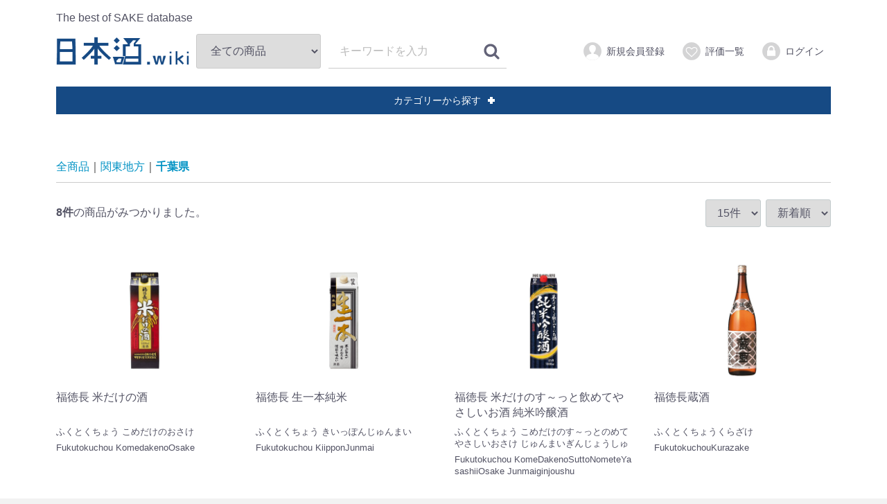

--- FILE ---
content_type: text/html; charset=UTF-8
request_url: https://www.nihonshu.wiki/products/list?pref=12
body_size: 41156
content:
<!doctype html>
<html lang="ja">
<head>
<meta charset="utf-8">
<meta http-equiv="X-UA-Compatible" content="IE=edge">
<title>千葉県 / 日本酒.wiki</title>

<!-- Global site tag (gtag.js) - Google Analytics -->
<script async src="https://www.googletagmanager.com/gtag/js?id=UA-109213098-1"></script>
<script>
  window.dataLayer = window.dataLayer || [];
  function gtag(){dataLayer.push(arguments);}
  gtag('js', new Date());

  gtag('config', 'UA-109213098-1');
</script>

<!-- Google Adsense Authentication Start -->
<script async src="//pagead2.googlesyndication.com/pagead/js/adsbygoogle.js"></script>
<script>
     (adsbygoogle = window.adsbygoogle || []).push({
          google_ad_client: "ca-pub-7678781201435749",
          enable_page_level_ads: true
     });
</script>
<!-- AMP AD -->
<script async custom-element="amp-auto-ads"
        src="https://cdn.ampproject.org/v0/amp-auto-ads-0.1.js">
</script>
<!-- Google Adsense Authentication End -->

    <meta name="author" content="Igreks Inc.">
    <meta name="description" content="全国の銘柄, 商品を細かく条件を指定して検索できます。">
    <meta name="keywords" content="日本酒,データベース,まとめ,DB,一覧,ウィキ,sake,唎酒,利き酒,利酒,マップ">
<meta name="viewport" content="width=device-width, initial-scale=1">
<link rel="icon" href="/html/template/default/img/common/favicon.ico">
<link rel="stylesheet" href="/html/template/default/css/style.css?v=20260119201328">
<link rel="stylesheet" href="/html/template/default/css/slick.css?v=20260119201328">
<link rel="stylesheet" href="/html/template/default/css/default.css?v=20260119201328">
    <link rel="stylesheet" href="/html/template/default/css/japanmap.css?v=20260119201328">
<!-- for original theme CSS -->

<script src="https://ajax.googleapis.com/ajax/libs/jquery/1.11.3/jquery.min.js"></script>
<script>window.jQuery || document.write('<script src="/html/template/default/js/vendor/jquery-1.11.3.min.js?v=3.0.16"><\/script>')</script>


</head>
<body id="page_product_list" class="product_page">
<!-- AMP AD -->
<amp-auto-ads type="adsense"
              data-ad-client="ca-pub-7678781201435749">
</amp-auto-ads>
<!-- AMP AD -->
<div id="wrapper">
    <header id="header">
        <div class="container-fluid inner">
                                                            <!-- ▼ヘッダー -->
                        
<style>
    .header_logo_area {
        display: table;
    }

    .header_logo_area > div {
        display: table-cell;
        vertical-align: middle;
    }

    #header_logo {
        margin-right: 10px;
    }
</style>
<div class="header_logo_area">
    <div>
        <p class="copy">The best of SAKE database</p>
        <h1 class="header_logo"><a href="https://www.nihonshu.wiki/">

                <img id="header_logo" src="/html/user_data/img/logo1.png"
                     alt="日本酒.wiki" height="40">
            </a>
        </h1>
    </div>
</div>

<div id="cart_area">

    <!--
    <p class="clearfix cart-trigger"><a href="#cart">
            <svg class="cb cb-shopping-cart">
                <use xlink:href="#cb-shopping-cart"/>
            </svg>
            <span class="badge">0</span>
            <svg class="cb cb-close">
                <use xlink:href="#cb-close"/>
            </svg>
        </a>
        <span class="cart_price pc">合計 <span class="price">¥ 0</span></span></p>
    -->
    <div id="cart" class="cart">
        <div class="inner">
                                                    <div class="btn_area">
                    <div class="message">
                        <p class="errormsg bg-danger" style="margin-bottom: 20px;">
                            現在カート内に<br>商品はございません。
                        </p>
                    </div>
                </div>
                        -->
        </div>
    </div>
</div>

<div id="google_translate_element"></div>
<script type="text/javascript">
    function googleTranslateElementInit() {
        new google.translate.TranslateElement(
            {
                pageLanguage: 'ja',
                includedLanguages: 'de,el,en,es,fr,hi,id,it,ja,ko,nl,pt,ru,zh-CN,zh-TW',
                layout: google.translate.TranslateElement.InlineLayout.SIMPLE,
                autoDisplay: false,
                gaTrack: true,
                gaId: 'UA-109213098-1'
            },
            'google_translate_element'
        );
    }
</script>
<script type="text/javascript" src="//translate.google.com/translate_a/element.js?cb=googleTranslateElementInit"></script>
<div class="drawer_block pc header_bottom_area">
    <div id="search" class="search">
        <form method="get" id="searchform" action="/products/list">
            <div class="search_inner">
                <select id="category_id" name="category_id" class="form-control"><option value="">全ての商品</option><option value="238">特定名称酒</option><option value="35">　純米系</option><option value="136">　　純米大吟醸酒</option><option value="135">　　純米吟醸酒</option><option value="134">　　特別純米酒</option><option value="133">　　純米酒</option><option value="128">　本醸造系</option><option value="132">　　大吟醸酒</option><option value="131">　　吟醸酒</option><option value="130">　　特別本醸造酒</option><option value="129">　　本醸造酒</option><option value="122">普通酒</option><option value="584">貴醸酒</option><option value="193">酒造好適米(醸造用玄米)</option><option value="554">　愛山</option><option value="515">　赤磐雄町</option><option value="447">　秋田酒こまち</option><option value="583">　秋の精</option><option value="797">　伊勢錦</option><option value="254">　一本〆</option><option value="741">　いにしえの舞</option><option value="820">　揖斐の誉</option><option value="757">　祝</option><option value="649">　羽州誉</option><option value="205">　雄町</option><option value="375">　雄山錦</option><option value="682">　改良雄町</option><option value="514">　改良信交</option><option value="680">　改良八反流</option><option value="567">　風鳴子(高育63号)</option><option value="788">　神の穂</option><option value="675">　神の舞</option><option value="509">　亀ノ尾</option><option value="376">　きたしずく</option><option value="534">　北錦</option><option value="677">　亀粋</option><option value="644">　京の華</option><option value="624">　金紋錦</option><option value="595">　ぎんおとめ</option><option value="592">　吟ぎんが</option><option value="234">　吟のさと</option><option value="523">　吟の精</option><option value="207">　吟の夢</option><option value="437">　吟風</option><option value="768">　吟吹雪</option><option value="719">　九頭竜</option><option value="614">　蔵の華</option><option value="602">　こいおまち</option><option value="687">　強力</option><option value="589">　穀良都</option><option value="202">　越淡麗</option><option value="832">　越の雫</option><option value="210">　五百万石</option><option value="403">　西海134号</option><option value="553">　西都の雫</option><option value="387">　さがの華</option><option value="500">　酒未来</option><option value="673">　佐香錦</option><option value="837">　山恵錦</option><option value="776">　滋賀渡船六号</option><option value="506">　しずく媛</option><option value="485">　寿限無</option><option value="840">　白樺錦</option><option value="660">　白菊</option><option value="198">　神力(九州神力・熊本神力)</option><option value="412">　彗星(空育170号)</option><option value="539">　千本錦</option><option value="203">　たかね錦</option><option value="743">　但馬強力</option><option value="650">　龍の落とし子</option><option value="527">　玉栄</option><option value="469">　短稈渡船</option><option value="698">　露葉風</option><option value="671">　出羽きらり</option><option value="401">　出羽燦々</option><option value="668">　出羽の里</option><option value="742">　杜氏の夢</option><option value="726">　とちぎ酒14</option><option value="669">　豊国</option><option value="688">　鳥姫</option><option value="470">　鍋島</option><option value="745">　野条穂</option><option value="720">　白鶴錦</option><option value="636">　八反</option><option value="617">　八反35号</option><option value="208">　八反錦</option><option value="484">　華想い</option><option value="200">　はなかぐら</option><option value="488">　華さやか</option><option value="255">　華錦</option><option value="483">　華吹雪</option><option value="702">　ひたち錦</option><option value="809">　ひだほまれ</option><option value="835">　ひだみのり</option><option value="708">　ひとごこち</option><option value="628">　ひより</option><option value="737">　兵庫恋錦</option><option value="724">　兵庫錦</option><option value="640">　広島錦</option><option value="784">　フクノハナ</option><option value="779">　総の舞</option><option value="499">　豊盃</option><option value="547">　星あかり</option><option value="811">　誉富士</option><option value="751">　舞姫</option><option value="805">　Manobi</option><option value="661">　造酒錦</option><option value="542">　美郷錦</option><option value="442">　美山錦</option><option value="235">　山酒4号(玉苗)</option><option value="195">　山田錦</option><option value="400">　山田穂</option><option value="591">　結の香</option><option value="683">　雪化粧</option><option value="472">　ゆきひかり</option><option value="667">　雪女神</option><option value="799">　夢吟香</option><option value="731">　夢ささら</option><option value="690">　夢錦</option><option value="798">　夢山水</option><option value="634">　夢の香</option><option value="796">　弓形穂</option><option value="497">　若水</option><option value="746">　渡船</option><option value="194">酒造適正米・一般米(水稲うるち玄米)</option><option value="623">　愛国</option><option value="696">　あいちのかおり</option><option value="535">　愛のゆめ</option><option value="230">　あきげしき</option><option value="630">　あきさかり</option><option value="532">　あきたこまち</option><option value="723">　あきだわら</option><option value="204">　アキツホ</option><option value="783">　秋の詩</option><option value="659">　アキヒカリ</option><option value="236">　あきまさり</option><option value="575">　アケボノ</option><option value="647">　朝日</option><option value="728">　あさひの夢</option><option value="772">　旭</option><option value="556">　朝紫</option><option value="706">　イクヒカリ</option><option value="362">　イセヒカリ</option><option value="715">　一番星</option><option value="580">　いわてっこ</option><option value="789">　うこん錦</option><option value="725">　うまかっぺ</option><option value="537">　おいでまい</option><option value="504">　大分三井120号</option><option value="536">　オオセト</option><option value="555">　奥の紫</option><option value="478">　乙姫</option><option value="605">　かけはし</option><option value="475">　亀の尾四号</option><option value="550">　キヌヒカリ</option><option value="758">　京の輝き</option><option value="578">　キヨニシキ</option><option value="473">　きらら397</option><option value="767">　吟おうみ</option><option value="597">　銀河のしずく</option><option value="530">　ぎんさん(秋田107号)</option><option value="638">　こいもみじ</option><option value="199">　黄金錦</option><option value="508">　コガネマサリ</option><option value="448">　こしいぶき</option><option value="510">　コシヒカリ</option><option value="612">　五百川</option><option value="382">　さがびより</option><option value="611">　ササニシキ</option><option value="538">　さぬきよいまい</option><option value="664">　さわのはな</option><option value="782">　滋賀旭</option><option value="569">　仙台坊主</option><option value="480">　大地の輝</option><option value="804">　大地の風</option><option value="604">　たかたのゆめ</option><option value="658">　たかねみのり</option><option value="388">　たんぼの夢</option><option value="635">　チヨニシキ</option><option value="348">　つや姫</option><option value="828">　てんこもり</option><option value="631">　天のつぶ</option><option value="206">　土佐錦</option><option value="727">　とちぎの星</option><option value="603">　トヨニシキ</option><option value="747">　どんとこい</option><option value="562">　中生新千本</option><option value="517">　にこまる</option><option value="196">　ニシホマレ</option><option value="404">　日本晴</option><option value="665">　はえぬき</option><option value="821">　ハツシモ</option><option value="622">　八反草</option><option value="686">　ハナエチゼン</option><option value="670">　はなの舞</option><option value="801">　萬歳</option><option value="654">　ヒカリ新世紀</option><option value="496">　ひとめぼれ</option><option value="265">　ヒノヒカリ</option><option value="516">　媛育</option><option value="766">　びわみのり</option><option value="247">　福神</option><option value="518">　フクヒカリ</option><option value="543">　ふくひびき</option><option value="712">　ふくまる</option><option value="329">　ふさこがね</option><option value="607">　ホウレイ</option><option value="684">　穂の香</option><option value="697">　ほむすめ舞</option><option value="645">　まいひめ</option><option value="209">　松山三井</option><option value="491">　まっしぐら</option><option value="773">　祭り晴</option><option value="615">　まなむすめ</option><option value="794">　みえのえみ</option><option value="795">　みえのゆめ</option><option value="781">　みずかがみ</option><option value="663">　瑞穂黄金</option><option value="800">　ミネアサヒ</option><option value="833">　美濃錦</option><option value="666">　都</option><option value="775">　ミルキークイーン</option><option value="552">　めんこいな</option><option value="590">　ヤマビコ</option><option value="237">　ゆきの精</option><option value="474">　ゆきひかり</option><option value="278">　夢一献</option><option value="529">　ゆめおばこ</option><option value="445">　夢しずく</option><option value="479">　夢つくし</option><option value="705">　ゆめひたち</option><option value="777">　夢みらい</option><option value="695">　ヨネシロ</option><option value="738">　ラムサールふゆみずたんぼ米</option><option value="558">　陸羽132号</option><option value="201">　レイホウ</option><option value="263">その他の玄米</option><option value="652">　紫黒米</option><option value="608">　ヒメノモチ</option><option value="802">　峰のむらさき</option><option value="383">　山田錦等外</option><option value="264">　赤米</option><option value="152">特殊貯蔵</option><option value="153">　生酒(本生酒)</option><option value="154">　生貯蔵酒</option><option value="155">　生詰め酒</option><option value="240">　古酒</option><option value="438">　瓶火入れ・瓶囲い</option><option value="137">特殊工程・部位</option><option value="141">　荒走り</option><option value="142">　中取り・中汲み・中垂れ</option><option value="143">　責め・押し切り</option><option value="138">　にごり酒・おり酒・おりがらみ</option><option value="149">　無濾過</option><option value="145">　雫しぼり・袋吊り・斗瓶取り・斗瓶囲い</option><option value="778">　木桶仕込み</option><option value="150">　酒槽しぼり</option><option value="315">　　撥ね木搾り</option><option value="416">　生一本</option><option value="439">　直汲み・槽場詰め</option><option value="140">期間/数量限定</option><option value="160">　元旦しぼり</option><option value="158">　初しぼり・しぼりたて</option><option value="146">　ひやおろし・秋あがり</option><option value="119">生酛系酒母</option><option value="120">　生酛</option><option value="121">　山廃酛</option><option value="662">　菩提酛</option><option value="709">　水酛</option><option value="144">原酒</option><option value="266">高温糖化酒母</option><option value="374">発泡・活性・スパークリング</option><option value="100">大学系酵母</option><option value="701">　ナラノヤエザクラ酵母</option><option value="681">　島根大学HA-11</option><option value="317">　花酵母</option><option value="318">　　アベリア酵母(AB-2)</option><option value="446">　　いちご酵母(ST-4)</option><option value="808">　　イチョウ花酵母</option><option value="814">　　河津桜酵母</option><option value="711">　　桐の花酵母</option><option value="824">　　月下美人酵母(GE-1)</option><option value="463">　　コスモス酵母(KS-3)</option><option value="826">　　さくら花酵母(SA)</option><option value="750">　　サルビア花酵母</option><option value="440">　　シャクナゲ酵母(SN-3)</option><option value="467">　　蔓薔薇酵母(HNG-5)</option><option value="823">　　ツツジ酵母(TSU-2)</option><option value="322">　　撫子酵母(ND-4)</option><option value="326">　　日々草酵母(NI-2)</option><option value="324">　　ヒマワリ酵母(SUNF-5)</option><option value="453">　　ベゴニア酵母(BK-1)</option><option value="464">　　マリーゴールド酵母(MR-4)</option><option value="466">　　名大花酵母(名大さくら酵母)</option><option value="839">　　リンゴの花酵母</option><option value="405">　ピルビン酸低生産性酵母7号</option><option value="99">自治体系酵母</option><option value="803">　愛知FIA-2酵母</option><option value="780">　IRCS-YS-001(滋賀県工業技術総合センター酵母)</option><option value="754">　AK-35酵母(アキタコンノ)</option><option value="700">　オルニチン高蓄積酵母</option><option value="651">　岡山白桃酵母</option><option value="769">　京の琴</option><option value="759">　京の珀</option><option value="704">　正暦寺酵母</option><option value="703">　奈良うるはし酵母</option><option value="694">　和歌山酵母</option><option value="689">　二十世紀梨酵母</option><option value="672">　山形酵母(KA)</option><option value="685">　山形酵母(16-1)</option><option value="678">　山形酵母(TY-24)</option><option value="643">　ハイテクプラザ酵母(52-5S-38)</option><option value="613">　宮城B酵母</option><option value="657">　福島県酵母(TM1)</option><option value="633">　うつくしま夢酵母(F7-01)</option><option value="632">　うつくしま煌酵母</option><option value="642">　奥の松酵母</option><option value="616">　愛美酵母</option><option value="609">　岩手県酵母(F2)</option><option value="600">　Iw201(岩手2号)</option><option value="601">　KA-1-25</option><option value="807">　桜酵母(五条川桜)</option><option value="713">　茨城県オリジナルSYS酵母</option><option value="718">　ひたち酵母</option><option value="655">　アルプス酵母</option><option value="594">　ジョバンニの調べ</option><option value="593">　ゆうこの想い</option><option value="581">　亀山酵母</option><option value="829">　G酵母</option><option value="827">　G2酵母</option><option value="626">　広島もみじ酵母</option><option value="620">　広島吟醸酵母</option><option value="627">　広島2号</option><option value="625">　広島21号</option><option value="817">　静岡酵母(CA-50)</option><option value="812">　静岡酵母(HD-1)</option><option value="815">　静岡酵母(HD-101)</option><option value="810">　静岡酵母(NEW-5)</option><option value="819">　静岡酵母(NO-2)</option><option value="816">　静岡酵母(5MT-14)</option><option value="674">　島根酵母(K-1)</option><option value="621">　せとうち-21</option><option value="565">　高知酵母(A-14)</option><option value="566">　高知酵母(AA-41)</option><option value="576">　高知酵母(AC-17)</option><option value="573">　高知酵母(AC-26)</option><option value="564">　高知酵母(AC-95)</option><option value="574">　高知酵母(CEL-11)</option><option value="563">　高知酵母(CEL-19)</option><option value="568">　高知酵母(CEL-24)</option><option value="579">　高知酵母(CEL-66)</option><option value="570">　高知酵母(H-21)</option><option value="557">　雪国酵母(UT-1)</option><option value="549">　徳島酵母(NK)</option><option value="836">　長野Ｄ酵母</option><option value="838">　長野R酵母(リンゴ酸高生産性酵母)</option><option value="544">　華こまち酵母</option><option value="541">　LED夢酵母</option><option value="528">　しろがねK87</option><option value="531">　こまち酵母スペシャル</option><option value="526">　こまち酵母R-5</option><option value="525">　秋田今野12号</option><option value="520">　秋田酵母No.12</option><option value="519">　秋田酵母No.15</option><option value="524">　AKITA雪国酵母</option><option value="494">　青森県酵母イ号</option><option value="493">　青森県酵母ロ号</option><option value="513">　愛媛酵母(EK-1)</option><option value="522">　愛媛酵母(EK-7)</option><option value="533">　愛媛酵母(AT-15)</option><option value="451">　新潟吟醸9号(G9)</option><option value="476">　ふくおか夢酵母</option><option value="492">　まほろば華酵母</option><option value="489">　まほろば吟酵母</option><option value="752">　群馬KAZE酵母</option><option value="749">　群馬2号</option><option value="748">　群馬県工試酵母G-1</option><option value="744">　栃木酵母T-S</option><option value="739">　栃木県酵母デルタ3号</option><option value="736">　栃木県酵母T-ND</option><option value="735">　栃木県酵母T-F</option><option value="733">　栃木県酵母(T-1)</option><option value="786">　三重県酵母(MK-1)</option><option value="787">　三重県酵母(MK-3)</option><option value="791">　三重県酵母(MK-5)</option><option value="793">　三重県酵母(MK-7)</option><option value="790">　三重県酵母(WK-67)</option><option value="598">　山口酵母(9E)</option><option value="599">　山口酵母(9H)</option><option value="319">　やまぐち・桜酵母</option><option value="272">　　佐賀酵母(F-4)</option><option value="381">　　佐賀酵母(F-7)</option><option value="398">　　佐賀酵母(F-401)</option><option value="471">　　佐賀酵母(SAWA-1)</option><option value="109">　　熊本1号(KA-1)</option><option value="245">　　熊本4号(KA-4)</option><option value="98">協会系酵母</option><option value="717">　協会1号(櫻正宗酵母)</option><option value="771">　協会2号</option><option value="641">　協会5号(賀茂鶴酵母)</option><option value="490">　協会6号(新政酵母)</option><option value="216">　協会7号(真澄酵母)</option><option value="560">　協会8号</option><option value="108">　協会9号(熊本酵母・香露酵母)</option><option value="410">　協会10号(明利小川酵母)</option><option value="692">　協会11号</option><option value="572">　協会12号</option><option value="353">　協会14号(金沢酵母)</option><option value="411">　協会18号</option><option value="521">　協会601号</option><option value="215">　協会701号</option><option value="246">　協会901号</option><option value="618">　協会1001号</option><option value="495">　協会1101号</option><option value="352">　協会1401号</option><option value="347">　協会1501号(秋田流花酵母(AK-1))</option><option value="606">　協会1601号酵母</option><option value="391">　協会1701号</option><option value="190">　協会1801号</option><option value="503">　協会1901号(KArg1901)</option><option value="774">　京都製9号酵母</option><option value="389">　28番酵母</option><option value="390">　77番酵母(リンゴ酸高生産性多酸酵母)</option><option value="402">　KT-901号</option><option value="487">　赤色清酒酵母</option><option value="637">　尿素非生産性酵母(Karg7号)</option><option value="656">　桃色酵母</option><option value="679">　高リンゴ酸生成酵母YK-2408</option><option value="101">民間系酵母</option><option value="540">　大楠酵母</option><option value="785">　岡村乃梅酵母</option><option value="729">　キクマサ酵母</option><option value="730">　キクマサHA14酵母</option><option value="764">　黄桜辛口酵母</option><option value="762">　黄桜きりっと酵母</option><option value="755">　蔵付き半兵衛酵母</option><option value="734">　コクミα酵母</option><option value="691">　さくらんぼ酵母</option><option value="818">　サッカロマイセス・エド</option><option value="770">　さわやかキレ酵母</option><option value="765">　シャンパン酵母</option><option value="763">　純米辛口酵母</option><option value="721">　新のぞみ酵母</option><option value="648">　末廣酵母(T-1)</option><option value="577">　セクスィー山本酵母(蔵付き分離酵母)</option><option value="740">　惣花酵母</option><option value="756">　多酸性酵母</option><option value="834">　ど根性酵母WO1</option><option value="456">　花酵母</option><option value="459">　　オシロイバナ酵母</option><option value="825">　　菊の花酵母</option><option value="761">　　きざくら花酵母</option><option value="457">　　ツバキ酵母</option><option value="482">　　はまなす酵母</option><option value="587">　　飛梅酵母</option><option value="586">　　平戸つつじ花酵母</option><option value="585">　　ラベンダー酵母(三郷雪華)</option><option value="646">　花春吟醸酵母</option><option value="610">　美人酵母</option><option value="830">　蓬莱酵母</option><option value="551">　まがたま酵母</option><option value="505">　桃川酵母</option><option value="699">　山乃かみ酵母</option><option value="714">　AOK-1(7号系)</option><option value="722">　HL-211酵母</option><option value="629">　KB-1</option><option value="619">　リンゴ酵母</option><option value="189">　KCH-2</option><option value="559">　MS-1</option><option value="377">　M310</option><option value="588">　NK酵母</option><option value="716">　SK-33酵母</option></select>
                <div class="input_search clearfix">
                    <input type="search" id="name" name="name" maxlength="50" placeholder="キーワードを入力" class="form-control" />
                    <button type="submit" class="bt_search"><svg class="cb cb-search"><use xlink:href="#cb-search" /></svg></button>
                </div>
            </div>
            <input type="hidden" id="district" name="district" />
            <input type="hidden" id="pref" name="pref" />
            <input type="hidden" id="city" name="city" />
            <input type="hidden" id="brewery" name="brewery" />
            <input type="hidden" id="brand" name="brand" />
            <div class="extra-form">
                                                                                                                                                                                                                                                                                        </div>
        </form>
    </div>
</div>



    <div id="member" class="member drawer_block pc">
        <ul class="member_link">
            <li>
                <a href="https://www.nihonshu.wiki/entry">
                    <svg class="cb cb-user-circle"><use xlink:href="#cb-user-circle" /></svg>新規会員登録
                </a>
            </li>
                            <li><a href="https://www.nihonshu.wiki/mypage/favorite"><svg class="cb cb-heart-circle"><use xlink:href="#cb-heart-circle"></use></svg>評価一覧</a></li>
                        <li>
                <a href="https://www.nihonshu.wiki/mypage/login">
                    <svg class="cb cb-lock-circle"><use xlink:href="#cb-lock-circle" /></svg>ログイン
                </a>
            </li>
        </ul>
    </div>

                <!-- ▲ヘッダー -->
    <!-- ▼カテゴリ -->
                        <script>
    $(function () {
        $('#toggle-category').on('click', function () {
           var $target = $(this).next();
           if ($target.is(':visible')) {
               $target.fadeOut();
               $(this).children(".accordion_icon").removeClass('active');
           } else {
               $target.fadeIn();
               $(this).children(".accordion_icon").addClass('active');
           }
        });
    })
</script>
<nav id="category" class="drawer_block pc">
    <a id="toggle-category" href="#" class="hidden-xs">
        <span class="text">カテゴリーから探す</span>
        <span class="accordion_icon">
            <span></span><span></span>
        </span>
    </a>
    <ul class="category-nav">
                <li>
        <a href="https://www.nihonshu.wiki/products/list?category_id=238">
            特定名称酒
        </a>
                    <ul>
                                    <li>
        <a href="https://www.nihonshu.wiki/products/list?category_id=35">
            純米系
        </a>
                    <ul>
                                    <li>
        <a href="https://www.nihonshu.wiki/products/list?category_id=136">
            純米大吟醸酒
        </a>
            </li>

                                    <li>
        <a href="https://www.nihonshu.wiki/products/list?category_id=135">
            純米吟醸酒
        </a>
            </li>

                                    <li>
        <a href="https://www.nihonshu.wiki/products/list?category_id=134">
            特別純米酒
        </a>
            </li>

                                    <li>
        <a href="https://www.nihonshu.wiki/products/list?category_id=133">
            純米酒
        </a>
            </li>

                        </ul>
            </li>

                                    <li>
        <a href="https://www.nihonshu.wiki/products/list?category_id=128">
            本醸造系
        </a>
                    <ul>
                                    <li>
        <a href="https://www.nihonshu.wiki/products/list?category_id=132">
            大吟醸酒
        </a>
            </li>

                                    <li>
        <a href="https://www.nihonshu.wiki/products/list?category_id=131">
            吟醸酒
        </a>
            </li>

                                    <li>
        <a href="https://www.nihonshu.wiki/products/list?category_id=130">
            特別本醸造酒
        </a>
            </li>

                                    <li>
        <a href="https://www.nihonshu.wiki/products/list?category_id=129">
            本醸造酒
        </a>
            </li>

                        </ul>
            </li>

                        </ul>
            </li>

                <li>
        <a href="https://www.nihonshu.wiki/products/list?category_id=122">
            普通酒
        </a>
            </li>

                <li>
        <a href="https://www.nihonshu.wiki/products/list?category_id=584">
            貴醸酒
        </a>
            </li>

                <li>
        <a href="https://www.nihonshu.wiki/products/list?category_id=193">
            酒造好適米(醸造用玄米)
        </a>
                    <ul>
                                    <li>
        <a href="https://www.nihonshu.wiki/products/list?category_id=554">
            愛山
        </a>
            </li>

                                    <li>
        <a href="https://www.nihonshu.wiki/products/list?category_id=515">
            赤磐雄町
        </a>
            </li>

                                    <li>
        <a href="https://www.nihonshu.wiki/products/list?category_id=447">
            秋田酒こまち
        </a>
            </li>

                                    <li>
        <a href="https://www.nihonshu.wiki/products/list?category_id=583">
            秋の精
        </a>
            </li>

                                    <li>
        <a href="https://www.nihonshu.wiki/products/list?category_id=797">
            伊勢錦
        </a>
            </li>

                                    <li>
        <a href="https://www.nihonshu.wiki/products/list?category_id=254">
            一本〆
        </a>
            </li>

                                    <li>
        <a href="https://www.nihonshu.wiki/products/list?category_id=741">
            いにしえの舞
        </a>
            </li>

                                    <li>
        <a href="https://www.nihonshu.wiki/products/list?category_id=820">
            揖斐の誉
        </a>
            </li>

                                    <li>
        <a href="https://www.nihonshu.wiki/products/list?category_id=757">
            祝
        </a>
            </li>

                                    <li>
        <a href="https://www.nihonshu.wiki/products/list?category_id=649">
            羽州誉
        </a>
            </li>

                                    <li>
        <a href="https://www.nihonshu.wiki/products/list?category_id=205">
            雄町
        </a>
            </li>

                                    <li>
        <a href="https://www.nihonshu.wiki/products/list?category_id=375">
            雄山錦
        </a>
            </li>

                                    <li>
        <a href="https://www.nihonshu.wiki/products/list?category_id=682">
            改良雄町
        </a>
            </li>

                                    <li>
        <a href="https://www.nihonshu.wiki/products/list?category_id=514">
            改良信交
        </a>
            </li>

                                    <li>
        <a href="https://www.nihonshu.wiki/products/list?category_id=680">
            改良八反流
        </a>
            </li>

                                    <li>
        <a href="https://www.nihonshu.wiki/products/list?category_id=567">
            風鳴子(高育63号)
        </a>
            </li>

                                    <li>
        <a href="https://www.nihonshu.wiki/products/list?category_id=788">
            神の穂
        </a>
            </li>

                                    <li>
        <a href="https://www.nihonshu.wiki/products/list?category_id=675">
            神の舞
        </a>
            </li>

                                    <li>
        <a href="https://www.nihonshu.wiki/products/list?category_id=509">
            亀ノ尾
        </a>
            </li>

                                    <li>
        <a href="https://www.nihonshu.wiki/products/list?category_id=376">
            きたしずく
        </a>
            </li>

                                    <li>
        <a href="https://www.nihonshu.wiki/products/list?category_id=534">
            北錦
        </a>
            </li>

                                    <li>
        <a href="https://www.nihonshu.wiki/products/list?category_id=677">
            亀粋
        </a>
            </li>

                                    <li>
        <a href="https://www.nihonshu.wiki/products/list?category_id=644">
            京の華
        </a>
            </li>

                                    <li>
        <a href="https://www.nihonshu.wiki/products/list?category_id=624">
            金紋錦
        </a>
            </li>

                                    <li>
        <a href="https://www.nihonshu.wiki/products/list?category_id=595">
            ぎんおとめ
        </a>
            </li>

                                    <li>
        <a href="https://www.nihonshu.wiki/products/list?category_id=592">
            吟ぎんが
        </a>
            </li>

                                    <li>
        <a href="https://www.nihonshu.wiki/products/list?category_id=234">
            吟のさと
        </a>
            </li>

                                    <li>
        <a href="https://www.nihonshu.wiki/products/list?category_id=523">
            吟の精
        </a>
            </li>

                                    <li>
        <a href="https://www.nihonshu.wiki/products/list?category_id=207">
            吟の夢
        </a>
            </li>

                                    <li>
        <a href="https://www.nihonshu.wiki/products/list?category_id=437">
            吟風
        </a>
            </li>

                                    <li>
        <a href="https://www.nihonshu.wiki/products/list?category_id=768">
            吟吹雪
        </a>
            </li>

                                    <li>
        <a href="https://www.nihonshu.wiki/products/list?category_id=719">
            九頭竜
        </a>
            </li>

                                    <li>
        <a href="https://www.nihonshu.wiki/products/list?category_id=614">
            蔵の華
        </a>
            </li>

                                    <li>
        <a href="https://www.nihonshu.wiki/products/list?category_id=602">
            こいおまち
        </a>
            </li>

                                    <li>
        <a href="https://www.nihonshu.wiki/products/list?category_id=687">
            強力
        </a>
            </li>

                                    <li>
        <a href="https://www.nihonshu.wiki/products/list?category_id=589">
            穀良都
        </a>
            </li>

                                    <li>
        <a href="https://www.nihonshu.wiki/products/list?category_id=202">
            越淡麗
        </a>
            </li>

                                    <li>
        <a href="https://www.nihonshu.wiki/products/list?category_id=832">
            越の雫
        </a>
            </li>

                                    <li>
        <a href="https://www.nihonshu.wiki/products/list?category_id=210">
            五百万石
        </a>
            </li>

                                    <li>
        <a href="https://www.nihonshu.wiki/products/list?category_id=403">
            西海134号
        </a>
            </li>

                                    <li>
        <a href="https://www.nihonshu.wiki/products/list?category_id=553">
            西都の雫
        </a>
            </li>

                                    <li>
        <a href="https://www.nihonshu.wiki/products/list?category_id=387">
            さがの華
        </a>
            </li>

                                    <li>
        <a href="https://www.nihonshu.wiki/products/list?category_id=500">
            酒未来
        </a>
            </li>

                                    <li>
        <a href="https://www.nihonshu.wiki/products/list?category_id=673">
            佐香錦
        </a>
            </li>

                                    <li>
        <a href="https://www.nihonshu.wiki/products/list?category_id=837">
            山恵錦
        </a>
            </li>

                                    <li>
        <a href="https://www.nihonshu.wiki/products/list?category_id=776">
            滋賀渡船六号
        </a>
            </li>

                                    <li>
        <a href="https://www.nihonshu.wiki/products/list?category_id=506">
            しずく媛
        </a>
            </li>

                                    <li>
        <a href="https://www.nihonshu.wiki/products/list?category_id=485">
            寿限無
        </a>
            </li>

                                    <li>
        <a href="https://www.nihonshu.wiki/products/list?category_id=840">
            白樺錦
        </a>
            </li>

                                    <li>
        <a href="https://www.nihonshu.wiki/products/list?category_id=660">
            白菊
        </a>
            </li>

                                    <li>
        <a href="https://www.nihonshu.wiki/products/list?category_id=198">
            神力(九州神力・熊本神力)
        </a>
            </li>

                                    <li>
        <a href="https://www.nihonshu.wiki/products/list?category_id=412">
            彗星(空育170号)
        </a>
            </li>

                                    <li>
        <a href="https://www.nihonshu.wiki/products/list?category_id=539">
            千本錦
        </a>
            </li>

                                    <li>
        <a href="https://www.nihonshu.wiki/products/list?category_id=203">
            たかね錦
        </a>
            </li>

                                    <li>
        <a href="https://www.nihonshu.wiki/products/list?category_id=743">
            但馬強力
        </a>
            </li>

                                    <li>
        <a href="https://www.nihonshu.wiki/products/list?category_id=650">
            龍の落とし子
        </a>
            </li>

                                    <li>
        <a href="https://www.nihonshu.wiki/products/list?category_id=527">
            玉栄
        </a>
            </li>

                                    <li>
        <a href="https://www.nihonshu.wiki/products/list?category_id=469">
            短稈渡船
        </a>
            </li>

                                    <li>
        <a href="https://www.nihonshu.wiki/products/list?category_id=698">
            露葉風
        </a>
            </li>

                                    <li>
        <a href="https://www.nihonshu.wiki/products/list?category_id=671">
            出羽きらり
        </a>
            </li>

                                    <li>
        <a href="https://www.nihonshu.wiki/products/list?category_id=401">
            出羽燦々
        </a>
            </li>

                                    <li>
        <a href="https://www.nihonshu.wiki/products/list?category_id=668">
            出羽の里
        </a>
            </li>

                                    <li>
        <a href="https://www.nihonshu.wiki/products/list?category_id=742">
            杜氏の夢
        </a>
            </li>

                                    <li>
        <a href="https://www.nihonshu.wiki/products/list?category_id=726">
            とちぎ酒14
        </a>
            </li>

                                    <li>
        <a href="https://www.nihonshu.wiki/products/list?category_id=669">
            豊国
        </a>
            </li>

                                    <li>
        <a href="https://www.nihonshu.wiki/products/list?category_id=688">
            鳥姫
        </a>
            </li>

                                    <li>
        <a href="https://www.nihonshu.wiki/products/list?category_id=470">
            鍋島
        </a>
            </li>

                                    <li>
        <a href="https://www.nihonshu.wiki/products/list?category_id=745">
            野条穂
        </a>
            </li>

                                    <li>
        <a href="https://www.nihonshu.wiki/products/list?category_id=720">
            白鶴錦
        </a>
            </li>

                                    <li>
        <a href="https://www.nihonshu.wiki/products/list?category_id=636">
            八反
        </a>
            </li>

                                    <li>
        <a href="https://www.nihonshu.wiki/products/list?category_id=617">
            八反35号
        </a>
            </li>

                                    <li>
        <a href="https://www.nihonshu.wiki/products/list?category_id=208">
            八反錦
        </a>
            </li>

                                    <li>
        <a href="https://www.nihonshu.wiki/products/list?category_id=484">
            華想い
        </a>
            </li>

                                    <li>
        <a href="https://www.nihonshu.wiki/products/list?category_id=200">
            はなかぐら
        </a>
            </li>

                                    <li>
        <a href="https://www.nihonshu.wiki/products/list?category_id=488">
            華さやか
        </a>
            </li>

                                    <li>
        <a href="https://www.nihonshu.wiki/products/list?category_id=255">
            華錦
        </a>
            </li>

                                    <li>
        <a href="https://www.nihonshu.wiki/products/list?category_id=483">
            華吹雪
        </a>
            </li>

                                    <li>
        <a href="https://www.nihonshu.wiki/products/list?category_id=702">
            ひたち錦
        </a>
            </li>

                                    <li>
        <a href="https://www.nihonshu.wiki/products/list?category_id=809">
            ひだほまれ
        </a>
            </li>

                                    <li>
        <a href="https://www.nihonshu.wiki/products/list?category_id=835">
            ひだみのり
        </a>
            </li>

                                    <li>
        <a href="https://www.nihonshu.wiki/products/list?category_id=708">
            ひとごこち
        </a>
            </li>

                                    <li>
        <a href="https://www.nihonshu.wiki/products/list?category_id=628">
            ひより
        </a>
            </li>

                                    <li>
        <a href="https://www.nihonshu.wiki/products/list?category_id=737">
            兵庫恋錦
        </a>
            </li>

                                    <li>
        <a href="https://www.nihonshu.wiki/products/list?category_id=724">
            兵庫錦
        </a>
            </li>

                                    <li>
        <a href="https://www.nihonshu.wiki/products/list?category_id=640">
            広島錦
        </a>
            </li>

                                    <li>
        <a href="https://www.nihonshu.wiki/products/list?category_id=784">
            フクノハナ
        </a>
            </li>

                                    <li>
        <a href="https://www.nihonshu.wiki/products/list?category_id=779">
            総の舞
        </a>
            </li>

                                    <li>
        <a href="https://www.nihonshu.wiki/products/list?category_id=499">
            豊盃
        </a>
            </li>

                                    <li>
        <a href="https://www.nihonshu.wiki/products/list?category_id=547">
            星あかり
        </a>
            </li>

                                    <li>
        <a href="https://www.nihonshu.wiki/products/list?category_id=811">
            誉富士
        </a>
            </li>

                                    <li>
        <a href="https://www.nihonshu.wiki/products/list?category_id=751">
            舞姫
        </a>
            </li>

                                    <li>
        <a href="https://www.nihonshu.wiki/products/list?category_id=805">
            Manobi
        </a>
            </li>

                                    <li>
        <a href="https://www.nihonshu.wiki/products/list?category_id=661">
            造酒錦
        </a>
            </li>

                                    <li>
        <a href="https://www.nihonshu.wiki/products/list?category_id=542">
            美郷錦
        </a>
            </li>

                                    <li>
        <a href="https://www.nihonshu.wiki/products/list?category_id=442">
            美山錦
        </a>
            </li>

                                    <li>
        <a href="https://www.nihonshu.wiki/products/list?category_id=235">
            山酒4号(玉苗)
        </a>
            </li>

                                    <li>
        <a href="https://www.nihonshu.wiki/products/list?category_id=195">
            山田錦
        </a>
            </li>

                                    <li>
        <a href="https://www.nihonshu.wiki/products/list?category_id=400">
            山田穂
        </a>
            </li>

                                    <li>
        <a href="https://www.nihonshu.wiki/products/list?category_id=591">
            結の香
        </a>
            </li>

                                    <li>
        <a href="https://www.nihonshu.wiki/products/list?category_id=683">
            雪化粧
        </a>
            </li>

                                    <li>
        <a href="https://www.nihonshu.wiki/products/list?category_id=472">
            ゆきひかり
        </a>
            </li>

                                    <li>
        <a href="https://www.nihonshu.wiki/products/list?category_id=667">
            雪女神
        </a>
            </li>

                                    <li>
        <a href="https://www.nihonshu.wiki/products/list?category_id=799">
            夢吟香
        </a>
            </li>

                                    <li>
        <a href="https://www.nihonshu.wiki/products/list?category_id=731">
            夢ささら
        </a>
            </li>

                                    <li>
        <a href="https://www.nihonshu.wiki/products/list?category_id=690">
            夢錦
        </a>
            </li>

                                    <li>
        <a href="https://www.nihonshu.wiki/products/list?category_id=798">
            夢山水
        </a>
            </li>

                                    <li>
        <a href="https://www.nihonshu.wiki/products/list?category_id=634">
            夢の香
        </a>
            </li>

                                    <li>
        <a href="https://www.nihonshu.wiki/products/list?category_id=796">
            弓形穂
        </a>
            </li>

                                    <li>
        <a href="https://www.nihonshu.wiki/products/list?category_id=497">
            若水
        </a>
            </li>

                                    <li>
        <a href="https://www.nihonshu.wiki/products/list?category_id=746">
            渡船
        </a>
            </li>

                        </ul>
            </li>

                <li>
        <a href="https://www.nihonshu.wiki/products/list?category_id=194">
            酒造適正米・一般米(水稲うるち玄米)
        </a>
                    <ul>
                                    <li>
        <a href="https://www.nihonshu.wiki/products/list?category_id=623">
            愛国
        </a>
            </li>

                                    <li>
        <a href="https://www.nihonshu.wiki/products/list?category_id=696">
            あいちのかおり
        </a>
            </li>

                                    <li>
        <a href="https://www.nihonshu.wiki/products/list?category_id=535">
            愛のゆめ
        </a>
            </li>

                                    <li>
        <a href="https://www.nihonshu.wiki/products/list?category_id=230">
            あきげしき
        </a>
            </li>

                                    <li>
        <a href="https://www.nihonshu.wiki/products/list?category_id=630">
            あきさかり
        </a>
            </li>

                                    <li>
        <a href="https://www.nihonshu.wiki/products/list?category_id=532">
            あきたこまち
        </a>
            </li>

                                    <li>
        <a href="https://www.nihonshu.wiki/products/list?category_id=723">
            あきだわら
        </a>
            </li>

                                    <li>
        <a href="https://www.nihonshu.wiki/products/list?category_id=204">
            アキツホ
        </a>
            </li>

                                    <li>
        <a href="https://www.nihonshu.wiki/products/list?category_id=783">
            秋の詩
        </a>
            </li>

                                    <li>
        <a href="https://www.nihonshu.wiki/products/list?category_id=659">
            アキヒカリ
        </a>
            </li>

                                    <li>
        <a href="https://www.nihonshu.wiki/products/list?category_id=236">
            あきまさり
        </a>
            </li>

                                    <li>
        <a href="https://www.nihonshu.wiki/products/list?category_id=575">
            アケボノ
        </a>
            </li>

                                    <li>
        <a href="https://www.nihonshu.wiki/products/list?category_id=647">
            朝日
        </a>
            </li>

                                    <li>
        <a href="https://www.nihonshu.wiki/products/list?category_id=728">
            あさひの夢
        </a>
            </li>

                                    <li>
        <a href="https://www.nihonshu.wiki/products/list?category_id=772">
            旭
        </a>
            </li>

                                    <li>
        <a href="https://www.nihonshu.wiki/products/list?category_id=556">
            朝紫
        </a>
            </li>

                                    <li>
        <a href="https://www.nihonshu.wiki/products/list?category_id=706">
            イクヒカリ
        </a>
            </li>

                                    <li>
        <a href="https://www.nihonshu.wiki/products/list?category_id=362">
            イセヒカリ
        </a>
            </li>

                                    <li>
        <a href="https://www.nihonshu.wiki/products/list?category_id=715">
            一番星
        </a>
            </li>

                                    <li>
        <a href="https://www.nihonshu.wiki/products/list?category_id=580">
            いわてっこ
        </a>
            </li>

                                    <li>
        <a href="https://www.nihonshu.wiki/products/list?category_id=789">
            うこん錦
        </a>
            </li>

                                    <li>
        <a href="https://www.nihonshu.wiki/products/list?category_id=725">
            うまかっぺ
        </a>
            </li>

                                    <li>
        <a href="https://www.nihonshu.wiki/products/list?category_id=537">
            おいでまい
        </a>
            </li>

                                    <li>
        <a href="https://www.nihonshu.wiki/products/list?category_id=504">
            大分三井120号
        </a>
            </li>

                                    <li>
        <a href="https://www.nihonshu.wiki/products/list?category_id=536">
            オオセト
        </a>
            </li>

                                    <li>
        <a href="https://www.nihonshu.wiki/products/list?category_id=555">
            奥の紫
        </a>
            </li>

                                    <li>
        <a href="https://www.nihonshu.wiki/products/list?category_id=478">
            乙姫
        </a>
            </li>

                                    <li>
        <a href="https://www.nihonshu.wiki/products/list?category_id=605">
            かけはし
        </a>
            </li>

                                    <li>
        <a href="https://www.nihonshu.wiki/products/list?category_id=475">
            亀の尾四号
        </a>
            </li>

                                    <li>
        <a href="https://www.nihonshu.wiki/products/list?category_id=550">
            キヌヒカリ
        </a>
            </li>

                                    <li>
        <a href="https://www.nihonshu.wiki/products/list?category_id=758">
            京の輝き
        </a>
            </li>

                                    <li>
        <a href="https://www.nihonshu.wiki/products/list?category_id=578">
            キヨニシキ
        </a>
            </li>

                                    <li>
        <a href="https://www.nihonshu.wiki/products/list?category_id=473">
            きらら397
        </a>
            </li>

                                    <li>
        <a href="https://www.nihonshu.wiki/products/list?category_id=767">
            吟おうみ
        </a>
            </li>

                                    <li>
        <a href="https://www.nihonshu.wiki/products/list?category_id=597">
            銀河のしずく
        </a>
            </li>

                                    <li>
        <a href="https://www.nihonshu.wiki/products/list?category_id=530">
            ぎんさん(秋田107号)
        </a>
            </li>

                                    <li>
        <a href="https://www.nihonshu.wiki/products/list?category_id=638">
            こいもみじ
        </a>
            </li>

                                    <li>
        <a href="https://www.nihonshu.wiki/products/list?category_id=199">
            黄金錦
        </a>
            </li>

                                    <li>
        <a href="https://www.nihonshu.wiki/products/list?category_id=508">
            コガネマサリ
        </a>
            </li>

                                    <li>
        <a href="https://www.nihonshu.wiki/products/list?category_id=448">
            こしいぶき
        </a>
            </li>

                                    <li>
        <a href="https://www.nihonshu.wiki/products/list?category_id=510">
            コシヒカリ
        </a>
            </li>

                                    <li>
        <a href="https://www.nihonshu.wiki/products/list?category_id=612">
            五百川
        </a>
            </li>

                                    <li>
        <a href="https://www.nihonshu.wiki/products/list?category_id=382">
            さがびより
        </a>
            </li>

                                    <li>
        <a href="https://www.nihonshu.wiki/products/list?category_id=611">
            ササニシキ
        </a>
            </li>

                                    <li>
        <a href="https://www.nihonshu.wiki/products/list?category_id=538">
            さぬきよいまい
        </a>
            </li>

                                    <li>
        <a href="https://www.nihonshu.wiki/products/list?category_id=664">
            さわのはな
        </a>
            </li>

                                    <li>
        <a href="https://www.nihonshu.wiki/products/list?category_id=782">
            滋賀旭
        </a>
            </li>

                                    <li>
        <a href="https://www.nihonshu.wiki/products/list?category_id=569">
            仙台坊主
        </a>
            </li>

                                    <li>
        <a href="https://www.nihonshu.wiki/products/list?category_id=480">
            大地の輝
        </a>
            </li>

                                    <li>
        <a href="https://www.nihonshu.wiki/products/list?category_id=804">
            大地の風
        </a>
            </li>

                                    <li>
        <a href="https://www.nihonshu.wiki/products/list?category_id=604">
            たかたのゆめ
        </a>
            </li>

                                    <li>
        <a href="https://www.nihonshu.wiki/products/list?category_id=658">
            たかねみのり
        </a>
            </li>

                                    <li>
        <a href="https://www.nihonshu.wiki/products/list?category_id=388">
            たんぼの夢
        </a>
            </li>

                                    <li>
        <a href="https://www.nihonshu.wiki/products/list?category_id=635">
            チヨニシキ
        </a>
            </li>

                                    <li>
        <a href="https://www.nihonshu.wiki/products/list?category_id=348">
            つや姫
        </a>
            </li>

                                    <li>
        <a href="https://www.nihonshu.wiki/products/list?category_id=828">
            てんこもり
        </a>
            </li>

                                    <li>
        <a href="https://www.nihonshu.wiki/products/list?category_id=631">
            天のつぶ
        </a>
            </li>

                                    <li>
        <a href="https://www.nihonshu.wiki/products/list?category_id=206">
            土佐錦
        </a>
            </li>

                                    <li>
        <a href="https://www.nihonshu.wiki/products/list?category_id=727">
            とちぎの星
        </a>
            </li>

                                    <li>
        <a href="https://www.nihonshu.wiki/products/list?category_id=603">
            トヨニシキ
        </a>
            </li>

                                    <li>
        <a href="https://www.nihonshu.wiki/products/list?category_id=747">
            どんとこい
        </a>
            </li>

                                    <li>
        <a href="https://www.nihonshu.wiki/products/list?category_id=562">
            中生新千本
        </a>
            </li>

                                    <li>
        <a href="https://www.nihonshu.wiki/products/list?category_id=517">
            にこまる
        </a>
            </li>

                                    <li>
        <a href="https://www.nihonshu.wiki/products/list?category_id=196">
            ニシホマレ
        </a>
            </li>

                                    <li>
        <a href="https://www.nihonshu.wiki/products/list?category_id=404">
            日本晴
        </a>
            </li>

                                    <li>
        <a href="https://www.nihonshu.wiki/products/list?category_id=665">
            はえぬき
        </a>
            </li>

                                    <li>
        <a href="https://www.nihonshu.wiki/products/list?category_id=821">
            ハツシモ
        </a>
            </li>

                                    <li>
        <a href="https://www.nihonshu.wiki/products/list?category_id=622">
            八反草
        </a>
            </li>

                                    <li>
        <a href="https://www.nihonshu.wiki/products/list?category_id=686">
            ハナエチゼン
        </a>
            </li>

                                    <li>
        <a href="https://www.nihonshu.wiki/products/list?category_id=670">
            はなの舞
        </a>
            </li>

                                    <li>
        <a href="https://www.nihonshu.wiki/products/list?category_id=801">
            萬歳
        </a>
            </li>

                                    <li>
        <a href="https://www.nihonshu.wiki/products/list?category_id=654">
            ヒカリ新世紀
        </a>
            </li>

                                    <li>
        <a href="https://www.nihonshu.wiki/products/list?category_id=496">
            ひとめぼれ
        </a>
            </li>

                                    <li>
        <a href="https://www.nihonshu.wiki/products/list?category_id=265">
            ヒノヒカリ
        </a>
            </li>

                                    <li>
        <a href="https://www.nihonshu.wiki/products/list?category_id=516">
            媛育
        </a>
            </li>

                                    <li>
        <a href="https://www.nihonshu.wiki/products/list?category_id=766">
            びわみのり
        </a>
            </li>

                                    <li>
        <a href="https://www.nihonshu.wiki/products/list?category_id=247">
            福神
        </a>
            </li>

                                    <li>
        <a href="https://www.nihonshu.wiki/products/list?category_id=518">
            フクヒカリ
        </a>
            </li>

                                    <li>
        <a href="https://www.nihonshu.wiki/products/list?category_id=543">
            ふくひびき
        </a>
            </li>

                                    <li>
        <a href="https://www.nihonshu.wiki/products/list?category_id=712">
            ふくまる
        </a>
            </li>

                                    <li>
        <a href="https://www.nihonshu.wiki/products/list?category_id=329">
            ふさこがね
        </a>
            </li>

                                    <li>
        <a href="https://www.nihonshu.wiki/products/list?category_id=607">
            ホウレイ
        </a>
            </li>

                                    <li>
        <a href="https://www.nihonshu.wiki/products/list?category_id=684">
            穂の香
        </a>
            </li>

                                    <li>
        <a href="https://www.nihonshu.wiki/products/list?category_id=697">
            ほむすめ舞
        </a>
            </li>

                                    <li>
        <a href="https://www.nihonshu.wiki/products/list?category_id=645">
            まいひめ
        </a>
            </li>

                                    <li>
        <a href="https://www.nihonshu.wiki/products/list?category_id=209">
            松山三井
        </a>
            </li>

                                    <li>
        <a href="https://www.nihonshu.wiki/products/list?category_id=491">
            まっしぐら
        </a>
            </li>

                                    <li>
        <a href="https://www.nihonshu.wiki/products/list?category_id=773">
            祭り晴
        </a>
            </li>

                                    <li>
        <a href="https://www.nihonshu.wiki/products/list?category_id=615">
            まなむすめ
        </a>
            </li>

                                    <li>
        <a href="https://www.nihonshu.wiki/products/list?category_id=794">
            みえのえみ
        </a>
            </li>

                                    <li>
        <a href="https://www.nihonshu.wiki/products/list?category_id=795">
            みえのゆめ
        </a>
            </li>

                                    <li>
        <a href="https://www.nihonshu.wiki/products/list?category_id=781">
            みずかがみ
        </a>
            </li>

                                    <li>
        <a href="https://www.nihonshu.wiki/products/list?category_id=663">
            瑞穂黄金
        </a>
            </li>

                                    <li>
        <a href="https://www.nihonshu.wiki/products/list?category_id=800">
            ミネアサヒ
        </a>
            </li>

                                    <li>
        <a href="https://www.nihonshu.wiki/products/list?category_id=833">
            美濃錦
        </a>
            </li>

                                    <li>
        <a href="https://www.nihonshu.wiki/products/list?category_id=666">
            都
        </a>
            </li>

                                    <li>
        <a href="https://www.nihonshu.wiki/products/list?category_id=775">
            ミルキークイーン
        </a>
            </li>

                                    <li>
        <a href="https://www.nihonshu.wiki/products/list?category_id=552">
            めんこいな
        </a>
            </li>

                                    <li>
        <a href="https://www.nihonshu.wiki/products/list?category_id=590">
            ヤマビコ
        </a>
            </li>

                                    <li>
        <a href="https://www.nihonshu.wiki/products/list?category_id=237">
            ゆきの精
        </a>
            </li>

                                    <li>
        <a href="https://www.nihonshu.wiki/products/list?category_id=474">
            ゆきひかり
        </a>
            </li>

                                    <li>
        <a href="https://www.nihonshu.wiki/products/list?category_id=278">
            夢一献
        </a>
            </li>

                                    <li>
        <a href="https://www.nihonshu.wiki/products/list?category_id=529">
            ゆめおばこ
        </a>
            </li>

                                    <li>
        <a href="https://www.nihonshu.wiki/products/list?category_id=445">
            夢しずく
        </a>
            </li>

                                    <li>
        <a href="https://www.nihonshu.wiki/products/list?category_id=479">
            夢つくし
        </a>
            </li>

                                    <li>
        <a href="https://www.nihonshu.wiki/products/list?category_id=705">
            ゆめひたち
        </a>
            </li>

                                    <li>
        <a href="https://www.nihonshu.wiki/products/list?category_id=777">
            夢みらい
        </a>
            </li>

                                    <li>
        <a href="https://www.nihonshu.wiki/products/list?category_id=695">
            ヨネシロ
        </a>
            </li>

                                    <li>
        <a href="https://www.nihonshu.wiki/products/list?category_id=738">
            ラムサールふゆみずたんぼ米
        </a>
            </li>

                                    <li>
        <a href="https://www.nihonshu.wiki/products/list?category_id=558">
            陸羽132号
        </a>
            </li>

                                    <li>
        <a href="https://www.nihonshu.wiki/products/list?category_id=201">
            レイホウ
        </a>
            </li>

                        </ul>
            </li>

                <li>
        <a href="https://www.nihonshu.wiki/products/list?category_id=263">
            その他の玄米
        </a>
                    <ul>
                                    <li>
        <a href="https://www.nihonshu.wiki/products/list?category_id=652">
            紫黒米
        </a>
            </li>

                                    <li>
        <a href="https://www.nihonshu.wiki/products/list?category_id=608">
            ヒメノモチ
        </a>
            </li>

                                    <li>
        <a href="https://www.nihonshu.wiki/products/list?category_id=802">
            峰のむらさき
        </a>
            </li>

                                    <li>
        <a href="https://www.nihonshu.wiki/products/list?category_id=383">
            山田錦等外
        </a>
            </li>

                                    <li>
        <a href="https://www.nihonshu.wiki/products/list?category_id=264">
            赤米
        </a>
            </li>

                        </ul>
            </li>

                <li>
        <a href="https://www.nihonshu.wiki/products/list?category_id=152">
            特殊貯蔵
        </a>
                    <ul>
                                    <li>
        <a href="https://www.nihonshu.wiki/products/list?category_id=153">
            生酒(本生酒)
        </a>
            </li>

                                    <li>
        <a href="https://www.nihonshu.wiki/products/list?category_id=154">
            生貯蔵酒
        </a>
            </li>

                                    <li>
        <a href="https://www.nihonshu.wiki/products/list?category_id=155">
            生詰め酒
        </a>
            </li>

                                    <li>
        <a href="https://www.nihonshu.wiki/products/list?category_id=240">
            古酒
        </a>
            </li>

                                    <li>
        <a href="https://www.nihonshu.wiki/products/list?category_id=438">
            瓶火入れ・瓶囲い
        </a>
            </li>

                        </ul>
            </li>

                <li>
        <a href="https://www.nihonshu.wiki/products/list?category_id=137">
            特殊工程・部位
        </a>
                    <ul>
                                    <li>
        <a href="https://www.nihonshu.wiki/products/list?category_id=141">
            荒走り
        </a>
            </li>

                                    <li>
        <a href="https://www.nihonshu.wiki/products/list?category_id=142">
            中取り・中汲み・中垂れ
        </a>
            </li>

                                    <li>
        <a href="https://www.nihonshu.wiki/products/list?category_id=143">
            責め・押し切り
        </a>
            </li>

                                    <li>
        <a href="https://www.nihonshu.wiki/products/list?category_id=138">
            にごり酒・おり酒・おりがらみ
        </a>
            </li>

                                    <li>
        <a href="https://www.nihonshu.wiki/products/list?category_id=149">
            無濾過
        </a>
            </li>

                                    <li>
        <a href="https://www.nihonshu.wiki/products/list?category_id=145">
            雫しぼり・袋吊り・斗瓶取り・斗瓶囲い
        </a>
            </li>

                                    <li>
        <a href="https://www.nihonshu.wiki/products/list?category_id=778">
            木桶仕込み
        </a>
            </li>

                                    <li>
        <a href="https://www.nihonshu.wiki/products/list?category_id=150">
            酒槽しぼり
        </a>
                    <ul>
                                    <li>
        <a href="https://www.nihonshu.wiki/products/list?category_id=315">
            撥ね木搾り
        </a>
            </li>

                        </ul>
            </li>

                                    <li>
        <a href="https://www.nihonshu.wiki/products/list?category_id=416">
            生一本
        </a>
            </li>

                                    <li>
        <a href="https://www.nihonshu.wiki/products/list?category_id=439">
            直汲み・槽場詰め
        </a>
            </li>

                        </ul>
            </li>

                <li>
        <a href="https://www.nihonshu.wiki/products/list?category_id=140">
            期間/数量限定
        </a>
                    <ul>
                                    <li>
        <a href="https://www.nihonshu.wiki/products/list?category_id=160">
            元旦しぼり
        </a>
            </li>

                                    <li>
        <a href="https://www.nihonshu.wiki/products/list?category_id=158">
            初しぼり・しぼりたて
        </a>
            </li>

                                    <li>
        <a href="https://www.nihonshu.wiki/products/list?category_id=146">
            ひやおろし・秋あがり
        </a>
            </li>

                        </ul>
            </li>

                <li>
        <a href="https://www.nihonshu.wiki/products/list?category_id=119">
            生酛系酒母
        </a>
                    <ul>
                                    <li>
        <a href="https://www.nihonshu.wiki/products/list?category_id=120">
            生酛
        </a>
            </li>

                                    <li>
        <a href="https://www.nihonshu.wiki/products/list?category_id=121">
            山廃酛
        </a>
            </li>

                                    <li>
        <a href="https://www.nihonshu.wiki/products/list?category_id=662">
            菩提酛
        </a>
            </li>

                                    <li>
        <a href="https://www.nihonshu.wiki/products/list?category_id=709">
            水酛
        </a>
            </li>

                        </ul>
            </li>

                <li>
        <a href="https://www.nihonshu.wiki/products/list?category_id=144">
            原酒
        </a>
            </li>

                <li>
        <a href="https://www.nihonshu.wiki/products/list?category_id=266">
            高温糖化酒母
        </a>
            </li>

                <li>
        <a href="https://www.nihonshu.wiki/products/list?category_id=374">
            発泡・活性・スパークリング
        </a>
            </li>

                <li>
        <a href="https://www.nihonshu.wiki/products/list?category_id=100">
            大学系酵母
        </a>
                    <ul>
                                    <li>
        <a href="https://www.nihonshu.wiki/products/list?category_id=701">
            ナラノヤエザクラ酵母
        </a>
            </li>

                                    <li>
        <a href="https://www.nihonshu.wiki/products/list?category_id=681">
            島根大学HA-11
        </a>
            </li>

                                    <li>
        <a href="https://www.nihonshu.wiki/products/list?category_id=317">
            花酵母
        </a>
                    <ul>
                                    <li>
        <a href="https://www.nihonshu.wiki/products/list?category_id=318">
            アベリア酵母(AB-2)
        </a>
            </li>

                                    <li>
        <a href="https://www.nihonshu.wiki/products/list?category_id=446">
            いちご酵母(ST-4)
        </a>
            </li>

                                    <li>
        <a href="https://www.nihonshu.wiki/products/list?category_id=808">
            イチョウ花酵母
        </a>
            </li>

                                    <li>
        <a href="https://www.nihonshu.wiki/products/list?category_id=814">
            河津桜酵母
        </a>
            </li>

                                    <li>
        <a href="https://www.nihonshu.wiki/products/list?category_id=711">
            桐の花酵母
        </a>
            </li>

                                    <li>
        <a href="https://www.nihonshu.wiki/products/list?category_id=824">
            月下美人酵母(GE-1)
        </a>
            </li>

                                    <li>
        <a href="https://www.nihonshu.wiki/products/list?category_id=463">
            コスモス酵母(KS-3)
        </a>
            </li>

                                    <li>
        <a href="https://www.nihonshu.wiki/products/list?category_id=826">
            さくら花酵母(SA)
        </a>
            </li>

                                    <li>
        <a href="https://www.nihonshu.wiki/products/list?category_id=750">
            サルビア花酵母
        </a>
            </li>

                                    <li>
        <a href="https://www.nihonshu.wiki/products/list?category_id=440">
            シャクナゲ酵母(SN-3)
        </a>
            </li>

                                    <li>
        <a href="https://www.nihonshu.wiki/products/list?category_id=467">
            蔓薔薇酵母(HNG-5)
        </a>
            </li>

                                    <li>
        <a href="https://www.nihonshu.wiki/products/list?category_id=823">
            ツツジ酵母(TSU-2)
        </a>
            </li>

                                    <li>
        <a href="https://www.nihonshu.wiki/products/list?category_id=322">
            撫子酵母(ND-4)
        </a>
            </li>

                                    <li>
        <a href="https://www.nihonshu.wiki/products/list?category_id=326">
            日々草酵母(NI-2)
        </a>
            </li>

                                    <li>
        <a href="https://www.nihonshu.wiki/products/list?category_id=324">
            ヒマワリ酵母(SUNF-5)
        </a>
            </li>

                                    <li>
        <a href="https://www.nihonshu.wiki/products/list?category_id=453">
            ベゴニア酵母(BK-1)
        </a>
            </li>

                                    <li>
        <a href="https://www.nihonshu.wiki/products/list?category_id=464">
            マリーゴールド酵母(MR-4)
        </a>
            </li>

                                    <li>
        <a href="https://www.nihonshu.wiki/products/list?category_id=466">
            名大花酵母(名大さくら酵母)
        </a>
            </li>

                                    <li>
        <a href="https://www.nihonshu.wiki/products/list?category_id=839">
            リンゴの花酵母
        </a>
            </li>

                        </ul>
            </li>

                                    <li>
        <a href="https://www.nihonshu.wiki/products/list?category_id=405">
            ピルビン酸低生産性酵母7号
        </a>
            </li>

                        </ul>
            </li>

                <li>
        <a href="https://www.nihonshu.wiki/products/list?category_id=99">
            自治体系酵母
        </a>
                    <ul>
                                    <li>
        <a href="https://www.nihonshu.wiki/products/list?category_id=803">
            愛知FIA-2酵母
        </a>
            </li>

                                    <li>
        <a href="https://www.nihonshu.wiki/products/list?category_id=780">
            IRCS-YS-001(滋賀県工業技術総合センター酵母)
        </a>
            </li>

                                    <li>
        <a href="https://www.nihonshu.wiki/products/list?category_id=754">
            AK-35酵母(アキタコンノ)
        </a>
            </li>

                                    <li>
        <a href="https://www.nihonshu.wiki/products/list?category_id=700">
            オルニチン高蓄積酵母
        </a>
            </li>

                                    <li>
        <a href="https://www.nihonshu.wiki/products/list?category_id=651">
            岡山白桃酵母
        </a>
            </li>

                                    <li>
        <a href="https://www.nihonshu.wiki/products/list?category_id=769">
            京の琴
        </a>
            </li>

                                    <li>
        <a href="https://www.nihonshu.wiki/products/list?category_id=759">
            京の珀
        </a>
            </li>

                                    <li>
        <a href="https://www.nihonshu.wiki/products/list?category_id=704">
            正暦寺酵母
        </a>
            </li>

                                    <li>
        <a href="https://www.nihonshu.wiki/products/list?category_id=703">
            奈良うるはし酵母
        </a>
            </li>

                                    <li>
        <a href="https://www.nihonshu.wiki/products/list?category_id=694">
            和歌山酵母
        </a>
            </li>

                                    <li>
        <a href="https://www.nihonshu.wiki/products/list?category_id=689">
            二十世紀梨酵母
        </a>
            </li>

                                    <li>
        <a href="https://www.nihonshu.wiki/products/list?category_id=672">
            山形酵母(KA)
        </a>
            </li>

                                    <li>
        <a href="https://www.nihonshu.wiki/products/list?category_id=685">
            山形酵母(16-1)
        </a>
            </li>

                                    <li>
        <a href="https://www.nihonshu.wiki/products/list?category_id=678">
            山形酵母(TY-24)
        </a>
            </li>

                                    <li>
        <a href="https://www.nihonshu.wiki/products/list?category_id=643">
            ハイテクプラザ酵母(52-5S-38)
        </a>
            </li>

                                    <li>
        <a href="https://www.nihonshu.wiki/products/list?category_id=613">
            宮城B酵母
        </a>
            </li>

                                    <li>
        <a href="https://www.nihonshu.wiki/products/list?category_id=657">
            福島県酵母(TM1)
        </a>
            </li>

                                    <li>
        <a href="https://www.nihonshu.wiki/products/list?category_id=633">
            うつくしま夢酵母(F7-01)
        </a>
            </li>

                                    <li>
        <a href="https://www.nihonshu.wiki/products/list?category_id=632">
            うつくしま煌酵母
        </a>
            </li>

                                    <li>
        <a href="https://www.nihonshu.wiki/products/list?category_id=642">
            奥の松酵母
        </a>
            </li>

                                    <li>
        <a href="https://www.nihonshu.wiki/products/list?category_id=616">
            愛美酵母
        </a>
            </li>

                                    <li>
        <a href="https://www.nihonshu.wiki/products/list?category_id=609">
            岩手県酵母(F2)
        </a>
            </li>

                                    <li>
        <a href="https://www.nihonshu.wiki/products/list?category_id=600">
            Iw201(岩手2号)
        </a>
            </li>

                                    <li>
        <a href="https://www.nihonshu.wiki/products/list?category_id=601">
            KA-1-25
        </a>
            </li>

                                    <li>
        <a href="https://www.nihonshu.wiki/products/list?category_id=807">
            桜酵母(五条川桜)
        </a>
            </li>

                                    <li>
        <a href="https://www.nihonshu.wiki/products/list?category_id=713">
            茨城県オリジナルSYS酵母
        </a>
            </li>

                                    <li>
        <a href="https://www.nihonshu.wiki/products/list?category_id=718">
            ひたち酵母
        </a>
            </li>

                                    <li>
        <a href="https://www.nihonshu.wiki/products/list?category_id=655">
            アルプス酵母
        </a>
            </li>

                                    <li>
        <a href="https://www.nihonshu.wiki/products/list?category_id=594">
            ジョバンニの調べ
        </a>
            </li>

                                    <li>
        <a href="https://www.nihonshu.wiki/products/list?category_id=593">
            ゆうこの想い
        </a>
            </li>

                                    <li>
        <a href="https://www.nihonshu.wiki/products/list?category_id=581">
            亀山酵母
        </a>
            </li>

                                    <li>
        <a href="https://www.nihonshu.wiki/products/list?category_id=829">
            G酵母
        </a>
            </li>

                                    <li>
        <a href="https://www.nihonshu.wiki/products/list?category_id=827">
            G2酵母
        </a>
            </li>

                                    <li>
        <a href="https://www.nihonshu.wiki/products/list?category_id=626">
            広島もみじ酵母
        </a>
            </li>

                                    <li>
        <a href="https://www.nihonshu.wiki/products/list?category_id=620">
            広島吟醸酵母
        </a>
            </li>

                                    <li>
        <a href="https://www.nihonshu.wiki/products/list?category_id=627">
            広島2号
        </a>
            </li>

                                    <li>
        <a href="https://www.nihonshu.wiki/products/list?category_id=625">
            広島21号
        </a>
            </li>

                                    <li>
        <a href="https://www.nihonshu.wiki/products/list?category_id=817">
            静岡酵母(CA-50)
        </a>
            </li>

                                    <li>
        <a href="https://www.nihonshu.wiki/products/list?category_id=812">
            静岡酵母(HD-1)
        </a>
            </li>

                                    <li>
        <a href="https://www.nihonshu.wiki/products/list?category_id=815">
            静岡酵母(HD-101)
        </a>
            </li>

                                    <li>
        <a href="https://www.nihonshu.wiki/products/list?category_id=810">
            静岡酵母(NEW-5)
        </a>
            </li>

                                    <li>
        <a href="https://www.nihonshu.wiki/products/list?category_id=819">
            静岡酵母(NO-2)
        </a>
            </li>

                                    <li>
        <a href="https://www.nihonshu.wiki/products/list?category_id=816">
            静岡酵母(5MT-14)
        </a>
            </li>

                                    <li>
        <a href="https://www.nihonshu.wiki/products/list?category_id=674">
            島根酵母(K-1)
        </a>
            </li>

                                    <li>
        <a href="https://www.nihonshu.wiki/products/list?category_id=621">
            せとうち-21
        </a>
            </li>

                                    <li>
        <a href="https://www.nihonshu.wiki/products/list?category_id=565">
            高知酵母(A-14)
        </a>
            </li>

                                    <li>
        <a href="https://www.nihonshu.wiki/products/list?category_id=566">
            高知酵母(AA-41)
        </a>
            </li>

                                    <li>
        <a href="https://www.nihonshu.wiki/products/list?category_id=576">
            高知酵母(AC-17)
        </a>
            </li>

                                    <li>
        <a href="https://www.nihonshu.wiki/products/list?category_id=573">
            高知酵母(AC-26)
        </a>
            </li>

                                    <li>
        <a href="https://www.nihonshu.wiki/products/list?category_id=564">
            高知酵母(AC-95)
        </a>
            </li>

                                    <li>
        <a href="https://www.nihonshu.wiki/products/list?category_id=574">
            高知酵母(CEL-11)
        </a>
            </li>

                                    <li>
        <a href="https://www.nihonshu.wiki/products/list?category_id=563">
            高知酵母(CEL-19)
        </a>
            </li>

                                    <li>
        <a href="https://www.nihonshu.wiki/products/list?category_id=568">
            高知酵母(CEL-24)
        </a>
            </li>

                                    <li>
        <a href="https://www.nihonshu.wiki/products/list?category_id=579">
            高知酵母(CEL-66)
        </a>
            </li>

                                    <li>
        <a href="https://www.nihonshu.wiki/products/list?category_id=570">
            高知酵母(H-21)
        </a>
            </li>

                                    <li>
        <a href="https://www.nihonshu.wiki/products/list?category_id=557">
            雪国酵母(UT-1)
        </a>
            </li>

                                    <li>
        <a href="https://www.nihonshu.wiki/products/list?category_id=549">
            徳島酵母(NK)
        </a>
            </li>

                                    <li>
        <a href="https://www.nihonshu.wiki/products/list?category_id=836">
            長野Ｄ酵母
        </a>
            </li>

                                    <li>
        <a href="https://www.nihonshu.wiki/products/list?category_id=838">
            長野R酵母(リンゴ酸高生産性酵母)
        </a>
            </li>

                                    <li>
        <a href="https://www.nihonshu.wiki/products/list?category_id=544">
            華こまち酵母
        </a>
            </li>

                                    <li>
        <a href="https://www.nihonshu.wiki/products/list?category_id=541">
            LED夢酵母
        </a>
            </li>

                                    <li>
        <a href="https://www.nihonshu.wiki/products/list?category_id=528">
            しろがねK87
        </a>
            </li>

                                    <li>
        <a href="https://www.nihonshu.wiki/products/list?category_id=531">
            こまち酵母スペシャル
        </a>
            </li>

                                    <li>
        <a href="https://www.nihonshu.wiki/products/list?category_id=526">
            こまち酵母R-5
        </a>
            </li>

                                    <li>
        <a href="https://www.nihonshu.wiki/products/list?category_id=525">
            秋田今野12号
        </a>
            </li>

                                    <li>
        <a href="https://www.nihonshu.wiki/products/list?category_id=520">
            秋田酵母No.12
        </a>
            </li>

                                    <li>
        <a href="https://www.nihonshu.wiki/products/list?category_id=519">
            秋田酵母No.15
        </a>
            </li>

                                    <li>
        <a href="https://www.nihonshu.wiki/products/list?category_id=524">
            AKITA雪国酵母
        </a>
            </li>

                                    <li>
        <a href="https://www.nihonshu.wiki/products/list?category_id=494">
            青森県酵母イ号
        </a>
            </li>

                                    <li>
        <a href="https://www.nihonshu.wiki/products/list?category_id=493">
            青森県酵母ロ号
        </a>
            </li>

                                    <li>
        <a href="https://www.nihonshu.wiki/products/list?category_id=513">
            愛媛酵母(EK-1)
        </a>
            </li>

                                    <li>
        <a href="https://www.nihonshu.wiki/products/list?category_id=522">
            愛媛酵母(EK-7)
        </a>
            </li>

                                    <li>
        <a href="https://www.nihonshu.wiki/products/list?category_id=533">
            愛媛酵母(AT-15)
        </a>
            </li>

                                    <li>
        <a href="https://www.nihonshu.wiki/products/list?category_id=451">
            新潟吟醸9号(G9)
        </a>
            </li>

                                    <li>
        <a href="https://www.nihonshu.wiki/products/list?category_id=476">
            ふくおか夢酵母
        </a>
            </li>

                                    <li>
        <a href="https://www.nihonshu.wiki/products/list?category_id=492">
            まほろば華酵母
        </a>
            </li>

                                    <li>
        <a href="https://www.nihonshu.wiki/products/list?category_id=489">
            まほろば吟酵母
        </a>
            </li>

                                    <li>
        <a href="https://www.nihonshu.wiki/products/list?category_id=752">
            群馬KAZE酵母
        </a>
            </li>

                                    <li>
        <a href="https://www.nihonshu.wiki/products/list?category_id=749">
            群馬2号
        </a>
            </li>

                                    <li>
        <a href="https://www.nihonshu.wiki/products/list?category_id=748">
            群馬県工試酵母G-1
        </a>
            </li>

                                    <li>
        <a href="https://www.nihonshu.wiki/products/list?category_id=744">
            栃木酵母T-S
        </a>
            </li>

                                    <li>
        <a href="https://www.nihonshu.wiki/products/list?category_id=739">
            栃木県酵母デルタ3号
        </a>
            </li>

                                    <li>
        <a href="https://www.nihonshu.wiki/products/list?category_id=736">
            栃木県酵母T-ND
        </a>
            </li>

                                    <li>
        <a href="https://www.nihonshu.wiki/products/list?category_id=735">
            栃木県酵母T-F
        </a>
            </li>

                                    <li>
        <a href="https://www.nihonshu.wiki/products/list?category_id=733">
            栃木県酵母(T-1)
        </a>
            </li>

                                    <li>
        <a href="https://www.nihonshu.wiki/products/list?category_id=786">
            三重県酵母(MK-1)
        </a>
            </li>

                                    <li>
        <a href="https://www.nihonshu.wiki/products/list?category_id=787">
            三重県酵母(MK-3)
        </a>
            </li>

                                    <li>
        <a href="https://www.nihonshu.wiki/products/list?category_id=791">
            三重県酵母(MK-5)
        </a>
            </li>

                                    <li>
        <a href="https://www.nihonshu.wiki/products/list?category_id=793">
            三重県酵母(MK-7)
        </a>
            </li>

                                    <li>
        <a href="https://www.nihonshu.wiki/products/list?category_id=790">
            三重県酵母(WK-67)
        </a>
            </li>

                                    <li>
        <a href="https://www.nihonshu.wiki/products/list?category_id=598">
            山口酵母(9E)
        </a>
            </li>

                                    <li>
        <a href="https://www.nihonshu.wiki/products/list?category_id=599">
            山口酵母(9H)
        </a>
            </li>

                                    <li>
        <a href="https://www.nihonshu.wiki/products/list?category_id=319">
            やまぐち・桜酵母
        </a>
            </li>

                                    <li>
        <a href="https://www.nihonshu.wiki/products/list?category_id=272">
            佐賀酵母(F-4)
        </a>
            </li>

                                    <li>
        <a href="https://www.nihonshu.wiki/products/list?category_id=381">
            佐賀酵母(F-7)
        </a>
            </li>

                                    <li>
        <a href="https://www.nihonshu.wiki/products/list?category_id=398">
            佐賀酵母(F-401)
        </a>
            </li>

                                    <li>
        <a href="https://www.nihonshu.wiki/products/list?category_id=471">
            佐賀酵母(SAWA-1)
        </a>
            </li>

                                    <li>
        <a href="https://www.nihonshu.wiki/products/list?category_id=109">
            熊本1号(KA-1)
        </a>
            </li>

                                    <li>
        <a href="https://www.nihonshu.wiki/products/list?category_id=245">
            熊本4号(KA-4)
        </a>
            </li>

                        </ul>
            </li>

                <li>
        <a href="https://www.nihonshu.wiki/products/list?category_id=98">
            協会系酵母
        </a>
                    <ul>
                                    <li>
        <a href="https://www.nihonshu.wiki/products/list?category_id=717">
            協会1号(櫻正宗酵母)
        </a>
            </li>

                                    <li>
        <a href="https://www.nihonshu.wiki/products/list?category_id=771">
            協会2号
        </a>
            </li>

                                    <li>
        <a href="https://www.nihonshu.wiki/products/list?category_id=641">
            協会5号(賀茂鶴酵母)
        </a>
            </li>

                                    <li>
        <a href="https://www.nihonshu.wiki/products/list?category_id=490">
            協会6号(新政酵母)
        </a>
            </li>

                                    <li>
        <a href="https://www.nihonshu.wiki/products/list?category_id=216">
            協会7号(真澄酵母)
        </a>
            </li>

                                    <li>
        <a href="https://www.nihonshu.wiki/products/list?category_id=560">
            協会8号
        </a>
            </li>

                                    <li>
        <a href="https://www.nihonshu.wiki/products/list?category_id=108">
            協会9号(熊本酵母・香露酵母)
        </a>
            </li>

                                    <li>
        <a href="https://www.nihonshu.wiki/products/list?category_id=410">
            協会10号(明利小川酵母)
        </a>
            </li>

                                    <li>
        <a href="https://www.nihonshu.wiki/products/list?category_id=692">
            協会11号
        </a>
            </li>

                                    <li>
        <a href="https://www.nihonshu.wiki/products/list?category_id=572">
            協会12号
        </a>
            </li>

                                    <li>
        <a href="https://www.nihonshu.wiki/products/list?category_id=353">
            協会14号(金沢酵母)
        </a>
            </li>

                                    <li>
        <a href="https://www.nihonshu.wiki/products/list?category_id=411">
            協会18号
        </a>
            </li>

                                    <li>
        <a href="https://www.nihonshu.wiki/products/list?category_id=521">
            協会601号
        </a>
            </li>

                                    <li>
        <a href="https://www.nihonshu.wiki/products/list?category_id=215">
            協会701号
        </a>
            </li>

                                    <li>
        <a href="https://www.nihonshu.wiki/products/list?category_id=246">
            協会901号
        </a>
            </li>

                                    <li>
        <a href="https://www.nihonshu.wiki/products/list?category_id=618">
            協会1001号
        </a>
            </li>

                                    <li>
        <a href="https://www.nihonshu.wiki/products/list?category_id=495">
            協会1101号
        </a>
            </li>

                                    <li>
        <a href="https://www.nihonshu.wiki/products/list?category_id=352">
            協会1401号
        </a>
            </li>

                                    <li>
        <a href="https://www.nihonshu.wiki/products/list?category_id=347">
            協会1501号(秋田流花酵母(AK-1))
        </a>
            </li>

                                    <li>
        <a href="https://www.nihonshu.wiki/products/list?category_id=606">
            協会1601号酵母
        </a>
            </li>

                                    <li>
        <a href="https://www.nihonshu.wiki/products/list?category_id=391">
            協会1701号
        </a>
            </li>

                                    <li>
        <a href="https://www.nihonshu.wiki/products/list?category_id=190">
            協会1801号
        </a>
            </li>

                                    <li>
        <a href="https://www.nihonshu.wiki/products/list?category_id=503">
            協会1901号(KArg1901)
        </a>
            </li>

                                    <li>
        <a href="https://www.nihonshu.wiki/products/list?category_id=774">
            京都製9号酵母
        </a>
            </li>

                                    <li>
        <a href="https://www.nihonshu.wiki/products/list?category_id=389">
            28番酵母
        </a>
            </li>

                                    <li>
        <a href="https://www.nihonshu.wiki/products/list?category_id=390">
            77番酵母(リンゴ酸高生産性多酸酵母)
        </a>
            </li>

                                    <li>
        <a href="https://www.nihonshu.wiki/products/list?category_id=402">
            KT-901号
        </a>
            </li>

                                    <li>
        <a href="https://www.nihonshu.wiki/products/list?category_id=487">
            赤色清酒酵母
        </a>
            </li>

                                    <li>
        <a href="https://www.nihonshu.wiki/products/list?category_id=637">
            尿素非生産性酵母(Karg7号)
        </a>
            </li>

                                    <li>
        <a href="https://www.nihonshu.wiki/products/list?category_id=656">
            桃色酵母
        </a>
            </li>

                                    <li>
        <a href="https://www.nihonshu.wiki/products/list?category_id=679">
            高リンゴ酸生成酵母YK-2408
        </a>
            </li>

                        </ul>
            </li>

                <li>
        <a href="https://www.nihonshu.wiki/products/list?category_id=101">
            民間系酵母
        </a>
                    <ul>
                                    <li>
        <a href="https://www.nihonshu.wiki/products/list?category_id=540">
            大楠酵母
        </a>
            </li>

                                    <li>
        <a href="https://www.nihonshu.wiki/products/list?category_id=785">
            岡村乃梅酵母
        </a>
            </li>

                                    <li>
        <a href="https://www.nihonshu.wiki/products/list?category_id=729">
            キクマサ酵母
        </a>
            </li>

                                    <li>
        <a href="https://www.nihonshu.wiki/products/list?category_id=730">
            キクマサHA14酵母
        </a>
            </li>

                                    <li>
        <a href="https://www.nihonshu.wiki/products/list?category_id=764">
            黄桜辛口酵母
        </a>
            </li>

                                    <li>
        <a href="https://www.nihonshu.wiki/products/list?category_id=762">
            黄桜きりっと酵母
        </a>
            </li>

                                    <li>
        <a href="https://www.nihonshu.wiki/products/list?category_id=755">
            蔵付き半兵衛酵母
        </a>
            </li>

                                    <li>
        <a href="https://www.nihonshu.wiki/products/list?category_id=734">
            コクミα酵母
        </a>
            </li>

                                    <li>
        <a href="https://www.nihonshu.wiki/products/list?category_id=691">
            さくらんぼ酵母
        </a>
            </li>

                                    <li>
        <a href="https://www.nihonshu.wiki/products/list?category_id=818">
            サッカロマイセス・エド
        </a>
            </li>

                                    <li>
        <a href="https://www.nihonshu.wiki/products/list?category_id=770">
            さわやかキレ酵母
        </a>
            </li>

                                    <li>
        <a href="https://www.nihonshu.wiki/products/list?category_id=765">
            シャンパン酵母
        </a>
            </li>

                                    <li>
        <a href="https://www.nihonshu.wiki/products/list?category_id=763">
            純米辛口酵母
        </a>
            </li>

                                    <li>
        <a href="https://www.nihonshu.wiki/products/list?category_id=721">
            新のぞみ酵母
        </a>
            </li>

                                    <li>
        <a href="https://www.nihonshu.wiki/products/list?category_id=648">
            末廣酵母(T-1)
        </a>
            </li>

                                    <li>
        <a href="https://www.nihonshu.wiki/products/list?category_id=577">
            セクスィー山本酵母(蔵付き分離酵母)
        </a>
            </li>

                                    <li>
        <a href="https://www.nihonshu.wiki/products/list?category_id=740">
            惣花酵母
        </a>
            </li>

                                    <li>
        <a href="https://www.nihonshu.wiki/products/list?category_id=756">
            多酸性酵母
        </a>
            </li>

                                    <li>
        <a href="https://www.nihonshu.wiki/products/list?category_id=834">
            ど根性酵母WO1
        </a>
            </li>

                                    <li>
        <a href="https://www.nihonshu.wiki/products/list?category_id=456">
            花酵母
        </a>
                    <ul>
                                    <li>
        <a href="https://www.nihonshu.wiki/products/list?category_id=459">
            オシロイバナ酵母
        </a>
            </li>

                                    <li>
        <a href="https://www.nihonshu.wiki/products/list?category_id=825">
            菊の花酵母
        </a>
            </li>

                                    <li>
        <a href="https://www.nihonshu.wiki/products/list?category_id=761">
            きざくら花酵母
        </a>
            </li>

                                    <li>
        <a href="https://www.nihonshu.wiki/products/list?category_id=457">
            ツバキ酵母
        </a>
            </li>

                                    <li>
        <a href="https://www.nihonshu.wiki/products/list?category_id=482">
            はまなす酵母
        </a>
            </li>

                                    <li>
        <a href="https://www.nihonshu.wiki/products/list?category_id=587">
            飛梅酵母
        </a>
            </li>

                                    <li>
        <a href="https://www.nihonshu.wiki/products/list?category_id=586">
            平戸つつじ花酵母
        </a>
            </li>

                                    <li>
        <a href="https://www.nihonshu.wiki/products/list?category_id=585">
            ラベンダー酵母(三郷雪華)
        </a>
            </li>

                        </ul>
            </li>

                                    <li>
        <a href="https://www.nihonshu.wiki/products/list?category_id=646">
            花春吟醸酵母
        </a>
            </li>

                                    <li>
        <a href="https://www.nihonshu.wiki/products/list?category_id=610">
            美人酵母
        </a>
            </li>

                                    <li>
        <a href="https://www.nihonshu.wiki/products/list?category_id=830">
            蓬莱酵母
        </a>
            </li>

                                    <li>
        <a href="https://www.nihonshu.wiki/products/list?category_id=551">
            まがたま酵母
        </a>
            </li>

                                    <li>
        <a href="https://www.nihonshu.wiki/products/list?category_id=505">
            桃川酵母
        </a>
            </li>

                                    <li>
        <a href="https://www.nihonshu.wiki/products/list?category_id=699">
            山乃かみ酵母
        </a>
            </li>

                                    <li>
        <a href="https://www.nihonshu.wiki/products/list?category_id=714">
            AOK-1(7号系)
        </a>
            </li>

                                    <li>
        <a href="https://www.nihonshu.wiki/products/list?category_id=722">
            HL-211酵母
        </a>
            </li>

                                    <li>
        <a href="https://www.nihonshu.wiki/products/list?category_id=629">
            KB-1
        </a>
            </li>

                                    <li>
        <a href="https://www.nihonshu.wiki/products/list?category_id=619">
            リンゴ酵母
        </a>
            </li>

                                    <li>
        <a href="https://www.nihonshu.wiki/products/list?category_id=189">
            KCH-2
        </a>
            </li>

                                    <li>
        <a href="https://www.nihonshu.wiki/products/list?category_id=559">
            MS-1
        </a>
            </li>

                                    <li>
        <a href="https://www.nihonshu.wiki/products/list?category_id=377">
            M310
        </a>
            </li>

                                    <li>
        <a href="https://www.nihonshu.wiki/products/list?category_id=588">
            NK酵母
        </a>
            </li>

                                    <li>
        <a href="https://www.nihonshu.wiki/products/list?category_id=716">
            SK-33酵母
        </a>
            </li>

                        </ul>
            </li>

    
                <li>
            <a href="https://www.nihonshu.wiki/products/list?district=1">
                北海道
            </a>
                            <ul>
                                                                                                <li>
                                <a href="https://www.nihonshu.wiki/products/list?pref=1">
                                    北海道
                                </a>
                                                                    <ul>
                                                                                    <li>
                                                <a href="https://www.nihonshu.wiki/products/list?city=82">
                                                    旭川市
                                                </a>
                                                                                            </li>
                                                                                    <li>
                                                <a href="https://www.nihonshu.wiki/products/list?city=64">
                                                    虻田郡
                                                </a>
                                                                                            </li>
                                                                                    <li>
                                                <a href="https://www.nihonshu.wiki/products/list?city=73">
                                                    小樽市
                                                </a>
                                                                                            </li>
                                                                                    <li>
                                                <a href="https://www.nihonshu.wiki/products/list?city=85">
                                                    樺戸郡
                                                </a>
                                                                                            </li>
                                                                                    <li>
                                                <a href="https://www.nihonshu.wiki/products/list?city=94">
                                                    上川郡
                                                </a>
                                                                                            </li>
                                                                                    <li>
                                                <a href="https://www.nihonshu.wiki/products/list?city=105">
                                                    北見市
                                                </a>
                                                                                            </li>
                                                                                    <li>
                                                <a href="https://www.nihonshu.wiki/products/list?city=100">
                                                    釧路市
                                                </a>
                                                                                            </li>
                                                                                    <li>
                                                <a href="https://www.nihonshu.wiki/products/list?city=74">
                                                    札幌市
                                                </a>
                                                                                            </li>
                                                                                    <li>
                                                <a href="https://www.nihonshu.wiki/products/list?city=104">
                                                    根室市
                                                </a>
                                                                                            </li>
                                                                                    <li>
                                                <a href="https://www.nihonshu.wiki/products/list?city=93">
                                                    増毛郡
                                                </a>
                                                                                            </li>
                                                                                    <li>
                                                <a href="https://www.nihonshu.wiki/products/list?city=81">
                                                    夕張郡
                                                </a>
                                                                                            </li>
                                                                            </ul>
                                                            </li>
                                                            </ul>
                    </li>
                <li>
            <a href="https://www.nihonshu.wiki/products/list?district=2">
                東北地方
            </a>
                            <ul>
                                                                                                <li>
                                <a href="https://www.nihonshu.wiki/products/list?pref=2">
                                    青森県
                                </a>
                                                                    <ul>
                                                                                    <li>
                                                <a href="https://www.nihonshu.wiki/products/list?city=134">
                                                    青森市
                                                </a>
                                                                                            </li>
                                                                                    <li>
                                                <a href="https://www.nihonshu.wiki/products/list?city=138">
                                                    上北郡
                                                </a>
                                                                                            </li>
                                                                                    <li>
                                                <a href="https://www.nihonshu.wiki/products/list?city=136">
                                                    北津軽郡
                                                </a>
                                                                                            </li>
                                                                                    <li>
                                                <a href="https://www.nihonshu.wiki/products/list?city=114">
                                                    黒石市
                                                </a>
                                                                                            </li>
                                                                                    <li>
                                                <a href="https://www.nihonshu.wiki/products/list?city=137">
                                                    三戸郡
                                                </a>
                                                                                            </li>
                                                                                    <li>
                                                <a href="https://www.nihonshu.wiki/products/list?city=133">
                                                    つがる市
                                                </a>
                                                                                            </li>
                                                                                    <li>
                                                <a href="https://www.nihonshu.wiki/products/list?city=113">
                                                    十和田市
                                                </a>
                                                                                            </li>
                                                                                    <li>
                                                <a href="https://www.nihonshu.wiki/products/list?city=135">
                                                    西津軽郡
                                                </a>
                                                                                            </li>
                                                                                    <li>
                                                <a href="https://www.nihonshu.wiki/products/list?city=106">
                                                    八戸市
                                                </a>
                                                                                            </li>
                                                                                    <li>
                                                <a href="https://www.nihonshu.wiki/products/list?city=115">
                                                    弘前市
                                                </a>
                                                                                            </li>
                                                                            </ul>
                                                            </li>
                                                                                                                        <li>
                                <a href="https://www.nihonshu.wiki/products/list?pref=3">
                                    岩手県
                                </a>
                                                                    <ul>
                                                                                    <li>
                                                <a href="https://www.nihonshu.wiki/products/list?city=218">
                                                    一関市
                                                </a>
                                                                                            </li>
                                                                                    <li>
                                                <a href="https://www.nihonshu.wiki/products/list?city=222">
                                                    奥州市
                                                </a>
                                                                                            </li>
                                                                                    <li>
                                                <a href="https://www.nihonshu.wiki/products/list?city=219">
                                                    大船渡市
                                                </a>
                                                                                            </li>
                                                                                    <li>
                                                <a href="https://www.nihonshu.wiki/products/list?city=225">
                                                    釜石市
                                                </a>
                                                                                            </li>
                                                                                    <li>
                                                <a href="https://www.nihonshu.wiki/products/list?city=223">
                                                    北上市
                                                </a>
                                                                                            </li>
                                                                                    <li>
                                                <a href="https://www.nihonshu.wiki/products/list?city=235">
                                                    久慈市
                                                </a>
                                                                                            </li>
                                                                                    <li>
                                                <a href="https://www.nihonshu.wiki/products/list?city=227">
                                                    下閉伊郡
                                                </a>
                                                                                            </li>
                                                                                    <li>
                                                <a href="https://www.nihonshu.wiki/products/list?city=232">
                                                    紫波郡
                                                </a>
                                                                                            </li>
                                                                                    <li>
                                                <a href="https://www.nihonshu.wiki/products/list?city=233">
                                                    二戸市
                                                </a>
                                                                                            </li>
                                                                                    <li>
                                                <a href="https://www.nihonshu.wiki/products/list?city=230">
                                                    遠野市
                                                </a>
                                                                                            </li>
                                                                                    <li>
                                                <a href="https://www.nihonshu.wiki/products/list?city=234">
                                                    八幡平市
                                                </a>
                                                                                            </li>
                                                                                    <li>
                                                <a href="https://www.nihonshu.wiki/products/list?city=224">
                                                    花巻市
                                                </a>
                                                                                            </li>
                                                                                    <li>
                                                <a href="https://www.nihonshu.wiki/products/list?city=226">
                                                    宮古市
                                                </a>
                                                                                            </li>
                                                                                    <li>
                                                <a href="https://www.nihonshu.wiki/products/list?city=212">
                                                    盛岡市
                                                </a>
                                                                                            </li>
                                                                            </ul>
                                                            </li>
                                                                                                                        <li>
                                <a href="https://www.nihonshu.wiki/products/list?pref=4">
                                    宮城県
                                </a>
                                                                    <ul>
                                                                                    <li>
                                                <a href="https://www.nihonshu.wiki/products/list?city=244">
                                                    石巻市
                                                </a>
                                                                                            </li>
                                                                                    <li>
                                                <a href="https://www.nihonshu.wiki/products/list?city=254">
                                                    岩沼市
                                                </a>
                                                                                            </li>
                                                                                    <li>
                                                <a href="https://www.nihonshu.wiki/products/list?city=246">
                                                    大崎市
                                                </a>
                                                                                            </li>
                                                                                    <li>
                                                <a href="https://www.nihonshu.wiki/products/list?city=242">
                                                    加美郡
                                                </a>
                                                                                            </li>
                                                                                    <li>
                                                <a href="https://www.nihonshu.wiki/products/list?city=250">
                                                    栗原市
                                                </a>
                                                                                            </li>
                                                                                    <li>
                                                <a href="https://www.nihonshu.wiki/products/list?city=239">
                                                    黒川郡
                                                </a>
                                                                                            </li>
                                                                                    <li>
                                                <a href="https://www.nihonshu.wiki/products/list?city=251">
                                                    気仙沼市
                                                </a>
                                                                                            </li>
                                                                                    <li>
                                                <a href="https://www.nihonshu.wiki/products/list?city=243">
                                                    塩竈市
                                                </a>
                                                                                            </li>
                                                                                    <li>
                                                <a href="https://www.nihonshu.wiki/products/list?city=253">
                                                    柴田郡
                                                </a>
                                                                                            </li>
                                                                                    <li>
                                                <a href="https://www.nihonshu.wiki/products/list?city=252">
                                                    白石市
                                                </a>
                                                                                            </li>
                                                                                    <li>
                                                <a href="https://www.nihonshu.wiki/products/list?city=237">
                                                    仙台市
                                                </a>
                                                                                            </li>
                                                                                    <li>
                                                <a href="https://www.nihonshu.wiki/products/list?city=256">
                                                    遠田郡
                                                </a>
                                                                                            </li>
                                                                                    <li>
                                                <a href="https://www.nihonshu.wiki/products/list?city=240">
                                                    富谷市
                                                </a>
                                                                                            </li>
                                                                                    <li>
                                                <a href="https://www.nihonshu.wiki/products/list?city=257">
                                                    登米市
                                                </a>
                                                                                            </li>
                                                                                    <li>
                                                <a href="https://www.nihonshu.wiki/products/list?city=238">
                                                    名取市
                                                </a>
                                                                                            </li>
                                                                            </ul>
                                                            </li>
                                                                                                                        <li>
                                <a href="https://www.nihonshu.wiki/products/list?pref=5">
                                    秋田県
                                </a>
                                                                    <ul>
                                                                                    <li>
                                                <a href="https://www.nihonshu.wiki/products/list?city=141">
                                                    秋田市
                                                </a>
                                                                                            </li>
                                                                                    <li>
                                                <a href="https://www.nihonshu.wiki/products/list?city=186">
                                                    大館市
                                                </a>
                                                                                            </li>
                                                                                    <li>
                                                <a href="https://www.nihonshu.wiki/products/list?city=198">
                                                    鹿角市
                                                </a>
                                                                                            </li>
                                                                                    <li>
                                                <a href="https://www.nihonshu.wiki/products/list?city=190">
                                                    潟上市
                                                </a>
                                                                                            </li>
                                                                                    <li>
                                                <a href="https://www.nihonshu.wiki/products/list?city=183">
                                                    仙北市
                                                </a>
                                                                                            </li>
                                                                                    <li>
                                                <a href="https://www.nihonshu.wiki/products/list?city=201">
                                                    仙北郡
                                                </a>
                                                                                            </li>
                                                                                    <li>
                                                <a href="https://www.nihonshu.wiki/products/list?city=181">
                                                    大仙市
                                                </a>
                                                                                            </li>
                                                                                    <li>
                                                <a href="https://www.nihonshu.wiki/products/list?city=189">
                                                    にかほ市
                                                </a>
                                                                                            </li>
                                                                                    <li>
                                                <a href="https://www.nihonshu.wiki/products/list?city=185">
                                                    能代市
                                                </a>
                                                                                            </li>
                                                                                    <li>
                                                <a href="https://www.nihonshu.wiki/products/list?city=192">
                                                    南秋田郡
                                                </a>
                                                                                            </li>
                                                                                    <li>
                                                <a href="https://www.nihonshu.wiki/products/list?city=195">
                                                    山本郡
                                                </a>
                                                                                            </li>
                                                                                    <li>
                                                <a href="https://www.nihonshu.wiki/products/list?city=159">
                                                    湯沢市
                                                </a>
                                                                                            </li>
                                                                                    <li>
                                                <a href="https://www.nihonshu.wiki/products/list?city=184">
                                                    由利本荘市
                                                </a>
                                                                                            </li>
                                                                                    <li>
                                                <a href="https://www.nihonshu.wiki/products/list?city=172">
                                                    横手市
                                                </a>
                                                                                            </li>
                                                                            </ul>
                                                            </li>
                                                                                                                        <li>
                                <a href="https://www.nihonshu.wiki/products/list?pref=6">
                                    山形県
                                </a>
                                                                    <ul>
                                                                                    <li>
                                                <a href="https://www.nihonshu.wiki/products/list?city=354">
                                                    飽海郡
                                                </a>
                                                                                            </li>
                                                                                    <li>
                                                <a href="https://www.nihonshu.wiki/products/list?city=331">
                                                    酒田市
                                                </a>
                                                                                            </li>
                                                                                    <li>
                                                <a href="https://www.nihonshu.wiki/products/list?city=304">
                                                    寒河江市
                                                </a>
                                                                                            </li>
                                                                                    <li>
                                                <a href="https://www.nihonshu.wiki/products/list?city=322">
                                                    新庄市
                                                </a>
                                                                                            </li>
                                                                                    <li>
                                                <a href="https://www.nihonshu.wiki/products/list?city=324">
                                                    鶴岡市
                                                </a>
                                                                                            </li>
                                                                                    <li>
                                                <a href="https://www.nihonshu.wiki/products/list?city=319">
                                                    天童市
                                                </a>
                                                                                            </li>
                                                                                    <li>
                                                <a href="https://www.nihonshu.wiki/products/list?city=315">
                                                    長井市
                                                </a>
                                                                                            </li>
                                                                                    <li>
                                                <a href="https://www.nihonshu.wiki/products/list?city=313">
                                                    南陽市
                                                </a>
                                                                                            </li>
                                                                                    <li>
                                                <a href="https://www.nihonshu.wiki/products/list?city=314">
                                                    西置賜郡
                                                </a>
                                                                                            </li>
                                                                                    <li>
                                                <a href="https://www.nihonshu.wiki/products/list?city=306">
                                                    西村山郡
                                                </a>
                                                                                            </li>
                                                                                    <li>
                                                <a href="https://www.nihonshu.wiki/products/list?city=312">
                                                    東置賜郡
                                                </a>
                                                                                            </li>
                                                                                    <li>
                                                <a href="https://www.nihonshu.wiki/products/list?city=349">
                                                    東田川郡
                                                </a>
                                                                                            </li>
                                                                                    <li>
                                                <a href="https://www.nihonshu.wiki/products/list?city=342">
                                                    東根市
                                                </a>
                                                                                            </li>
                                                                                    <li>
                                                <a href="https://www.nihonshu.wiki/products/list?city=321">
                                                    村山市
                                                </a>
                                                                                            </li>
                                                                                    <li>
                                                <a href="https://www.nihonshu.wiki/products/list?city=323">
                                                    最上郡
                                                </a>
                                                                                            </li>
                                                                                    <li>
                                                <a href="https://www.nihonshu.wiki/products/list?city=302">
                                                    山形市
                                                </a>
                                                                                            </li>
                                                                                    <li>
                                                <a href="https://www.nihonshu.wiki/products/list?city=311">
                                                    米沢市
                                                </a>
                                                                                            </li>
                                                                            </ul>
                                                            </li>
                                                                                                                        <li>
                                <a href="https://www.nihonshu.wiki/products/list?pref=7">
                                    福島県
                                </a>
                                                                    <ul>
                                                                                    <li>
                                                <a href="https://www.nihonshu.wiki/products/list?city=261">
                                                    会津若松市
                                                </a>
                                                                                            </li>
                                                                                    <li>
                                                <a href="https://www.nihonshu.wiki/products/list?city=274">
                                                    石川郡
                                                </a>
                                                                                            </li>
                                                                                    <li>
                                                <a href="https://www.nihonshu.wiki/products/list?city=300">
                                                    いわき市
                                                </a>
                                                                                            </li>
                                                                                    <li>
                                                <a href="https://www.nihonshu.wiki/products/list?city=266">
                                                    岩瀬郡
                                                </a>
                                                                                            </li>
                                                                                    <li>
                                                <a href="https://www.nihonshu.wiki/products/list?city=298">
                                                    大沼郡
                                                </a>
                                                                                            </li>
                                                                                    <li>
                                                <a href="https://www.nihonshu.wiki/products/list?city=299">
                                                    河沼郡
                                                </a>
                                                                                            </li>
                                                                                    <li>
                                                <a href="https://www.nihonshu.wiki/products/list?city=278">
                                                    喜多方市
                                                </a>
                                                                                            </li>
                                                                                    <li>
                                                <a href="https://www.nihonshu.wiki/products/list?city=267">
                                                    郡山市
                                                </a>
                                                                                            </li>
                                                                                    <li>
                                                <a href="https://www.nihonshu.wiki/products/list?city=263">
                                                    白河市
                                                </a>
                                                                                            </li>
                                                                                    <li>
                                                <a href="https://www.nihonshu.wiki/products/list?city=271">
                                                    田村市
                                                </a>
                                                                                            </li>
                                                                                    <li>
                                                <a href="https://www.nihonshu.wiki/products/list?city=270">
                                                    田村郡
                                                </a>
                                                                                            </li>
                                                                                    <li>
                                                <a href="https://www.nihonshu.wiki/products/list?city=265">
                                                    西白河郡
                                                </a>
                                                                                            </li>
                                                                                    <li>
                                                <a href="https://www.nihonshu.wiki/products/list?city=59">
                                                    二本松市
                                                </a>
                                                                                            </li>
                                                                                    <li>
                                                <a href="https://www.nihonshu.wiki/products/list?city=272">
                                                    東白川郡
                                                </a>
                                                                                            </li>
                                                                                    <li>
                                                <a href="https://www.nihonshu.wiki/products/list?city=262">
                                                    福島市
                                                </a>
                                                                                            </li>
                                                                                    <li>
                                                <a href="https://www.nihonshu.wiki/products/list?city=301">
                                                    双葉郡
                                                </a>
                                                                                            </li>
                                                                                    <li>
                                                <a href="https://www.nihonshu.wiki/products/list?city=288">
                                                    南会津郡
                                                </a>
                                                                                            </li>
                                                                                    <li>
                                                <a href="https://www.nihonshu.wiki/products/list?city=293">
                                                    本宮市
                                                </a>
                                                                                            </li>
                                                                                    <li>
                                                <a href="https://www.nihonshu.wiki/products/list?city=294">
                                                    耶麻郡
                                                </a>
                                                                                            </li>
                                                                            </ul>
                                                            </li>
                                                            </ul>
                    </li>
                <li>
            <a href="https://www.nihonshu.wiki/products/list?district=3">
                関東地方
            </a>
                            <ul>
                                                                                                <li>
                                <a href="https://www.nihonshu.wiki/products/list?pref=8">
                                    茨城県
                                </a>
                                                                    <ul>
                                                                                    <li>
                                                <a href="https://www.nihonshu.wiki/products/list?city=395">
                                                    石岡市
                                                </a>
                                                                                            </li>
                                                                                    <li>
                                                <a href="https://www.nihonshu.wiki/products/list?city=392">
                                                    潮来市
                                                </a>
                                                                                            </li>
                                                                                    <li>
                                                <a href="https://www.nihonshu.wiki/products/list?city=393">
                                                    小美玉市
                                                </a>
                                                                                            </li>
                                                                                    <li>
                                                <a href="https://www.nihonshu.wiki/products/list?city=386">
                                                    笠間市
                                                </a>
                                                                                            </li>
                                                                                    <li>
                                                <a href="https://www.nihonshu.wiki/products/list?city=397">
                                                    北茨城市
                                                </a>
                                                                                            </li>
                                                                                    <li>
                                                <a href="https://www.nihonshu.wiki/products/list?city=399">
                                                    久慈郡
                                                </a>
                                                                                            </li>
                                                                                    <li>
                                                <a href="https://www.nihonshu.wiki/products/list?city=382">
                                                    古河市
                                                </a>
                                                                                            </li>
                                                                                    <li>
                                                <a href="https://www.nihonshu.wiki/products/list?city=375">
                                                    桜川市
                                                </a>
                                                                                            </li>
                                                                                    <li>
                                                <a href="https://www.nihonshu.wiki/products/list?city=383">
                                                    猿島郡
                                                </a>
                                                                                            </li>
                                                                                    <li>
                                                <a href="https://www.nihonshu.wiki/products/list?city=366">
                                                    常総市
                                                </a>
                                                                                            </li>
                                                                                    <li>
                                                <a href="https://www.nihonshu.wiki/products/list?city=377">
                                                    筑西市
                                                </a>
                                                                                            </li>
                                                                                    <li>
                                                <a href="https://www.nihonshu.wiki/products/list?city=361">
                                                    つくば市
                                                </a>
                                                                                            </li>
                                                                                    <li>
                                                <a href="https://www.nihonshu.wiki/products/list?city=360">
                                                    取手市
                                                </a>
                                                                                            </li>
                                                                                    <li>
                                                <a href="https://www.nihonshu.wiki/products/list?city=389">
                                                    那珂市
                                                </a>
                                                                                            </li>
                                                                                    <li>
                                                <a href="https://www.nihonshu.wiki/products/list?city=394">
                                                    行方市
                                                </a>
                                                                                            </li>
                                                                                    <li>
                                                <a href="https://www.nihonshu.wiki/products/list?city=384">
                                                    坂東市
                                                </a>
                                                                                            </li>
                                                                                    <li>
                                                <a href="https://www.nihonshu.wiki/products/list?city=391">
                                                    東茨城郡
                                                </a>
                                                                                            </li>
                                                                                    <li>
                                                <a href="https://www.nihonshu.wiki/products/list?city=396">
                                                    日立市
                                                </a>
                                                                                            </li>
                                                                                    <li>
                                                <a href="https://www.nihonshu.wiki/products/list?city=390">
                                                    常陸太田市
                                                </a>
                                                                                            </li>
                                                                                    <li>
                                                <a href="https://www.nihonshu.wiki/products/list?city=398">
                                                    常陸大宮市
                                                </a>
                                                                                            </li>
                                                                                    <li>
                                                <a href="https://www.nihonshu.wiki/products/list?city=388">
                                                    水戸市
                                                </a>
                                                                                            </li>
                                                                                    <li>
                                                <a href="https://www.nihonshu.wiki/products/list?city=385">
                                                    結城市
                                                </a>
                                                                                            </li>
                                                                                    <li>
                                                <a href="https://www.nihonshu.wiki/products/list?city=379">
                                                    龍ケ崎市
                                                </a>
                                                                                            </li>
                                                                            </ul>
                                                            </li>
                                                                                                                        <li>
                                <a href="https://www.nihonshu.wiki/products/list?pref=9">
                                    栃木県
                                </a>
                                                                    <ul>
                                                                                    <li>
                                                <a href="https://www.nihonshu.wiki/products/list?city=410">
                                                    足利市
                                                </a>
                                                                                            </li>
                                                                                    <li>
                                                <a href="https://www.nihonshu.wiki/products/list?city=400">
                                                    宇都宮市
                                                </a>
                                                                                            </li>
                                                                                    <li>
                                                <a href="https://www.nihonshu.wiki/products/list?city=408">
                                                    大田原市
                                                </a>
                                                                                            </li>
                                                                                    <li>
                                                <a href="https://www.nihonshu.wiki/products/list?city=406">
                                                    小山市
                                                </a>
                                                                                            </li>
                                                                                    <li>
                                                <a href="https://www.nihonshu.wiki/products/list?city=420">
                                                    佐倉市
                                                </a>
                                                                                            </li>
                                                                                    <li>
                                                <a href="https://www.nihonshu.wiki/products/list?city=411">
                                                    佐野市
                                                </a>
                                                                                            </li>
                                                                                    <li>
                                                <a href="https://www.nihonshu.wiki/products/list?city=405">
                                                    栃木市
                                                </a>
                                                                                            </li>
                                                                                    <li>
                                                <a href="https://www.nihonshu.wiki/products/list?city=401">
                                                    那須烏山市
                                                </a>
                                                                                            </li>
                                                                                    <li>
                                                <a href="https://www.nihonshu.wiki/products/list?city=409">
                                                    那須郡
                                                </a>
                                                                                            </li>
                                                                                    <li>
                                                <a href="https://www.nihonshu.wiki/products/list?city=402">
                                                    日光市
                                                </a>
                                                                                            </li>
                                                                                    <li>
                                                <a href="https://www.nihonshu.wiki/products/list?city=403">
                                                    芳賀郡
                                                </a>
                                                                                            </li>
                                                                                    <li>
                                                <a href="https://www.nihonshu.wiki/products/list?city=404">
                                                    真岡市
                                                </a>
                                                                                            </li>
                                                                                    <li>
                                                <a href="https://www.nihonshu.wiki/products/list?city=421">
                                                    矢板市
                                                </a>
                                                                                            </li>
                                                                                    <li>
                                                <a href="https://www.nihonshu.wiki/products/list?city=422">
                                                    塩谷郡
                                                </a>
                                                                                            </li>
                                                                            </ul>
                                                            </li>
                                                                                                                        <li>
                                <a href="https://www.nihonshu.wiki/products/list?pref=10">
                                    群馬県
                                </a>
                                                                    <ul>
                                                                                    <li>
                                                <a href="https://www.nihonshu.wiki/products/list?city=425">
                                                    太田市
                                                </a>
                                                                                            </li>
                                                                                    <li>
                                                <a href="https://www.nihonshu.wiki/products/list?city=434">
                                                    北群馬郡
                                                </a>
                                                                                            </li>
                                                                                    <li>
                                                <a href="https://www.nihonshu.wiki/products/list?city=429">
                                                    佐波郡
                                                </a>
                                                                                            </li>
                                                                                    <li>
                                                <a href="https://www.nihonshu.wiki/products/list?city=451">
                                                    渋川市
                                                </a>
                                                                                            </li>
                                                                                    <li>
                                                <a href="https://www.nihonshu.wiki/products/list?city=428">
                                                    高崎市
                                                </a>
                                                                                            </li>
                                                                                    <li>
                                                <a href="https://www.nihonshu.wiki/products/list?city=437">
                                                    館林市
                                                </a>
                                                                                            </li>
                                                                                    <li>
                                                <a href="https://www.nihonshu.wiki/products/list?city=431">
                                                    甘楽郡
                                                </a>
                                                                                            </li>
                                                                                    <li>
                                                <a href="https://www.nihonshu.wiki/products/list?city=430">
                                                    藤岡市
                                                </a>
                                                                                            </li>
                                                                                    <li>
                                                <a href="https://www.nihonshu.wiki/products/list?city=435">
                                                    前橋市
                                                </a>
                                                                                            </li>
                                                                                    <li>
                                                <a href="https://www.nihonshu.wiki/products/list?city=444">
                                                    みどり市
                                                </a>
                                                                                            </li>
                                                                                    <li>
                                                <a href="https://www.nihonshu.wiki/products/list?city=427">
                                                    邑楽郡
                                                </a>
                                                                                            </li>
                                                                            </ul>
                                                            </li>
                                                                                                                        <li>
                                <a href="https://www.nihonshu.wiki/products/list?pref=11">
                                    埼玉県
                                </a>
                                                            </li>
                                                                                                                        <li>
                                <a href="https://www.nihonshu.wiki/products/list?pref=12">
                                    千葉県
                                </a>
                                                                    <ul>
                                                                                    <li>
                                                <a href="https://www.nihonshu.wiki/products/list?city=98">
                                                    松戸市
                                                </a>
                                                                                            </li>
                                                                            </ul>
                                                            </li>
                                                                                                                        <li>
                                <a href="https://www.nihonshu.wiki/products/list?pref=13">
                                    東京都
                                </a>
                                                                    <ul>
                                                                                    <li>
                                                <a href="https://www.nihonshu.wiki/products/list?city=99">
                                                    中央区
                                                </a>
                                                                                            </li>
                                                                            </ul>
                                                            </li>
                                                                                                                        <li>
                                <a href="https://www.nihonshu.wiki/products/list?pref=14">
                                    神奈川県
                                </a>
                                                            </li>
                                                            </ul>
                    </li>
                <li>
            <a href="https://www.nihonshu.wiki/products/list?district=4">
                中部地方
            </a>
                            <ul>
                                                                                                <li>
                                <a href="https://www.nihonshu.wiki/products/list?pref=15">
                                    新潟県
                                </a>
                                                                    <ul>
                                                                                    <li>
                                                <a href="https://www.nihonshu.wiki/products/list?city=60">
                                                    長岡市
                                                </a>
                                                                                            </li>
                                                                                    <li>
                                                <a href="https://www.nihonshu.wiki/products/list?city=67">
                                                    上越市
                                                </a>
                                                                                            </li>
                                                                                    <li>
                                                <a href="https://www.nihonshu.wiki/products/list?city=68">
                                                    長岡市
                                                </a>
                                                                                            </li>
                                                                                    <li>
                                                <a href="https://www.nihonshu.wiki/products/list?city=69">
                                                    中魚沼郡
                                                </a>
                                                                                            </li>
                                                                            </ul>
                                                            </li>
                                                                                                                        <li>
                                <a href="https://www.nihonshu.wiki/products/list?pref=16">
                                    富山県
                                </a>
                                                            </li>
                                                                                                                        <li>
                                <a href="https://www.nihonshu.wiki/products/list?pref=17">
                                    石川県
                                </a>
                                                            </li>
                                                                                                                        <li>
                                <a href="https://www.nihonshu.wiki/products/list?pref=18">
                                    福井県
                                </a>
                                                            </li>
                                                                                                                        <li>
                                <a href="https://www.nihonshu.wiki/products/list?pref=19">
                                    山梨県
                                </a>
                                                            </li>
                                                                                                                        <li>
                                <a href="https://www.nihonshu.wiki/products/list?pref=20">
                                    長野県
                                </a>
                                                                    <ul>
                                                                                    <li>
                                                <a href="https://www.nihonshu.wiki/products/list?city=557">
                                                    上高井郡
                                                </a>
                                                                                            </li>
                                                                                    <li>
                                                <a href="https://www.nihonshu.wiki/products/list?city=561">
                                                    小諸市
                                                </a>
                                                                                            </li>
                                                                                    <li>
                                                <a href="https://www.nihonshu.wiki/products/list?city=555">
                                                    佐久市
                                                </a>
                                                                                            </li>
                                                                                    <li>
                                                <a href="https://www.nihonshu.wiki/products/list?city=558">
                                                    下高井郡
                                                </a>
                                                                                            </li>
                                                                                    <li>
                                                <a href="https://www.nihonshu.wiki/products/list?city=559">
                                                    須坂市
                                                </a>
                                                                                            </li>
                                                                                    <li>
                                                <a href="https://www.nihonshu.wiki/products/list?city=560">
                                                    中野市
                                                </a>
                                                                                            </li>
                                                                                    <li>
                                                <a href="https://www.nihonshu.wiki/products/list?city=556">
                                                    長野市
                                                </a>
                                                                                            </li>
                                                                            </ul>
                                                            </li>
                                                                                                                        <li>
                                <a href="https://www.nihonshu.wiki/products/list?pref=21">
                                    岐阜県
                                </a>
                                                                    <ul>
                                                                                    <li>
                                                <a href="https://www.nihonshu.wiki/products/list?city=542">
                                                    安八郡
                                                </a>
                                                                                            </li>
                                                                                    <li>
                                                <a href="https://www.nihonshu.wiki/products/list?city=535">
                                                    揖斐郡
                                                </a>
                                                                                            </li>
                                                                                    <li>
                                                <a href="https://www.nihonshu.wiki/products/list?city=554">
                                                    恵那市
                                                </a>
                                                                                            </li>
                                                                                    <li>
                                                <a href="https://www.nihonshu.wiki/products/list?city=541">
                                                    大垣市
                                                </a>
                                                                                            </li>
                                                                                    <li>
                                                <a href="https://www.nihonshu.wiki/products/list?city=544">
                                                    各務原市
                                                </a>
                                                                                            </li>
                                                                                    <li>
                                                <a href="https://www.nihonshu.wiki/products/list?city=546">
                                                    可児郡
                                                </a>
                                                                                            </li>
                                                                                    <li>
                                                <a href="https://www.nihonshu.wiki/products/list?city=551">
                                                    可児市
                                                </a>
                                                                                            </li>
                                                                                    <li>
                                                <a href="https://www.nihonshu.wiki/products/list?city=536">
                                                    加茂郡
                                                </a>
                                                                                            </li>
                                                                                    <li>
                                                <a href="https://www.nihonshu.wiki/products/list?city=533">
                                                    岐阜市
                                                </a>
                                                                                            </li>
                                                                                    <li>
                                                <a href="https://www.nihonshu.wiki/products/list?city=538">
                                                    郡上市
                                                </a>
                                                                                            </li>
                                                                                    <li>
                                                <a href="https://www.nihonshu.wiki/products/list?city=552">
                                                    下呂市
                                                </a>
                                                                                            </li>
                                                                                    <li>
                                                <a href="https://www.nihonshu.wiki/products/list?city=547">
                                                    高山市
                                                </a>
                                                                                            </li>
                                                                                    <li>
                                                <a href="https://www.nihonshu.wiki/products/list?city=549">
                                                    多治見市
                                                </a>
                                                                                            </li>
                                                                                    <li>
                                                <a href="https://www.nihonshu.wiki/products/list?city=550">
                                                    中津川市
                                                </a>
                                                                                            </li>
                                                                                    <li>
                                                <a href="https://www.nihonshu.wiki/products/list?city=539">
                                                    羽島郡
                                                </a>
                                                                                            </li>
                                                                                    <li>
                                                <a href="https://www.nihonshu.wiki/products/list?city=540">
                                                    羽島市
                                                </a>
                                                                                            </li>
                                                                                    <li>
                                                <a href="https://www.nihonshu.wiki/products/list?city=548">
                                                    飛騨市
                                                </a>
                                                                                            </li>
                                                                                    <li>
                                                <a href="https://www.nihonshu.wiki/products/list?city=553">
                                                    瑞浪市
                                                </a>
                                                                                            </li>
                                                                                    <li>
                                                <a href="https://www.nihonshu.wiki/products/list?city=537">
                                                    美濃市
                                                </a>
                                                                                            </li>
                                                                                    <li>
                                                <a href="https://www.nihonshu.wiki/products/list?city=545">
                                                    美濃加茂市
                                                </a>
                                                                                            </li>
                                                                                    <li>
                                                <a href="https://www.nihonshu.wiki/products/list?city=534">
                                                    本巣郡
                                                </a>
                                                                                            </li>
                                                                                    <li>
                                                <a href="https://www.nihonshu.wiki/products/list?city=543">
                                                    養老郡
                                                </a>
                                                                                            </li>
                                                                            </ul>
                                                            </li>
                                                                                                                        <li>
                                <a href="https://www.nihonshu.wiki/products/list?pref=22">
                                    静岡県
                                </a>
                                                                    <ul>
                                                                                    <li>
                                                <a href="https://www.nihonshu.wiki/products/list?city=520">
                                                    伊豆市
                                                </a>
                                                                                            </li>
                                                                                    <li>
                                                <a href="https://www.nihonshu.wiki/products/list?city=531">
                                                    磐田市
                                                </a>
                                                                                            </li>
                                                                                    <li>
                                                <a href="https://www.nihonshu.wiki/products/list?city=530">
                                                    御前崎市
                                                </a>
                                                                                            </li>
                                                                                    <li>
                                                <a href="https://www.nihonshu.wiki/products/list?city=521">
                                                    御殿場市
                                                </a>
                                                                                            </li>
                                                                                    <li>
                                                <a href="https://www.nihonshu.wiki/products/list?city=529">
                                                    掛川市
                                                </a>
                                                                                            </li>
                                                                                    <li>
                                                <a href="https://www.nihonshu.wiki/products/list?city=532">
                                                    菊川市
                                                </a>
                                                                                            </li>
                                                                                    <li>
                                                <a href="https://www.nihonshu.wiki/products/list?city=523">
                                                    静岡市
                                                </a>
                                                                                            </li>
                                                                                    <li>
                                                <a href="https://www.nihonshu.wiki/products/list?city=526">
                                                    島田市
                                                </a>
                                                                                            </li>
                                                                                    <li>
                                                <a href="https://www.nihonshu.wiki/products/list?city=519">
                                                    沼津市
                                                </a>
                                                                                            </li>
                                                                                    <li>
                                                <a href="https://www.nihonshu.wiki/products/list?city=527">
                                                    浜松市
                                                </a>
                                                                                            </li>
                                                                                    <li>
                                                <a href="https://www.nihonshu.wiki/products/list?city=528">
                                                    袋井市
                                                </a>
                                                                                            </li>
                                                                                    <li>
                                                <a href="https://www.nihonshu.wiki/products/list?city=525">
                                                    藤枝市
                                                </a>
                                                                                            </li>
                                                                                    <li>
                                                <a href="https://www.nihonshu.wiki/products/list?city=522">
                                                    富士宮市
                                                </a>
                                                                                            </li>
                                                                                    <li>
                                                <a href="https://www.nihonshu.wiki/products/list?city=524">
                                                    焼津市
                                                </a>
                                                                                            </li>
                                                                            </ul>
                                                            </li>
                                                                                                                        <li>
                                <a href="https://www.nihonshu.wiki/products/list?pref=23">
                                    愛知県
                                </a>
                                                                    <ul>
                                                                                    <li>
                                                <a href="https://www.nihonshu.wiki/products/list?city=517">
                                                    愛西市
                                                </a>
                                                                                            </li>
                                                                                    <li>
                                                <a href="https://www.nihonshu.wiki/products/list?city=518">
                                                    海部郡
                                                </a>
                                                                                            </li>
                                                                                    <li>
                                                <a href="https://www.nihonshu.wiki/products/list?city=505">
                                                    安城市
                                                </a>
                                                                                            </li>
                                                                                    <li>
                                                <a href="https://www.nihonshu.wiki/products/list?city=514">
                                                    一宮市
                                                </a>
                                                                                            </li>
                                                                                    <li>
                                                <a href="https://www.nihonshu.wiki/products/list?city=515">
                                                    稲沢市
                                                </a>
                                                                                            </li>
                                                                                    <li>
                                                <a href="https://www.nihonshu.wiki/products/list?city=513">
                                                    犬山市
                                                </a>
                                                                                            </li>
                                                                                    <li>
                                                <a href="https://www.nihonshu.wiki/products/list?city=501">
                                                    岡崎市
                                                </a>
                                                                                            </li>
                                                                                    <li>
                                                <a href="https://www.nihonshu.wiki/products/list?city=499">
                                                    北設楽郡
                                                </a>
                                                                                            </li>
                                                                                    <li>
                                                <a href="https://www.nihonshu.wiki/products/list?city=507">
                                                    清須市
                                                </a>
                                                                                            </li>
                                                                                    <li>
                                                <a href="https://www.nihonshu.wiki/products/list?city=512">
                                                    江南市
                                                </a>
                                                                                            </li>
                                                                                    <li>
                                                <a href="https://www.nihonshu.wiki/products/list?city=498">
                                                    新城市
                                                </a>
                                                                                            </li>
                                                                                    <li>
                                                <a href="https://www.nihonshu.wiki/products/list?city=509">
                                                    知多郡
                                                </a>
                                                                                            </li>
                                                                                    <li>
                                                <a href="https://www.nihonshu.wiki/products/list?city=516">
                                                    津島市
                                                </a>
                                                                                            </li>
                                                                                    <li>
                                                <a href="https://www.nihonshu.wiki/products/list?city=511">
                                                    常滑市
                                                </a>
                                                                                            </li>
                                                                                    <li>
                                                <a href="https://www.nihonshu.wiki/products/list?city=500">
                                                    豊川市
                                                </a>
                                                                                            </li>
                                                                                    <li>
                                                <a href="https://www.nihonshu.wiki/products/list?city=503">
                                                    豊田市
                                                </a>
                                                                                            </li>
                                                                                    <li>
                                                <a href="https://www.nihonshu.wiki/products/list?city=497">
                                                    豊橋市
                                                </a>
                                                                                            </li>
                                                                                    <li>
                                                <a href="https://www.nihonshu.wiki/products/list?city=508">
                                                    名古屋市
                                                </a>
                                                                                            </li>
                                                                                    <li>
                                                <a href="https://www.nihonshu.wiki/products/list?city=502">
                                                    西尾市
                                                </a>
                                                                                            </li>
                                                                                    <li>
                                                <a href="https://www.nihonshu.wiki/products/list?city=510">
                                                    半田市
                                                </a>
                                                                                            </li>
                                                                                    <li>
                                                <a href="https://www.nihonshu.wiki/products/list?city=506">
                                                    碧南市
                                                </a>
                                                                                            </li>
                                                                            </ul>
                                                            </li>
                                                            </ul>
                    </li>
                <li>
            <a href="https://www.nihonshu.wiki/products/list?district=5">
                近畿地方
            </a>
                            <ul>
                                                                                                <li>
                                <a href="https://www.nihonshu.wiki/products/list?pref=24">
                                    三重県
                                </a>
                                                                    <ul>
                                                                                    <li>
                                                <a href="https://www.nihonshu.wiki/products/list?city=495">
                                                    伊賀市
                                                </a>
                                                                                            </li>
                                                                                    <li>
                                                <a href="https://www.nihonshu.wiki/products/list?city=494">
                                                    伊勢市
                                                </a>
                                                                                            </li>
                                                                                    <li>
                                                <a href="https://www.nihonshu.wiki/products/list?city=491">
                                                    桑名市
                                                </a>
                                                                                            </li>
                                                                                    <li>
                                                <a href="https://www.nihonshu.wiki/products/list?city=488">
                                                    鈴鹿市
                                                </a>
                                                                                            </li>
                                                                                    <li>
                                                <a href="https://www.nihonshu.wiki/products/list?city=493">
                                                    多気郡
                                                </a>
                                                                                            </li>
                                                                                    <li>
                                                <a href="https://www.nihonshu.wiki/products/list?city=489">
                                                    津市
                                                </a>
                                                                                            </li>
                                                                                    <li>
                                                <a href="https://www.nihonshu.wiki/products/list?city=496">
                                                    名張市
                                                </a>
                                                                                            </li>
                                                                                    <li>
                                                <a href="https://www.nihonshu.wiki/products/list?city=492">
                                                    松阪市
                                                </a>
                                                                                            </li>
                                                                                    <li>
                                                <a href="https://www.nihonshu.wiki/products/list?city=490">
                                                    三重郡
                                                </a>
                                                                                            </li>
                                                                                    <li>
                                                <a href="https://www.nihonshu.wiki/products/list?city=487">
                                                    四日市市
                                                </a>
                                                                                            </li>
                                                                            </ul>
                                                            </li>
                                                                                                                        <li>
                                <a href="https://www.nihonshu.wiki/products/list?pref=25">
                                    滋賀県
                                </a>
                                                                    <ul>
                                                                                    <li>
                                                <a href="https://www.nihonshu.wiki/products/list?city=485">
                                                    愛知郡
                                                </a>
                                                                                            </li>
                                                                                    <li>
                                                <a href="https://www.nihonshu.wiki/products/list?city=480">
                                                    犬上郡
                                                </a>
                                                                                            </li>
                                                                                    <li>
                                                <a href="https://www.nihonshu.wiki/products/list?city=481">
                                                    近江八幡市
                                                </a>
                                                                                            </li>
                                                                                    <li>
                                                <a href="https://www.nihonshu.wiki/products/list?city=471">
                                                    大津市
                                                </a>
                                                                                            </li>
                                                                                    <li>
                                                <a href="https://www.nihonshu.wiki/products/list?city=486">
                                                    蒲生郡
                                                </a>
                                                                                            </li>
                                                                                    <li>
                                                <a href="https://www.nihonshu.wiki/products/list?city=483">
                                                    草津市
                                                </a>
                                                                                            </li>
                                                                                    <li>
                                                <a href="https://www.nihonshu.wiki/products/list?city=476">
                                                    甲賀市
                                                </a>
                                                                                            </li>
                                                                                    <li>
                                                <a href="https://www.nihonshu.wiki/products/list?city=475">
                                                    湖南市
                                                </a>
                                                                                            </li>
                                                                                    <li>
                                                <a href="https://www.nihonshu.wiki/products/list?city=472">
                                                    高島市
                                                </a>
                                                                                            </li>
                                                                                    <li>
                                                <a href="https://www.nihonshu.wiki/products/list?city=484">
                                                    長浜市
                                                </a>
                                                                                            </li>
                                                                                    <li>
                                                <a href="https://www.nihonshu.wiki/products/list?city=478">
                                                    東近江市
                                                </a>
                                                                                            </li>
                                                                                    <li>
                                                <a href="https://www.nihonshu.wiki/products/list?city=479">
                                                    彦根市
                                                </a>
                                                                                            </li>
                                                                                    <li>
                                                <a href="https://www.nihonshu.wiki/products/list?city=477">
                                                    米原市
                                                </a>
                                                                                            </li>
                                                                                    <li>
                                                <a href="https://www.nihonshu.wiki/products/list?city=482">
                                                    守山市
                                                </a>
                                                                                            </li>
                                                                                    <li>
                                                <a href="https://www.nihonshu.wiki/products/list?city=473">
                                                    野洲市
                                                </a>
                                                                                            </li>
                                                                                    <li>
                                                <a href="https://www.nihonshu.wiki/products/list?city=474">
                                                    栗東市
                                                </a>
                                                                                            </li>
                                                                            </ul>
                                                            </li>
                                                                                                                        <li>
                                <a href="https://www.nihonshu.wiki/products/list?pref=26">
                                    京都府
                                </a>
                                                                    <ul>
                                                                                    <li>
                                                <a href="https://www.nihonshu.wiki/products/list?city=466">
                                                    綾部市
                                                </a>
                                                                                            </li>
                                                                                    <li>
                                                <a href="https://www.nihonshu.wiki/products/list?city=464">
                                                    亀岡市
                                                </a>
                                                                                            </li>
                                                                                    <li>
                                                <a href="https://www.nihonshu.wiki/products/list?city=462">
                                                    木津川市
                                                </a>
                                                                                            </li>
                                                                                    <li>
                                                <a href="https://www.nihonshu.wiki/products/list?city=470">
                                                    京丹後市
                                                </a>
                                                                                            </li>
                                                                                    <li>
                                                <a href="https://www.nihonshu.wiki/products/list?city=460">
                                                    京都市
                                                </a>
                                                                                            </li>
                                                                                    <li>
                                                <a href="https://www.nihonshu.wiki/products/list?city=461">
                                                    城陽市
                                                </a>
                                                                                            </li>
                                                                                    <li>
                                                <a href="https://www.nihonshu.wiki/products/list?city=463">
                                                    福知山市
                                                </a>
                                                                                            </li>
                                                                                    <li>
                                                <a href="https://www.nihonshu.wiki/products/list?city=465">
                                                    船井郡
                                                </a>
                                                                                            </li>
                                                                                    <li>
                                                <a href="https://www.nihonshu.wiki/products/list?city=467">
                                                    舞鶴市
                                                </a>
                                                                                            </li>
                                                                                    <li>
                                                <a href="https://www.nihonshu.wiki/products/list?city=468">
                                                    宮津市
                                                </a>
                                                                                            </li>
                                                                                    <li>
                                                <a href="https://www.nihonshu.wiki/products/list?city=469">
                                                    与謝郡
                                                </a>
                                                                                            </li>
                                                                            </ul>
                                                            </li>
                                                                                                                        <li>
                                <a href="https://www.nihonshu.wiki/products/list?pref=27">
                                    大阪府
                                </a>
                                                                    <ul>
                                                                                    <li>
                                                <a href="https://www.nihonshu.wiki/products/list?city=447">
                                                    池田市
                                                </a>
                                                                                            </li>
                                                                                    <li>
                                                <a href="https://www.nihonshu.wiki/products/list?city=458">
                                                    泉佐野市
                                                </a>
                                                                                            </li>
                                                                                    <li>
                                                <a href="https://www.nihonshu.wiki/products/list?city=449">
                                                    茨木市
                                                </a>
                                                                                            </li>
                                                                                    <li>
                                                <a href="https://www.nihonshu.wiki/products/list?city=457">
                                                    貝塚市
                                                </a>
                                                                                            </li>
                                                                                    <li>
                                                <a href="https://www.nihonshu.wiki/products/list?city=452">
                                                    交野市
                                                </a>
                                                                                            </li>
                                                                                    <li>
                                                <a href="https://www.nihonshu.wiki/products/list?city=454">
                                                    河内長野市
                                                </a>
                                                                                            </li>
                                                                                    <li>
                                                <a href="https://www.nihonshu.wiki/products/list?city=456">
                                                    岸和田市
                                                </a>
                                                                                            </li>
                                                                                    <li>
                                                <a href="https://www.nihonshu.wiki/products/list?city=455">
                                                    堺市
                                                </a>
                                                                                            </li>
                                                                                    <li>
                                                <a href="https://www.nihonshu.wiki/products/list?city=450">
                                                    高槻市
                                                </a>
                                                                                            </li>
                                                                                    <li>
                                                <a href="https://www.nihonshu.wiki/products/list?city=448">
                                                    豊能郡
                                                </a>
                                                                                            </li>
                                                                                    <li>
                                                <a href="https://www.nihonshu.wiki/products/list?city=459">
                                                    阪南市
                                                </a>
                                                                                            </li>
                                                                                    <li>
                                                <a href="https://www.nihonshu.wiki/products/list?city=453">
                                                    藤井寺市
                                                </a>
                                                                                            </li>
                                                                            </ul>
                                                            </li>
                                                                                                                        <li>
                                <a href="https://www.nihonshu.wiki/products/list?pref=28">
                                    兵庫県
                                </a>
                                                                    <ul>
                                                                                    <li>
                                                <a href="https://www.nihonshu.wiki/products/list?city=436">
                                                    明石市
                                                </a>
                                                                                            </li>
                                                                                    <li>
                                                <a href="https://www.nihonshu.wiki/products/list?city=446">
                                                    赤穂市
                                                </a>
                                                                                            </li>
                                                                                    <li>
                                                <a href="https://www.nihonshu.wiki/products/list?city=419">
                                                    朝来市
                                                </a>
                                                                                            </li>
                                                                                    <li>
                                                <a href="https://www.nihonshu.wiki/products/list?city=381">
                                                    淡路市
                                                </a>
                                                                                            </li>
                                                                                    <li>
                                                <a href="https://www.nihonshu.wiki/products/list?city=412">
                                                    伊丹市
                                                </a>
                                                                                            </li>
                                                                                    <li>
                                                <a href="https://www.nihonshu.wiki/products/list?city=426">
                                                    揖保郡
                                                </a>
                                                                                            </li>
                                                                                    <li>
                                                <a href="https://www.nihonshu.wiki/products/list?city=442">
                                                    小野市
                                                </a>
                                                                                            </li>
                                                                                    <li>
                                                <a href="https://www.nihonshu.wiki/products/list?city=440">
                                                    加古川市
                                                </a>
                                                                                            </li>
                                                                                    <li>
                                                <a href="https://www.nihonshu.wiki/products/list?city=441">
                                                    加古郡
                                                </a>
                                                                                            </li>
                                                                                    <li>
                                                <a href="https://www.nihonshu.wiki/products/list?city=443">
                                                    加西市
                                                </a>
                                                                                            </li>
                                                                                    <li>
                                                <a href="https://www.nihonshu.wiki/products/list?city=439">
                                                    加東市
                                                </a>
                                                                                            </li>
                                                                                    <li>
                                                <a href="https://www.nihonshu.wiki/products/list?city=413">
                                                    川辺郡
                                                </a>
                                                                                            </li>
                                                                                    <li>
                                                <a href="https://www.nihonshu.wiki/products/list?city=387">
                                                    神戸市
                                                </a>
                                                                                            </li>
                                                                                    <li>
                                                <a href="https://www.nihonshu.wiki/products/list?city=416">
                                                    三田市
                                                </a>
                                                                                            </li>
                                                                                    <li>
                                                <a href="https://www.nihonshu.wiki/products/list?city=432">
                                                    宍粟市
                                                </a>
                                                                                            </li>
                                                                                    <li>
                                                <a href="https://www.nihonshu.wiki/products/list?city=380">
                                                    洲本市
                                                </a>
                                                                                            </li>
                                                                                    <li>
                                                <a href="https://www.nihonshu.wiki/products/list?city=445">
                                                    高砂市
                                                </a>
                                                                                            </li>
                                                                                    <li>
                                                <a href="https://www.nihonshu.wiki/products/list?city=418">
                                                    丹波市
                                                </a>
                                                                                            </li>
                                                                                    <li>
                                                <a href="https://www.nihonshu.wiki/products/list?city=417">
                                                    丹波篠山市
                                                </a>
                                                                                            </li>
                                                                                    <li>
                                                <a href="https://www.nihonshu.wiki/products/list?city=415">
                                                    豊岡市
                                                </a>
                                                                                            </li>
                                                                                    <li>
                                                <a href="https://www.nihonshu.wiki/products/list?city=407">
                                                    西宮市
                                                </a>
                                                                                            </li>
                                                                                    <li>
                                                <a href="https://www.nihonshu.wiki/products/list?city=424">
                                                    姫路市
                                                </a>
                                                                                            </li>
                                                                                    <li>
                                                <a href="https://www.nihonshu.wiki/products/list?city=423">
                                                    美方郡
                                                </a>
                                                                                            </li>
                                                                                    <li>
                                                <a href="https://www.nihonshu.wiki/products/list?city=433">
                                                    三木市
                                                </a>
                                                                                            </li>
                                                                                    <li>
                                                <a href="https://www.nihonshu.wiki/products/list?city=378">
                                                    南あわじ市
                                                </a>
                                                                                            </li>
                                                                                    <li>
                                                <a href="https://www.nihonshu.wiki/products/list?city=414">
                                                    養父市
                                                </a>
                                                                                            </li>
                                                                            </ul>
                                                            </li>
                                                                                                                        <li>
                                <a href="https://www.nihonshu.wiki/products/list?pref=29">
                                    奈良県
                                </a>
                                                                    <ul>
                                                                                    <li>
                                                <a href="https://www.nihonshu.wiki/products/list?city=369">
                                                    生駒郡
                                                </a>
                                                                                            </li>
                                                                                    <li>
                                                <a href="https://www.nihonshu.wiki/products/list?city=357">
                                                    生駒市
                                                </a>
                                                                                            </li>
                                                                                    <li>
                                                <a href="https://www.nihonshu.wiki/products/list?city=364">
                                                    宇陀郡
                                                </a>
                                                                                            </li>
                                                                                    <li>
                                                <a href="https://www.nihonshu.wiki/products/list?city=362">
                                                    宇陀市
                                                </a>
                                                                                            </li>
                                                                                    <li>
                                                <a href="https://www.nihonshu.wiki/products/list?city=365">
                                                    橿原市
                                                </a>
                                                                                            </li>
                                                                                    <li>
                                                <a href="https://www.nihonshu.wiki/products/list?city=372">
                                                    香芝市
                                                </a>
                                                                                            </li>
                                                                                    <li>
                                                <a href="https://www.nihonshu.wiki/products/list?city=373">
                                                    葛城市
                                                </a>
                                                                                            </li>
                                                                                    <li>
                                                <a href="https://www.nihonshu.wiki/products/list?city=368">
                                                    北葛城郡
                                                </a>
                                                                                            </li>
                                                                                    <li>
                                                <a href="https://www.nihonshu.wiki/products/list?city=376">
                                                    御所市
                                                </a>
                                                                                            </li>
                                                                                    <li>
                                                <a href="https://www.nihonshu.wiki/products/list?city=370">
                                                    五條市
                                                </a>
                                                                                            </li>
                                                                                    <li>
                                                <a href="https://www.nihonshu.wiki/products/list?city=363">
                                                    桜井市
                                                </a>
                                                                                            </li>
                                                                                    <li>
                                                <a href="https://www.nihonshu.wiki/products/list?city=367">
                                                    高市郡
                                                </a>
                                                                                            </li>
                                                                                    <li>
                                                <a href="https://www.nihonshu.wiki/products/list?city=359">
                                                    天理市
                                                </a>
                                                                                            </li>
                                                                                    <li>
                                                <a href="https://www.nihonshu.wiki/products/list?city=358">
                                                    奈良市
                                                </a>
                                                                                            </li>
                                                                                    <li>
                                                <a href="https://www.nihonshu.wiki/products/list?city=374">
                                                    大和郡山市
                                                </a>
                                                                                            </li>
                                                                                    <li>
                                                <a href="https://www.nihonshu.wiki/products/list?city=371">
                                                    吉野郡
                                                </a>
                                                                                            </li>
                                                                            </ul>
                                                            </li>
                                                                                                                        <li>
                                <a href="https://www.nihonshu.wiki/products/list?pref=30">
                                    和歌山県
                                </a>
                                                                    <ul>
                                                                                    <li>
                                                <a href="https://www.nihonshu.wiki/products/list?city=350">
                                                    有田郡
                                                </a>
                                                                                            </li>
                                                                                    <li>
                                                <a href="https://www.nihonshu.wiki/products/list?city=356">
                                                    伊都郡
                                                </a>
                                                                                            </li>
                                                                                    <li>
                                                <a href="https://www.nihonshu.wiki/products/list?city=355">
                                                    岩出市
                                                </a>
                                                                                            </li>
                                                                                    <li>
                                                <a href="https://www.nihonshu.wiki/products/list?city=346">
                                                    海草郡
                                                </a>
                                                                                            </li>
                                                                                    <li>
                                                <a href="https://www.nihonshu.wiki/products/list?city=347">
                                                    海南市
                                                </a>
                                                                                            </li>
                                                                                    <li>
                                                <a href="https://www.nihonshu.wiki/products/list?city=345">
                                                    紀の川市
                                                </a>
                                                                                            </li>
                                                                                    <li>
                                                <a href="https://www.nihonshu.wiki/products/list?city=351">
                                                    御坊市
                                                </a>
                                                                                            </li>
                                                                                    <li>
                                                <a href="https://www.nihonshu.wiki/products/list?city=353">
                                                    新宮市
                                                </a>
                                                                                            </li>
                                                                                    <li>
                                                <a href="https://www.nihonshu.wiki/products/list?city=352">
                                                    田辺市
                                                </a>
                                                                                            </li>
                                                                                    <li>
                                                <a href="https://www.nihonshu.wiki/products/list?city=348">
                                                    和歌山市
                                                </a>
                                                                                            </li>
                                                                            </ul>
                                                            </li>
                                                            </ul>
                    </li>
                <li>
            <a href="https://www.nihonshu.wiki/products/list?district=6">
                中国地方
            </a>
                            <ul>
                                                                                                <li>
                                <a href="https://www.nihonshu.wiki/products/list?pref=31">
                                    鳥取県
                                </a>
                                                                    <ul>
                                                                                    <li>
                                                <a href="https://www.nihonshu.wiki/products/list?city=333">
                                                    鳥取市
                                                </a>
                                                                                            </li>
                                                                                    <li>
                                                <a href="https://www.nihonshu.wiki/products/list?city=334">
                                                    八頭郡
                                                </a>
                                                                                            </li>
                                                                                    <li>
                                                <a href="https://www.nihonshu.wiki/products/list?city=335">
                                                    岩美郡
                                                </a>
                                                                                            </li>
                                                                                    <li>
                                                <a href="https://www.nihonshu.wiki/products/list?city=336">
                                                    東伯郡
                                                </a>
                                                                                            </li>
                                                                                    <li>
                                                <a href="https://www.nihonshu.wiki/products/list?city=337">
                                                    倉吉市
                                                </a>
                                                                                            </li>
                                                                                    <li>
                                                <a href="https://www.nihonshu.wiki/products/list?city=338">
                                                    米子市
                                                </a>
                                                                                            </li>
                                                                                    <li>
                                                <a href="https://www.nihonshu.wiki/products/list?city=340">
                                                    境港市
                                                </a>
                                                                                            </li>
                                                                                    <li>
                                                <a href="https://www.nihonshu.wiki/products/list?city=343">
                                                    西伯郡
                                                </a>
                                                                                            </li>
                                                                                    <li>
                                                <a href="https://www.nihonshu.wiki/products/list?city=344">
                                                    日野郡
                                                </a>
                                                                                            </li>
                                                                            </ul>
                                                            </li>
                                                                                                                        <li>
                                <a href="https://www.nihonshu.wiki/products/list?pref=32">
                                    島根県
                                </a>
                                                                    <ul>
                                                                                    <li>
                                                <a href="https://www.nihonshu.wiki/products/list?city=309">
                                                    隠岐郡
                                                </a>
                                                                                            </li>
                                                                                    <li>
                                                <a href="https://www.nihonshu.wiki/products/list?city=310">
                                                    松江市
                                                </a>
                                                                                            </li>
                                                                                    <li>
                                                <a href="https://www.nihonshu.wiki/products/list?city=316">
                                                    飯石郡
                                                </a>
                                                                                            </li>
                                                                                    <li>
                                                <a href="https://www.nihonshu.wiki/products/list?city=317">
                                                    雲南市
                                                </a>
                                                                                            </li>
                                                                                    <li>
                                                <a href="https://www.nihonshu.wiki/products/list?city=318">
                                                    出雲市
                                                </a>
                                                                                            </li>
                                                                                    <li>
                                                <a href="https://www.nihonshu.wiki/products/list?city=320">
                                                    安来市
                                                </a>
                                                                                            </li>
                                                                                    <li>
                                                <a href="https://www.nihonshu.wiki/products/list?city=325">
                                                    大田市
                                                </a>
                                                                                            </li>
                                                                                    <li>
                                                <a href="https://www.nihonshu.wiki/products/list?city=326">
                                                    江津市
                                                </a>
                                                                                            </li>
                                                                                    <li>
                                                <a href="https://www.nihonshu.wiki/products/list?city=327">
                                                    邑智郡
                                                </a>
                                                                                            </li>
                                                                                    <li>
                                                <a href="https://www.nihonshu.wiki/products/list?city=328">
                                                    浜田市
                                                </a>
                                                                                            </li>
                                                                                    <li>
                                                <a href="https://www.nihonshu.wiki/products/list?city=329">
                                                    益田市
                                                </a>
                                                                                            </li>
                                                                                    <li>
                                                <a href="https://www.nihonshu.wiki/products/list?city=330">
                                                    仁多郡
                                                </a>
                                                                                            </li>
                                                                                    <li>
                                                <a href="https://www.nihonshu.wiki/products/list?city=332">
                                                    鹿足郡
                                                </a>
                                                                                            </li>
                                                                            </ul>
                                                            </li>
                                                                                                                        <li>
                                <a href="https://www.nihonshu.wiki/products/list?pref=33">
                                    岡山県
                                </a>
                                                                    <ul>
                                                                                    <li>
                                                <a href="https://www.nihonshu.wiki/products/list?city=277">
                                                    赤磐市
                                                </a>
                                                                                            </li>
                                                                                    <li>
                                                <a href="https://www.nihonshu.wiki/products/list?city=303">
                                                    浅口郡
                                                </a>
                                                                                            </li>
                                                                                    <li>
                                                <a href="https://www.nihonshu.wiki/products/list?city=290">
                                                    浅口市
                                                </a>
                                                                                            </li>
                                                                                    <li>
                                                <a href="https://www.nihonshu.wiki/products/list?city=291">
                                                    井原市
                                                </a>
                                                                                            </li>
                                                                                    <li>
                                                <a href="https://www.nihonshu.wiki/products/list?city=276">
                                                    岡山市
                                                </a>
                                                                                            </li>
                                                                                    <li>
                                                <a href="https://www.nihonshu.wiki/products/list?city=296">
                                                    加賀郡
                                                </a>
                                                                                            </li>
                                                                                    <li>
                                                <a href="https://www.nihonshu.wiki/products/list?city=289">
                                                    笠岡市
                                                </a>
                                                                                            </li>
                                                                                    <li>
                                                <a href="https://www.nihonshu.wiki/products/list?city=286">
                                                    久米郡
                                                </a>
                                                                                            </li>
                                                                                    <li>
                                                <a href="https://www.nihonshu.wiki/products/list?city=287">
                                                    倉敷市
                                                </a>
                                                                                            </li>
                                                                                    <li>
                                                <a href="https://www.nihonshu.wiki/products/list?city=280">
                                                    瀬戸内市
                                                </a>
                                                                                            </li>
                                                                                    <li>
                                                <a href="https://www.nihonshu.wiki/products/list?city=305">
                                                    総社市
                                                </a>
                                                                                            </li>
                                                                                    <li>
                                                <a href="https://www.nihonshu.wiki/products/list?city=295">
                                                    高梁市
                                                </a>
                                                                                            </li>
                                                                                    <li>
                                                <a href="https://www.nihonshu.wiki/products/list?city=282">
                                                    玉野市
                                                </a>
                                                                                            </li>
                                                                                    <li>
                                                <a href="https://www.nihonshu.wiki/products/list?city=284">
                                                    津山市
                                                </a>
                                                                                            </li>
                                                                                    <li>
                                                <a href="https://www.nihonshu.wiki/products/list?city=283">
                                                    苫田郡
                                                </a>
                                                                                            </li>
                                                                                    <li>
                                                <a href="https://www.nihonshu.wiki/products/list?city=308">
                                                    新見市
                                                </a>
                                                                                            </li>
                                                                                    <li>
                                                <a href="https://www.nihonshu.wiki/products/list?city=281">
                                                    備前市
                                                </a>
                                                                                            </li>
                                                                                    <li>
                                                <a href="https://www.nihonshu.wiki/products/list?city=297">
                                                    真庭市
                                                </a>
                                                                                            </li>
                                                                                    <li>
                                                <a href="https://www.nihonshu.wiki/products/list?city=279">
                                                    美作市
                                                </a>
                                                                                            </li>
                                                                                    <li>
                                                <a href="https://www.nihonshu.wiki/products/list?city=285">
                                                    和気郡
                                                </a>
                                                                                            </li>
                                                                            </ul>
                                                            </li>
                                                                                                                        <li>
                                <a href="https://www.nihonshu.wiki/products/list?pref=34">
                                    広島県
                                </a>
                                                                    <ul>
                                                                                    <li>
                                                <a href="https://www.nihonshu.wiki/products/list?city=264">
                                                    安芸郡
                                                </a>
                                                                                            </li>
                                                                                    <li>
                                                <a href="https://www.nihonshu.wiki/products/list?city=259">
                                                    安芸高田市
                                                </a>
                                                                                            </li>
                                                                                    <li>
                                                <a href="https://www.nihonshu.wiki/products/list?city=268">
                                                    江田島市
                                                </a>
                                                                                            </li>
                                                                                    <li>
                                                <a href="https://www.nihonshu.wiki/products/list?city=275">
                                                    大竹市
                                                </a>
                                                                                            </li>
                                                                                    <li>
                                                <a href="https://www.nihonshu.wiki/products/list?city=220">
                                                    尾道市
                                                </a>
                                                                                            </li>
                                                                                    <li>
                                                <a href="https://www.nihonshu.wiki/products/list?city=249">
                                                    呉市
                                                </a>
                                                                                            </li>
                                                                                    <li>
                                                <a href="https://www.nihonshu.wiki/products/list?city=247">
                                                    庄原市
                                                </a>
                                                                                            </li>
                                                                                    <li>
                                                <a href="https://www.nihonshu.wiki/products/list?city=216">
                                                    神石郡
                                                </a>
                                                                                            </li>
                                                                                    <li>
                                                <a href="https://www.nihonshu.wiki/products/list?city=229">
                                                    竹原市
                                                </a>
                                                                                            </li>
                                                                                    <li>
                                                <a href="https://www.nihonshu.wiki/products/list?city=269">
                                                    廿日市市
                                                </a>
                                                                                            </li>
                                                                                    <li>
                                                <a href="https://www.nihonshu.wiki/products/list?city=228">
                                                    東広島市
                                                </a>
                                                                                            </li>
                                                                                    <li>
                                                <a href="https://www.nihonshu.wiki/products/list?city=258">
                                                    広島市
                                                </a>
                                                                                            </li>
                                                                                    <li>
                                                <a href="https://www.nihonshu.wiki/products/list?city=217">
                                                    福山市
                                                </a>
                                                                                            </li>
                                                                                    <li>
                                                <a href="https://www.nihonshu.wiki/products/list?city=221">
                                                    三原市
                                                </a>
                                                                                            </li>
                                                                                    <li>
                                                <a href="https://www.nihonshu.wiki/products/list?city=248">
                                                    三次市
                                                </a>
                                                                                            </li>
                                                                                    <li>
                                                <a href="https://www.nihonshu.wiki/products/list?city=260">
                                                    山県郡
                                                </a>
                                                                                            </li>
                                                                            </ul>
                                                            </li>
                                                                                                                        <li>
                                <a href="https://www.nihonshu.wiki/products/list?pref=35">
                                    山口県
                                </a>
                                                                    <ul>
                                                                                    <li>
                                                <a href="https://www.nihonshu.wiki/products/list?city=182">
                                                    岩国市
                                                </a>
                                                                                            </li>
                                                                                    <li>
                                                <a href="https://www.nihonshu.wiki/products/list?city=202">
                                                    大島郡
                                                </a>
                                                                                            </li>
                                                                                    <li>
                                                <a href="https://www.nihonshu.wiki/products/list?city=203">
                                                    下松市
                                                </a>
                                                                                            </li>
                                                                                    <li>
                                                <a href="https://www.nihonshu.wiki/products/list?city=204">
                                                    周南市
                                                </a>
                                                                                            </li>
                                                                                    <li>
                                                <a href="https://www.nihonshu.wiki/products/list?city=205">
                                                    防府市
                                                </a>
                                                                                            </li>
                                                                                    <li>
                                                <a href="https://www.nihonshu.wiki/products/list?city=206">
                                                    山口市
                                                </a>
                                                                                            </li>
                                                                                    <li>
                                                <a href="https://www.nihonshu.wiki/products/list?city=207">
                                                    下関市
                                                </a>
                                                                                            </li>
                                                                                    <li>
                                                <a href="https://www.nihonshu.wiki/products/list?city=208">
                                                    萩市
                                                </a>
                                                                                            </li>
                                                                                    <li>
                                                <a href="https://www.nihonshu.wiki/products/list?city=209">
                                                    美祢市
                                                </a>
                                                                                            </li>
                                                                                    <li>
                                                <a href="https://www.nihonshu.wiki/products/list?city=210">
                                                    宇部市
                                                </a>
                                                                                            </li>
                                                                                    <li>
                                                <a href="https://www.nihonshu.wiki/products/list?city=211">
                                                    山陽小野田市
                                                </a>
                                                                                            </li>
                                                                                    <li>
                                                <a href="https://www.nihonshu.wiki/products/list?city=213">
                                                    阿武郡
                                                </a>
                                                                                            </li>
                                                                                    <li>
                                                <a href="https://www.nihonshu.wiki/products/list?city=214">
                                                    長門市
                                                </a>
                                                                                            </li>
                                                                                    <li>
                                                <a href="https://www.nihonshu.wiki/products/list?city=215">
                                                    柳井市
                                                </a>
                                                                                            </li>
                                                                            </ul>
                                                            </li>
                                                            </ul>
                    </li>
                <li>
            <a href="https://www.nihonshu.wiki/products/list?district=7">
                四国地方
            </a>
                            <ul>
                                                                                                <li>
                                <a href="https://www.nihonshu.wiki/products/list?pref=36">
                                    徳島県
                                </a>
                                                                    <ul>
                                                                                    <li>
                                                <a href="https://www.nihonshu.wiki/products/list?city=168">
                                                    徳島市
                                                </a>
                                                                                            </li>
                                                                                    <li>
                                                <a href="https://www.nihonshu.wiki/products/list?city=169">
                                                    板野郡
                                                </a>
                                                                                            </li>
                                                                                    <li>
                                                <a href="https://www.nihonshu.wiki/products/list?city=170">
                                                    阿波市
                                                </a>
                                                                                            </li>
                                                                                    <li>
                                                <a href="https://www.nihonshu.wiki/products/list?city=171">
                                                    美馬市
                                                </a>
                                                                                            </li>
                                                                                    <li>
                                                <a href="https://www.nihonshu.wiki/products/list?city=173">
                                                    名西郡
                                                </a>
                                                                                            </li>
                                                                                    <li>
                                                <a href="https://www.nihonshu.wiki/products/list?city=174">
                                                    勝浦郡
                                                </a>
                                                                                            </li>
                                                                                    <li>
                                                <a href="https://www.nihonshu.wiki/products/list?city=175">
                                                    那賀郡
                                                </a>
                                                                                            </li>
                                                                                    <li>
                                                <a href="https://www.nihonshu.wiki/products/list?city=176">
                                                    鳴門市
                                                </a>
                                                                                            </li>
                                                                                    <li>
                                                <a href="https://www.nihonshu.wiki/products/list?city=177">
                                                    阿南市
                                                </a>
                                                                                            </li>
                                                                                    <li>
                                                <a href="https://www.nihonshu.wiki/products/list?city=178">
                                                    三好市
                                                </a>
                                                                                            </li>
                                                                                    <li>
                                                <a href="https://www.nihonshu.wiki/products/list?city=179">
                                                    美馬郡
                                                </a>
                                                                                            </li>
                                                                                    <li>
                                                <a href="https://www.nihonshu.wiki/products/list?city=180">
                                                    三好郡
                                                </a>
                                                                                            </li>
                                                                            </ul>
                                                            </li>
                                                                                                                        <li>
                                <a href="https://www.nihonshu.wiki/products/list?pref=37">
                                    香川県
                                </a>
                                                                    <ul>
                                                                                    <li>
                                                <a href="https://www.nihonshu.wiki/products/list?city=161">
                                                    高松市
                                                </a>
                                                                                            </li>
                                                                                    <li>
                                                <a href="https://www.nihonshu.wiki/products/list?city=162">
                                                    綾歌郡
                                                </a>
                                                                                            </li>
                                                                                    <li>
                                                <a href="https://www.nihonshu.wiki/products/list?city=163">
                                                    丸亀市
                                                </a>
                                                                                            </li>
                                                                                    <li>
                                                <a href="https://www.nihonshu.wiki/products/list?city=164">
                                                    小豆郡
                                                </a>
                                                                                            </li>
                                                                                    <li>
                                                <a href="https://www.nihonshu.wiki/products/list?city=165">
                                                    仲多度郡
                                                </a>
                                                                                            </li>
                                                                                    <li>
                                                <a href="https://www.nihonshu.wiki/products/list?city=166">
                                                    観音寺市
                                                </a>
                                                                                            </li>
                                                                                    <li>
                                                <a href="https://www.nihonshu.wiki/products/list?city=167">
                                                    さぬき市
                                                </a>
                                                                                            </li>
                                                                            </ul>
                                                            </li>
                                                                                                                        <li>
                                <a href="https://www.nihonshu.wiki/products/list?pref=38">
                                    愛媛県
                                </a>
                                                                    <ul>
                                                                                    <li>
                                                <a href="https://www.nihonshu.wiki/products/list?city=139">
                                                    松山市
                                                </a>
                                                                                            </li>
                                                                                    <li>
                                                <a href="https://www.nihonshu.wiki/products/list?city=142">
                                                    東温市
                                                </a>
                                                                                            </li>
                                                                                    <li>
                                                <a href="https://www.nihonshu.wiki/products/list?city=143">
                                                    上浮穴郡
                                                </a>
                                                                                            </li>
                                                                                    <li>
                                                <a href="https://www.nihonshu.wiki/products/list?city=144">
                                                    伊予郡
                                                </a>
                                                                                            </li>
                                                                                    <li>
                                                <a href="https://www.nihonshu.wiki/products/list?city=145">
                                                    喜多郡
                                                </a>
                                                                                            </li>
                                                                                    <li>
                                                <a href="https://www.nihonshu.wiki/products/list?city=146">
                                                    新居浜市
                                                </a>
                                                                                            </li>
                                                                                    <li>
                                                <a href="https://www.nihonshu.wiki/products/list?city=147">
                                                    西条市
                                                </a>
                                                                                            </li>
                                                                                    <li>
                                                <a href="https://www.nihonshu.wiki/products/list?city=148">
                                                    今治市
                                                </a>
                                                                                            </li>
                                                                                    <li>
                                                <a href="https://www.nihonshu.wiki/products/list?city=149">
                                                    大洲市
                                                </a>
                                                                                            </li>
                                                                                    <li>
                                                <a href="https://www.nihonshu.wiki/products/list?city=150">
                                                    八幡浜市
                                                </a>
                                                                                            </li>
                                                                                    <li>
                                                <a href="https://www.nihonshu.wiki/products/list?city=151">
                                                    西宇和郡
                                                </a>
                                                                                            </li>
                                                                                    <li>
                                                <a href="https://www.nihonshu.wiki/products/list?city=152">
                                                    西予市
                                                </a>
                                                                                            </li>
                                                                                    <li>
                                                <a href="https://www.nihonshu.wiki/products/list?city=153">
                                                    大洲市
                                                </a>
                                                                                            </li>
                                                                                    <li>
                                                <a href="https://www.nihonshu.wiki/products/list?city=154">
                                                    宇和島市
                                                </a>
                                                                                            </li>
                                                                                    <li>
                                                <a href="https://www.nihonshu.wiki/products/list?city=155">
                                                    北宇和郡
                                                </a>
                                                                                            </li>
                                                                                    <li>
                                                <a href="https://www.nihonshu.wiki/products/list?city=156">
                                                    南宇和郡
                                                </a>
                                                                                            </li>
                                                                                    <li>
                                                <a href="https://www.nihonshu.wiki/products/list?city=157">
                                                    四国中央市
                                                </a>
                                                                                            </li>
                                                                                    <li>
                                                <a href="https://www.nihonshu.wiki/products/list?city=160">
                                                    伊予市
                                                </a>
                                                                                            </li>
                                                                            </ul>
                                                            </li>
                                                                                                                        <li>
                                <a href="https://www.nihonshu.wiki/products/list?pref=39">
                                    高知県
                                </a>
                                                                    <ul>
                                                                                    <li>
                                                <a href="https://www.nihonshu.wiki/products/list?city=58">
                                                    高知市
                                                </a>
                                                                                            </li>
                                                                                    <li>
                                                <a href="https://www.nihonshu.wiki/products/list?city=187">
                                                    土佐市
                                                </a>
                                                                                            </li>
                                                                                    <li>
                                                <a href="https://www.nihonshu.wiki/products/list?city=188">
                                                    吾川郡
                                                </a>
                                                                                            </li>
                                                                                    <li>
                                                <a href="https://www.nihonshu.wiki/products/list?city=191">
                                                    土佐郡
                                                </a>
                                                                                            </li>
                                                                                    <li>
                                                <a href="https://www.nihonshu.wiki/products/list?city=193">
                                                    香南市
                                                </a>
                                                                                            </li>
                                                                                    <li>
                                                <a href="https://www.nihonshu.wiki/products/list?city=194">
                                                    安芸郡
                                                </a>
                                                                                            </li>
                                                                                    <li>
                                                <a href="https://www.nihonshu.wiki/products/list?city=196">
                                                    香美市
                                                </a>
                                                                                            </li>
                                                                                    <li>
                                                <a href="https://www.nihonshu.wiki/products/list?city=197">
                                                    安芸市
                                                </a>
                                                                                            </li>
                                                                                    <li>
                                                <a href="https://www.nihonshu.wiki/products/list?city=199">
                                                    高岡郡
                                                </a>
                                                                                            </li>
                                                                                    <li>
                                                <a href="https://www.nihonshu.wiki/products/list?city=200">
                                                    四万十市
                                                </a>
                                                                                            </li>
                                                                            </ul>
                                                            </li>
                                                            </ul>
                    </li>
                <li>
            <a href="https://www.nihonshu.wiki/products/list?district=8">
                九州地方
            </a>
                            <ul>
                                                                                                <li>
                                <a href="https://www.nihonshu.wiki/products/list?pref=40">
                                    福岡県
                                </a>
                                                                    <ul>
                                                                                    <li>
                                                <a href="https://www.nihonshu.wiki/products/list?city=112">
                                                    朝倉郡
                                                </a>
                                                                                            </li>
                                                                                    <li>
                                                <a href="https://www.nihonshu.wiki/products/list?city=110">
                                                    朝倉市
                                                </a>
                                                                                            </li>
                                                                                    <li>
                                                <a href="https://www.nihonshu.wiki/products/list?city=89">
                                                    飯塚市
                                                </a>
                                                                                            </li>
                                                                                    <li>
                                                <a href="https://www.nihonshu.wiki/products/list?city=88">
                                                    糸島市
                                                </a>
                                                                                            </li>
                                                                                    <li>
                                                <a href="https://www.nihonshu.wiki/products/list?city=116">
                                                    うきは市
                                                </a>
                                                                                            </li>
                                                                                    <li>
                                                <a href="https://www.nihonshu.wiki/products/list?city=102">
                                                    大川市
                                                </a>
                                                                                            </li>
                                                                                    <li>
                                                <a href="https://www.nihonshu.wiki/products/list?city=109">
                                                    大牟田市
                                                </a>
                                                                                            </li>
                                                                                    <li>
                                                <a href="https://www.nihonshu.wiki/products/list?city=111">
                                                    小郡市
                                                </a>
                                                                                            </li>
                                                                                    <li>
                                                <a href="https://www.nihonshu.wiki/products/list?city=79">
                                                    糟屋郡
                                                </a>
                                                                                            </li>
                                                                                    <li>
                                                <a href="https://www.nihonshu.wiki/products/list?city=90">
                                                    嘉麻市
                                                </a>
                                                                                            </li>
                                                                                    <li>
                                                <a href="https://www.nihonshu.wiki/products/list?city=77">
                                                    北九州市
                                                </a>
                                                                                            </li>
                                                                                    <li>
                                                <a href="https://www.nihonshu.wiki/products/list?city=92">
                                                    京都郡
                                                </a>
                                                                                            </li>
                                                                                    <li>
                                                <a href="https://www.nihonshu.wiki/products/list?city=97">
                                                    久留米市
                                                </a>
                                                                                            </li>
                                                                                    <li>
                                                <a href="https://www.nihonshu.wiki/products/list?city=80">
                                                    古賀市
                                                </a>
                                                                                            </li>
                                                                                    <li>
                                                <a href="https://www.nihonshu.wiki/products/list?city=95">
                                                    田川郡
                                                </a>
                                                                                            </li>
                                                                                    <li>
                                                <a href="https://www.nihonshu.wiki/products/list?city=117">
                                                    築上郡
                                                </a>
                                                                                            </li>
                                                                                    <li>
                                                <a href="https://www.nihonshu.wiki/products/list?city=87">
                                                    筑紫野市
                                                </a>
                                                                                            </li>
                                                                                    <li>
                                                <a href="https://www.nihonshu.wiki/products/list?city=78">
                                                    福岡市
                                                </a>
                                                                                            </li>
                                                                                    <li>
                                                <a href="https://www.nihonshu.wiki/products/list?city=96">
                                                    豊前市
                                                </a>
                                                                                            </li>
                                                                                    <li>
                                                <a href="https://www.nihonshu.wiki/products/list?city=83">
                                                    福津市
                                                </a>
                                                                                            </li>
                                                                                    <li>
                                                <a href="https://www.nihonshu.wiki/products/list?city=101">
                                                    三井郡
                                                </a>
                                                                                            </li>
                                                                                    <li>
                                                <a href="https://www.nihonshu.wiki/products/list?city=108">
                                                    みやま市
                                                </a>
                                                                                            </li>
                                                                                    <li>
                                                <a href="https://www.nihonshu.wiki/products/list?city=91">
                                                    宮若市
                                                </a>
                                                                                            </li>
                                                                                    <li>
                                                <a href="https://www.nihonshu.wiki/products/list?city=84">
                                                    宗像市
                                                </a>
                                                                                            </li>
                                                                                    <li>
                                                <a href="https://www.nihonshu.wiki/products/list?city=107">
                                                    八女市
                                                </a>
                                                                                            </li>
                                                                                    <li>
                                                <a href="https://www.nihonshu.wiki/products/list?city=103">
                                                    柳川市
                                                </a>
                                                                                            </li>
                                                                            </ul>
                                                            </li>
                                                                                                                        <li>
                                <a href="https://www.nihonshu.wiki/products/list?pref=41">
                                    佐賀県
                                </a>
                                                                    <ul>
                                                                                    <li>
                                                <a href="https://www.nihonshu.wiki/products/list?city=31">
                                                    伊万里市
                                                </a>
                                                                                            </li>
                                                                                    <li>
                                                <a href="https://www.nihonshu.wiki/products/list?city=76">
                                                    嬉野市
                                                </a>
                                                                                            </li>
                                                                                    <li>
                                                <a href="https://www.nihonshu.wiki/products/list?city=34">
                                                    小城市
                                                </a>
                                                                                            </li>
                                                                                    <li>
                                                <a href="https://www.nihonshu.wiki/products/list?city=71">
                                                    鹿島市
                                                </a>
                                                                                            </li>
                                                                                    <li>
                                                <a href="https://www.nihonshu.wiki/products/list?city=32">
                                                    唐津市
                                                </a>
                                                                                            </li>
                                                                                    <li>
                                                <a href="https://www.nihonshu.wiki/products/list?city=70">
                                                    杵島郡
                                                </a>
                                                                                            </li>
                                                                                    <li>
                                                <a href="https://www.nihonshu.wiki/products/list?city=38">
                                                    佐賀市
                                                </a>
                                                                                            </li>
                                                                                    <li>
                                                <a href="https://www.nihonshu.wiki/products/list?city=37">
                                                    三養基郡
                                                </a>
                                                                                            </li>
                                                                                    <li>
                                                <a href="https://www.nihonshu.wiki/products/list?city=33">
                                                    多久市
                                                </a>
                                                                                            </li>
                                                                                    <li>
                                                <a href="https://www.nihonshu.wiki/products/list?city=35">
                                                    西松浦郡
                                                </a>
                                                                                            </li>
                                                                            </ul>
                                                            </li>
                                                                                                                        <li>
                                <a href="https://www.nihonshu.wiki/products/list?pref=42">
                                    長崎県
                                </a>
                                                                    <ul>
                                                                                    <li>
                                                <a href="https://www.nihonshu.wiki/products/list?city=63">
                                                    長崎テスト１
                                                </a>
                                                                                            </li>
                                                                                    <li>
                                                <a href="https://www.nihonshu.wiki/products/list?city=47">
                                                    壱岐市
                                                </a>
                                                                                            </li>
                                                                                    <li>
                                                <a href="https://www.nihonshu.wiki/products/list?city=46">
                                                    対馬市
                                                </a>
                                                                                            </li>
                                                                                    <li>
                                                <a href="https://www.nihonshu.wiki/products/list?city=45">
                                                    諫早市
                                                </a>
                                                                                            </li>
                                                                                    <li>
                                                <a href="https://www.nihonshu.wiki/products/list?city=44">
                                                    雲仙市
                                                </a>
                                                                                            </li>
                                                                                    <li>
                                                <a href="https://www.nihonshu.wiki/products/list?city=43">
                                                    島原市
                                                </a>
                                                                                            </li>
                                                                                    <li>
                                                <a href="https://www.nihonshu.wiki/products/list?city=42">
                                                    佐世保市
                                                </a>
                                                                                            </li>
                                                                                    <li>
                                                <a href="https://www.nihonshu.wiki/products/list?city=41">
                                                    南島原市
                                                </a>
                                                                                            </li>
                                                                                    <li>
                                                <a href="https://www.nihonshu.wiki/products/list?city=40">
                                                    東彼杵郡
                                                </a>
                                                                                            </li>
                                                                                    <li>
                                                <a href="https://www.nihonshu.wiki/products/list?city=39">
                                                    平戸市
                                                </a>
                                                                                            </li>
                                                                            </ul>
                                                            </li>
                                                                                                                        <li>
                                <a href="https://www.nihonshu.wiki/products/list?pref=43">
                                    熊本県
                                </a>
                                                                    <ul>
                                                                                    <li>
                                                <a href="https://www.nihonshu.wiki/products/list?city=49">
                                                    葦北郡
                                                </a>
                                                                                            </li>
                                                                                    <li>
                                                <a href="https://www.nihonshu.wiki/products/list?city=50">
                                                    阿蘇郡
                                                </a>
                                                                                            </li>
                                                                                    <li>
                                                <a href="https://www.nihonshu.wiki/products/list?city=51">
                                                    上益城郡
                                                </a>
                                                                                            </li>
                                                                                    <li>
                                                <a href="https://www.nihonshu.wiki/products/list?city=52">
                                                    菊池市
                                                </a>
                                                                                            </li>
                                                                                    <li>
                                                <a href="https://www.nihonshu.wiki/products/list?city=55">
                                                    熊本市
                                                </a>
                                                                                            </li>
                                                                                    <li>
                                                <a href="https://www.nihonshu.wiki/products/list?city=54">
                                                    山鹿市
                                                </a>
                                                                                            </li>
                                                                                    <li>
                                                <a href="https://www.nihonshu.wiki/products/list?city=53">
                                                    玉名郡
                                                </a>
                                                                                            </li>
                                                                            </ul>
                                                            </li>
                                                                                                                        <li>
                                <a href="https://www.nihonshu.wiki/products/list?pref=44">
                                    大分県
                                </a>
                                                                    <ul>
                                                                                    <li>
                                                <a href="https://www.nihonshu.wiki/products/list?city=119">
                                                    宇佐市
                                                </a>
                                                                                            </li>
                                                                                    <li>
                                                <a href="https://www.nihonshu.wiki/products/list?city=122">
                                                    臼杵市
                                                </a>
                                                                                            </li>
                                                                                    <li>
                                                <a href="https://www.nihonshu.wiki/products/list?city=118">
                                                    大分市
                                                </a>
                                                                                            </li>
                                                                                    <li>
                                                <a href="https://www.nihonshu.wiki/products/list?city=120">
                                                    杵築市
                                                </a>
                                                                                            </li>
                                                                                    <li>
                                                <a href="https://www.nihonshu.wiki/products/list?city=130">
                                                    玖珠郡
                                                </a>
                                                                                            </li>
                                                                                    <li>
                                                <a href="https://www.nihonshu.wiki/products/list?city=121">
                                                    国東市
                                                </a>
                                                                                            </li>
                                                                                    <li>
                                                <a href="https://www.nihonshu.wiki/products/list?city=123">
                                                    佐伯市
                                                </a>
                                                                                            </li>
                                                                                    <li>
                                                <a href="https://www.nihonshu.wiki/products/list?city=125">
                                                    竹田市
                                                </a>
                                                                                            </li>
                                                                                    <li>
                                                <a href="https://www.nihonshu.wiki/products/list?city=126">
                                                    中津市
                                                </a>
                                                                                            </li>
                                                                                    <li>
                                                <a href="https://www.nihonshu.wiki/products/list?city=129">
                                                    速見郡
                                                </a>
                                                                                            </li>
                                                                                    <li>
                                                <a href="https://www.nihonshu.wiki/products/list?city=124">
                                                    日田市
                                                </a>
                                                                                            </li>
                                                                                    <li>
                                                <a href="https://www.nihonshu.wiki/products/list?city=132">
                                                    豊後大野市
                                                </a>
                                                                                            </li>
                                                                                    <li>
                                                <a href="https://www.nihonshu.wiki/products/list?city=128">
                                                    豊後高田市
                                                </a>
                                                                                            </li>
                                                                                    <li>
                                                <a href="https://www.nihonshu.wiki/products/list?city=131">
                                                    由布市
                                                </a>
                                                                                            </li>
                                                                            </ul>
                                                            </li>
                                                                                                                        <li>
                                <a href="https://www.nihonshu.wiki/products/list?pref=45">
                                    宮崎県
                                </a>
                                                                    <ul>
                                                                                    <li>
                                                <a href="https://www.nihonshu.wiki/products/list?city=48">
                                                    宮崎市
                                                </a>
                                                                                            </li>
                                                                            </ul>
                                                            </li>
                                                                                                                        <li>
                                <a href="https://www.nihonshu.wiki/products/list?pref=46">
                                    鹿児島県
                                </a>
                                                                    <ul>
                                                                                    <li>
                                                <a href="https://www.nihonshu.wiki/products/list?city=56">
                                                    いちき串木野市
                                                </a>
                                                                                            </li>
                                                                            </ul>
                                                            </li>
                                                                                                                        <li>
                                <a href="https://www.nihonshu.wiki/products/list?pref=47">
                                    沖縄県
                                </a>
                                                                    <ul>
                                                                                    <li>
                                                <a href="https://www.nihonshu.wiki/products/list?city=57">
                                                    うるま市
                                                </a>
                                                                                            </li>
                                                                            </ul>
                                                            </li>
                                                            </ul>
                    </li>
            </ul> <!-- category-nav -->
</nav>

                <!-- ▲カテゴリ -->

                                                    <p id="btn_menu"><a class="nav-trigger" href="#nav">Menu<span></span></a></p>
        </div>
    </header>


    <div id="contents" class="theme_main_only">
        
        <div id="contents_top">
                                            </div>

        <div class="container-fluid inner">
                                    
            <div id="main">
                                                
                <div id="main_middle">
                            <form name="form1" id="form1" method="get" action="?">
        <input type="hidden" id="mode" name="mode" />                                                                                                                                                                                                                                                                                                                                                                                                                                                                                                                                                                                                                                                                                                                                                                                                                                                                                                                                                                                                                                                                                                                                                                                                                                                                                                                                                                                                                                                                                                                                                                                                                                                                                                                                                                                                                                                                                                                                                                                                                                                                                                                                                                                                                                                                                                                                                                                                                                                                                                                                                                                                                                                                                                                                                                                                                                                                                                                                                                                                                                                                                                                                                                                                                                                                                                                                                                                                                                                                                                                                                                                                                                                                                                                                                                                                                                                                                                                                                                                                                                                                                                                                                                                                                                                                                                                                                                                                                                                                                                                                                                                                                                                                                                                                                                                                                                                                                                                                                                                                                                                                                                                                                                                                                                                                                                                                                                                                                                                                                                                                                                                                                                                                                                                                                                                                                                                                                                                                                                                                                                                                                                                                                                                                                                                                                                                                                                                                                                                                                                                                                                                                                                                                                                                                                                                                                                                                                                                                                                                                                                                                                                                                                                                                                                                                                                                                                                                                                                                                                                                                                                                                                                                                                                                                                                                                                                                                                                                                                                                                                                                                                                                                                                                                                                                                                                                                                                                                                                                                                                                                                                                                                                                                                                                                                                                                                                                                                                                                                                                                                                                                                                                                                                                                                                                                                                                                                                                                                                                                                                                                                                                                                                                                                                                                                                                                                                                        <input type="hidden" value="" id="category_id" name="category_id" /><input type="hidden" id="pref" name="pref" value="12" /><input type="hidden" id="city" name="city" /><input type="hidden" id="brand" name="brand" /><input type="hidden" id="brewery" name="brewery" /><input type="hidden" id="district" name="district" /><input type="hidden" id="name" name="name" maxlength="50" /><input type="hidden" id="pageno" name="pageno" />                                            <input type="hidden" value="15" id="disp_number" name="disp_number" />
                                                                                                                                <input type="hidden" value="2" id="orderby" name="orderby" />
                                                                
    </form>
    <!-- ▼topicpath▼ -->
    <div id="topicpath" class="row">
        <ol id="list_header_menu">
            <li><a href="https://www.nihonshu.wiki/products/list">全商品</a></li>

                            <li><a href='https://www.nihonshu.wiki/products/list?district=3'>関東地方</a></li><li><a href='https://www.nihonshu.wiki/products/list?pref=12'>千葉県</a></li>
            

                                </ol>
    </div>
    <!-- ▲topicpath▲ -->
    <div id="result_info_box" class="row">
        <form name="page_navi_top" id="page_navi_top" action="?">
                            <p id="result_info_box__item_count" class="intro col-sm-6"><strong><span id="productscount">8</span>件</strong>の商品がみつかりました。
                </p>

                <div id="result_info_box__menu_box" class="col-sm-6 no-padding">
                    <ul id="result_info_box__menu" class="pagenumberarea clearfix">
                        <li id="result_info_box__disp_menu">
                            <select id="" name="disp_number" onchange="javascript:fnChangeDispNumber(this.value);" class="form-control"><option value="15">15件</option><option value="30">30件</option><option value="50">50件</option></select>
                        </li>
                        <li id="result_info_box__order_menu">
                            <select id="" name="orderby" onchange="javascript:fnChangeOrderBy(this.value);" class="form-control"><option value="2">新着順</option><option value="4">評価順</option></select>
                        </li>
                    </ul>
                </div>

                
                                    </form>
    </div>

    <!-- ▼item_list▼ -->
    <div id="item_list">
        <div class="row no-padding">
                            <div id="result_list_box--1391" class="col-sm-3 col-xs-6">
                    <div id="result_list__item--1391" class="product_item">
                        <a href="https://www.nihonshu.wiki/products/detail/1391">
                            <div id="result_list__image--1391" class="item_photo">
                                <img src="/html/upload/save_image/1007125638_5bb983f6007e1.jpg">
                                <!--<img src="/html/upload/save_image/1007125638_5bb983f6007e1.jpg" style="width:auto;max-height:225.5px;">-->
                            </div>
                            <dl id="result_list__detail--1391">
                                <dt id="result_list__name--1391" class="item_name">福徳長 米だけの酒</dt>
                                                                                                                                        <dd id="result_list__price02_inc_tax--1391" class="item_price">
                                        <!-- ¥ 0 -->
                                    </dd>
                                                                                                    <!-- Add 2018-06-05 [Start] -->
                                <dt id="result_list__kana--1391" class="item_kana">ふくとくちょう こめだけのおさけ</dt>
                                <dt id="result_list__kana_romaji--1391" class="item_kana">Fukutokuchou KomedakenoOsake</dt>
                                <!-- Add 2018-06-05 [End]   -->

                            </dl>
                        </a>
                    </div>
                </div>
                            <div id="result_list_box--1390" class="col-sm-3 col-xs-6">
                    <div id="result_list__item--1390" class="product_item">
                        <a href="https://www.nihonshu.wiki/products/detail/1390">
                            <div id="result_list__image--1390" class="item_photo">
                                <img src="/html/upload/save_image/1007124516_5bb9814c51a27.jpg">
                                <!--<img src="/html/upload/save_image/1007124516_5bb9814c51a27.jpg" style="width:auto;max-height:225.5px;">-->
                            </div>
                            <dl id="result_list__detail--1390">
                                <dt id="result_list__name--1390" class="item_name">福徳長 生一本純米</dt>
                                                                                                                                        <dd id="result_list__price02_inc_tax--1390" class="item_price">
                                        <!-- ¥ 0 -->
                                    </dd>
                                                                                                    <!-- Add 2018-06-05 [Start] -->
                                <dt id="result_list__kana--1390" class="item_kana">ふくとくちょう きいっぽんじゅんまい</dt>
                                <dt id="result_list__kana_romaji--1390" class="item_kana">Fukutokuchou KiipponJunmai</dt>
                                <!-- Add 2018-06-05 [End]   -->

                            </dl>
                        </a>
                    </div>
                </div>
                            <div id="result_list_box--1389" class="col-sm-3 col-xs-6">
                    <div id="result_list__item--1389" class="product_item">
                        <a href="https://www.nihonshu.wiki/products/detail/1389">
                            <div id="result_list__image--1389" class="item_photo">
                                <img src="/html/upload/save_image/1007123657_5bb97f5941c53.jpg">
                                <!--<img src="/html/upload/save_image/1007123657_5bb97f5941c53.jpg" style="width:auto;max-height:225.5px;">-->
                            </div>
                            <dl id="result_list__detail--1389">
                                <dt id="result_list__name--1389" class="item_name">福徳長 米だけのす～っと飲めてやさしいお酒 純米吟醸酒</dt>
                                                                                                                                        <dd id="result_list__price02_inc_tax--1389" class="item_price">
                                        <!-- ¥ 0 -->
                                    </dd>
                                                                                                    <!-- Add 2018-06-05 [Start] -->
                                <dt id="result_list__kana--1389" class="item_kana">ふくとくちょう こめだけのす～っとのめてやさしいおさけ じゅんまいぎんじょうしゅ</dt>
                                <dt id="result_list__kana_romaji--1389" class="item_kana">Fukutokuchou KomeDakenoSuttoNometeYasashiiOsake Junmaiginjoushu</dt>
                                <!-- Add 2018-06-05 [End]   -->

                            </dl>
                        </a>
                    </div>
                </div>
                            <div id="result_list_box--1388" class="col-sm-3 col-xs-6">
                    <div id="result_list__item--1388" class="product_item">
                        <a href="https://www.nihonshu.wiki/products/detail/1388">
                            <div id="result_list__image--1388" class="item_photo">
                                <img src="/html/upload/save_image/1007122713_5bb97d110e5b1.jpg">
                                <!--<img src="/html/upload/save_image/1007122713_5bb97d110e5b1.jpg" style="width:auto;max-height:225.5px;">-->
                            </div>
                            <dl id="result_list__detail--1388">
                                <dt id="result_list__name--1388" class="item_name">福徳長蔵酒</dt>
                                                                                                                                        <dd id="result_list__price02_inc_tax--1388" class="item_price">
                                        <!-- ¥ 0 -->
                                    </dd>
                                                                                                    <!-- Add 2018-06-05 [Start] -->
                                <dt id="result_list__kana--1388" class="item_kana">ふくとくちょうくらざけ</dt>
                                <dt id="result_list__kana_romaji--1388" class="item_kana">FukutokuchouKurazake</dt>
                                <!-- Add 2018-06-05 [End]   -->

                            </dl>
                        </a>
                    </div>
                </div>
                            <div id="result_list_box--1387" class="col-sm-3 col-xs-6">
                    <div id="result_list__item--1387" class="product_item">
                        <a href="https://www.nihonshu.wiki/products/detail/1387">
                            <div id="result_list__image--1387" class="item_photo">
                                <img src="/html/upload/save_image/1007122315_5bb97c2355448.jpg">
                                <!--<img src="/html/upload/save_image/1007122315_5bb97c2355448.jpg" style="width:auto;max-height:225.5px;">-->
                            </div>
                            <dl id="result_list__detail--1387">
                                <dt id="result_list__name--1387" class="item_name">福徳長佳撰</dt>
                                                                                                                                        <dd id="result_list__price02_inc_tax--1387" class="item_price">
                                        <!-- ¥ 0 -->
                                    </dd>
                                                                                                    <!-- Add 2018-06-05 [Start] -->
                                <dt id="result_list__kana--1387" class="item_kana">ふくとくちょうかせん</dt>
                                <dt id="result_list__kana_romaji--1387" class="item_kana">FukutokuchouKasen</dt>
                                <!-- Add 2018-06-05 [End]   -->

                            </dl>
                        </a>
                    </div>
                </div>
                            <div id="result_list_box--1386" class="col-sm-3 col-xs-6">
                    <div id="result_list__item--1386" class="product_item">
                        <a href="https://www.nihonshu.wiki/products/detail/1386">
                            <div id="result_list__image--1386" class="item_photo">
                                <img src="/html/upload/save_image/1007121443_5bb97a23ae450.jpg">
                                <!--<img src="/html/upload/save_image/1007121443_5bb97a23ae450.jpg" style="width:auto;max-height:225.5px;">-->
                            </div>
                            <dl id="result_list__detail--1386">
                                <dt id="result_list__name--1386" class="item_name">福徳長上撰辛口</dt>
                                                                                                                                        <dd id="result_list__price02_inc_tax--1386" class="item_price">
                                        <!-- ¥ 0 -->
                                    </dd>
                                                                                                    <!-- Add 2018-06-05 [Start] -->
                                <dt id="result_list__kana--1386" class="item_kana">ふくとくちょうじょうせんからくち</dt>
                                <dt id="result_list__kana_romaji--1386" class="item_kana">FukutokuchouJousenKarakuchi</dt>
                                <!-- Add 2018-06-05 [End]   -->

                            </dl>
                        </a>
                    </div>
                </div>
                            <div id="result_list_box--1385" class="col-sm-3 col-xs-6">
                    <div id="result_list__item--1385" class="product_item">
                        <a href="https://www.nihonshu.wiki/products/detail/1385">
                            <div id="result_list__image--1385" class="item_photo">
                                <img src="/html/upload/save_image/1007120719_5bb9786789922.jpg">
                                <!--<img src="/html/upload/save_image/1007120719_5bb9786789922.jpg" style="width:auto;max-height:225.5px;">-->
                            </div>
                            <dl id="result_list__detail--1385">
                                <dt id="result_list__name--1385" class="item_name">福徳長上撰 本荷樽</dt>
                                                                                                                                        <dd id="result_list__price02_inc_tax--1385" class="item_price">
                                        <!-- ¥ 0 -->
                                    </dd>
                                                                                                    <!-- Add 2018-06-05 [Start] -->
                                <dt id="result_list__kana--1385" class="item_kana">ふくとくちょうじょうせん ほんにだる</dt>
                                <dt id="result_list__kana_romaji--1385" class="item_kana">FukutokuchouJousen Honnidaru</dt>
                                <!-- Add 2018-06-05 [End]   -->

                            </dl>
                        </a>
                    </div>
                </div>
                            <div id="result_list_box--1384" class="col-sm-3 col-xs-6">
                    <div id="result_list__item--1384" class="product_item">
                        <a href="https://www.nihonshu.wiki/products/detail/1384">
                            <div id="result_list__image--1384" class="item_photo">
                                <img src="/html/upload/save_image/1007115140_5bb974bcd6e15.jpg">
                                <!--<img src="/html/upload/save_image/1007115140_5bb974bcd6e15.jpg" style="width:auto;max-height:225.5px;">-->
                            </div>
                            <dl id="result_list__detail--1384">
                                <dt id="result_list__name--1384" class="item_name">福徳長上撰</dt>
                                                                                                                                        <dd id="result_list__price02_inc_tax--1384" class="item_price">
                                        <!-- ¥ 0 -->
                                    </dd>
                                                                                                    <!-- Add 2018-06-05 [Start] -->
                                <dt id="result_list__kana--1384" class="item_kana">ふくとくちょうじょうせん</dt>
                                <dt id="result_list__kana_romaji--1384" class="item_kana">FukutokuchouJousen</dt>
                                <!-- Add 2018-06-05 [End]   -->

                            </dl>
                        </a>
                    </div>
                </div>
                    </div>

    </div>
    <!-- ▲item_list▲ -->
                
                        </div>

                                                            </div>

                                    
                                    
        </div>

        <footer id="footer">
                                                            <!-- ▼フッター -->
            <div class="container-fluid inner">
    <ul>
        <li><a href="https://www.nihonshu.wiki/help/about">当サイトについて</a></li>
        <!-- Add 2018-09-27 [Start] ----------------->
        <li><a href="/user_data/certification">会員の唎酒師認定</a></li>
        <!-- Add 2018-09-27 [End]   ----------------->
        <!-- <li><a href="https://www.nihonshu.wiki/help/privacy">プライバシーポリシー</a></li> -->
        <!-- <li><a href="https://www.nihonshu.wiki/help/tradelaw">特定商取引法に基づく表記</a></li> -->
        <li><a href="https://igreks.jp/" target="_blank">運営会社</a></li>
        <li><a href="https://www.nihonshu.wiki/contact">お問い合わせ</a></li>
    </ul>

    <div class="footer_logo_area">
        <p class="logo"><a href="https://www.nihonshu.wiki/">日本酒.wiki</a></p>
        <p class="copyright">
            <small>copyright (c) 日本酒.wiki all rights reserved.</small>
        </p>
    </div>
  	  <!-- Add 2018-06-19 [Start] ----------------->
	<div id="pmark">
	  <div id="pmark-img" style="width:90px;height:90px;padding:0;margin:0px auto 8px auto;text-align:center;" align="center">
		  <center>
		  <a href="https://privacymark.jp/" target="_blank"><img src="https://igreks.jp/wp-content/uploads/2018/06/10824609_200_JP.png" style="width:80px;height:80px;margin:5px auto 5px auto;" alt="Pマーク" /></a>
		  </center>
	  </div>
	<div style="text-align:center;font-size:0.6em;">
		当社はプライバシーマークを認定取得しています
	</div>
	</div>
	  <!-- Add 2018-06-19 [End]   ----------------->
</div>
        <!-- ▲フッター -->

                                        
        </footer>

    </div>

    <div id="drawer" class="drawer sp"></div>

</div>
<div class="map map_hokkaido">
    <div class="map_inner">
        <div class="close-map"><img src="/html/template/default/img/common/dish_unregister.png" alt="閉じる"></div>
        <img src="/html/template/default/img/top/map_hokkaido.png" border="0" alt="" usemap="#map_hokkaido_Map">
        <map name="map_hokkaido_Map">
            <area shape="poly" alt="" coords="15,275, 17,271, 20,265, 21,260, 20,256, 17,254, 13,251, 9,248, 8,246, 3,242, 1,239, 1,236, 3,234, 4,231, 5,224, 5,215, 4,210, 6,209, 10,208, 14,208, 16,208, 20,203, 22,201, 25,200, 28,202, 33,191, 36,190, 38,188, 39,185, 38,183, 36,180, 33,176, 32,170, 30,166, 31,164,
    33,163, 37,163, 40,163,
    47,169, 48,171, 52,174, 59,174, 64,173, 67,173, 71,174, 75,176, 79,174, 83,168, 88,163, 89,157, 89,152, 88,149, 86,144, 84,138, 83,134, 85,131, 88,127, 93,124, 98,122, 100,117, 101,112, 100,106, 99,97, 100,91, 103,88, 105,84, 106,80, 106,74, 106,71, 106,55, 105,51, 101,43, 98,35, 95,29, 95,25, 97,19, 100,15, 101,6, 105,8,
    112,8, 115,1, 117,5, 120,10, 125,14, 130,18, 135,24, 141,34, 146,42, 150,50, 154,55, 159,61, 167,70, 173,76, 178,79, 183,85, 186,88, 190,89, 196,92, 200,95, 204,97, 207,100, 208,103, 208,105, 217,106, 218,107, 220,106, 223,104, 225,103, 231,106, 229,112, 231,114, 234,115, 236,110, 237,106, 240,110, 242,115, 248,118, 254,120,
    260,119, 265,118, 276,106, 281,104, 285,101, 288,98, 292,93, 295,91, 296,92, 297,95, 295,99, 292,105, 290,108, 287,118, 280,129, 282,134, 287,140, 290,144, 295,147, 288,149, 290,156, 292,161, 295,166, 299,168, 309,159, 317,159, 319,163, 309,166, 305,174, 301,175, 293,176, 288,177, 285,178, 282,183, 277,185, 271,188, 268,187,
    266,185, 264,185, 263,188, 264,191, 263,191, 255,193, 246,191, 242,188, 241,186, 236,188, 229,190, 225,193, 219,198, 214,202, 209,207, 201,215, 193,224, 190,229, 189,233, 188,239, 188,242, 188,254, 183,258, 183,263, 179,259, 172,252, 168,248, 163,246, 153,243, 145,239, 137,233, 130,229, 123,226, 118,224, 112,217, 108,216,
    102,214, 98,214, 93,216, 86,219, 79,222, 74,225, 70,230, 67,232, 66,236, 64,233, 61,229, 55,222, 53,219, 52,217, 48,216, 44,217, 41,217, 38,215, 30,225, 29,229, 28,236, 33,242, 37,246, 40,248, 43,249, 47,249, 52,251, 55,253, 57,255, 61,259, 64,263, 66,265, 72,268, 74,272, 72,276, 67,279, 62,280, 56,276, 52,273, 49,270,
    44,275,
    40,278, 35,282, 36,285, 37,290, 33,293, 28,295, 25,297, 21,300, 15,297, 13,294, 11,290, 11,285, 11,282, 13,278, 15,275" href="https://www.nihonshu.wiki/products/list?pref=1">
        </map>
        <span data-id="1" class="map_text" style="position: absolute; top: 50%; left: 40%">北海道</span>

    </div>
</div>
<div  class="map map_touhoku">
    <div class="map_inner">
        <div class="close-map"><img src="/html/template/default/img/common/dish_unregister.png" alt="閉じる"></div>
        <img src="/html/template/default/img/top/map_touhoku.png" border="0" alt="" usemap="#map_touhoku_Map">
        <map name="map_touhoku_Map">
            <area shape="poly" alt="" coords="179,529, 173,534, 170,528, 169,527, 169,526, 167,520, 166,516, 166,516, 163,516, 151,516, 149,515, 145,512, 143,511, 141,509, 139,509, 123,509, 123,516, 123,530, 120,532, 120,532, 119,534, 116,537, 111,541, 104,540, 103,539, 101,538, 97,535, 90,532, 87,530, 80,530,
    76,530, 72,531, 66,531,
    62,530, 59,531, 56,535, 53,539, 51,541, 49,546, 46,552, 44,559, 45,566, 46,568, 43,569, 39,571, 37,572, 34,573, 26,576, 21,577, 13,579, 8,581, 9,592, 8,598, 1,606, 5,617, 5,631, 8,645, 10,647, 15,651, 20,654, 25,653, 30,652, 33,651, 39,648, 44,645, 49,642, 57,637, 65,634, 73,629, 76,623, 80,622, 88,621, 94,620, 99,622,
    103,625,
    105,627, 105,627, 107,630, 111,636, 115,641, 120,646, 123,649, 125,651, 129,658, 133,663, 138,668, 141,670, 148,666, 158,656, 169,656, 172,657, 177,660, 180,663, 182,661, 187,658, 191,656, 195,652, 201,643, 205,638, 205,633, 205,625, 205,620, 206,614, 207,604, 209,595, 209,586, 207,575, 206,564, 205,559, 205,554, 205,544,
    205,538, 202,532, 197,524, 194,520, 187,522, 179,529" href="https://www.nihonshu.wiki/products/list?pref=7">
            <area shape="poly" alt="" coords="87,530, 90,532, 97,535, 101,538, 103,539, 104,540, 111,541, 116,537, 120,532, 120,532, 123,530, 123,516, 123,509, 123,507, 123,498, 123,497, 126,496, 128,496, 132,494, 132,494, 135,492, 136,491, 142,486, 144,484, 144,477, 144,474, 144,468, 144,466, 145,463, 147,456,
    148,452, 149,451, 153,447,
    154,446, 155,445, 155,443, 158,434, 157,432, 153,428, 151,427, 151,426, 151,422, 151,420, 155,415, 158,412, 158,412, 159,411, 161,407, 162,401, 162,398, 158,391, 151,380, 151,380, 147,377, 141,373, 133,359, 122,356, 108,354, 108,354, 105,354, 101,351, 99,349, 96,347, 93,347, 87,347, 82,344, 80,341, 79,345, 77,354, 76,359,
    74,365, 73,373, 70,380, 69,387, 66,394, 62,402, 57,405, 48,409, 43,415, 43,422, 44,427, 48,430, 51,431, 56,435, 58,437, 62,441, 64,447, 65,452, 76,452, 78,457, 80,462, 78,467, 76,471, 72,474, 66,478, 62,481, 59,483, 55,491, 51,505, 52,510, 53,518, 55,523, 58,526, 63,529, 65,530, 76,530, 80,530, 87,530" href="https://www.nihonshu.wiki/products/list?pref=6">
            <area shape="poly" alt="" coords="270,367, 270,367, 262,364, 262,364, 262,364, 258,363, 257,371, 256,373, 256,373, 257,375, 255,380, 251,387, 248,391, 247,391, 241,391, 235,390, 232,390, 230,391, 223,394, 223,395, 221,391, 220,390, 217,384, 214,376, 212,376, 194,377, 192,374, 188,371, 188,371, 187,370,
    184,367, 181,363,
    180,363, 180,363, 176,365, 175,367, 172,369, 167,372, 166,373, 159,378, 155,380, 152,380, 152,380, 152,380, 154,382, 155,384, 157,387, 160,394, 162,398, 162,401, 162,405, 161,407, 159,411, 158,412, 158,412, 158,412, 155,415, 151,422, 151,426, 151,427, 153,428, 157,432, 158,434, 155,443, 155,443, 155,445, 154,446, 153,447,
    153,447, 149,451, 147,456, 145,468, 144,477, 144,484, 142,486, 141,487, 136,491, 135,492, 132,494, 132,494, 132,494, 128,496, 126,496, 123,497, 123,498, 123,507, 123,509, 139,509, 141,509, 143,511, 145,512, 145,512, 149,515, 153,516, 159,516, 163,516, 166,516, 166,516, 166,517, 167,520, 167,520, 169,526, 170,528, 173,534,
    186,523, 194,520, 194,502, 195,495, 197,483, 198,477, 199,472, 202,464, 205,459, 216,452, 226,445, 237,445, 238,443, 240,442, 244,445, 252,453, 259,462, 262,466, 265,464, 266,459, 262,453, 257,446, 255,441, 257,439, 259,434, 259,425, 259,420, 255,416, 257,413, 259,409, 260,407, 262,405, 260,401, 259,398, 261,395, 264,390,
    266,387, 269,384, 273,380, 273,377, 273,373, 272,369, 270,367" href="https://www.nihonshu.wiki/products/list?pref=4">
            <area shape="poly" alt="" coords="316,276, 314,271, 312,262, 312,252, 311,237, 309,226, 304,219, 300,211, 298,208, 299,206, 298,205, 297,202, 297,195, 298,191, 298,184, 298,176, 296,172, 291,166, 285,159, 280,155, 273,162, 263,164, 248,167, 238,170, 234,172, 226,177, 223,180, 220,182, 212,183, 209,183,
    204,184, 194,187,
    191,189, 191,191, 190,195, 189,197, 189,202, 188,206, 188,206, 187,209, 187,213, 187,216, 187,219, 187,224, 187,230, 186,233, 186,233, 186,236, 183,241, 181,247, 180,254, 180,255, 182,262, 183,263, 182,264, 182,264, 180,273, 178,275, 175,278, 173,280, 172,280, 172,285, 172,290, 172,290, 172,290, 171,293, 169,298, 168,302,
    168,302, 168,309, 169,312, 176,323, 178,331, 178,335, 177,341, 176,344, 180,352, 181,362, 181,363, 184,367, 187,369, 188,371, 192,374, 194,377, 212,376, 214,376, 216,380, 220,390, 220,390, 221,391, 223,395, 223,394, 230,391, 232,390, 235,390, 235,390, 241,391, 247,391, 252,385, 255,380, 256,373, 256,373, 257,371, 259,362,
    262,364, 262,364, 262,364, 269,366, 270,367, 272,369, 273,373, 276,371, 280,366, 284,362, 291,362, 294,360, 294,355, 297,353, 302,352, 303,349, 302,344, 302,339, 305,334, 309,329, 309,327, 307,323, 305,319, 306,314, 309,309, 312,305, 312,301, 313,297, 316,291, 319,287, 317,282, 316,276" href="https://www.nihonshu.wiki/products/list?pref=3">
            <area shape="poly" alt="" coords="106,154, 107,151, 110,152, 116,155, 121,156, 126,157, 132,158, 144,154, 149,151, 152,154, 160,162, 164,160, 171,158, 177,160, 180,162, 185,159, 193,155, 197,154, 200,158, 204,160, 202,169, 201,170, 201,171, 197,184, 197,184, 199,184, 204,184, 209,183, 212,183, 220,182,
    223,180, 226,177,
    234,172, 238,170, 248,167, 263,164, 273,162, 280,155, 285,159, 289,155, 282,148, 278,144, 272,136, 268,130, 260,119, 258,111, 255,100, 253,90, 253,81, 255,66, 256,53, 257,47, 260,12, 243,22, 235,22, 225,5, 214,1, 203,1, 192,22, 189,37, 190,40, 193,46, 196,47, 202,46, 211,45, 217,44, 224,41, 234,38, 239,37, 246,47, 239,65,
    237,71, 235,83, 234,89, 230,90, 228,90, 214,80, 200,76, 192,98, 175,98, 175,92, 175,81, 175,72, 173,66, 172,58, 171,55, 167,40, 153,47, 151,45, 146,41, 142,40, 138,47, 135,51, 142,65, 141,68, 140,75, 139,80, 135,86, 132,90, 128,105, 123,106, 113,109, 107,108, 103,110, 99,116, 94,123, 92,126, 85,133, 92,137, 96,151, 97,153,
    103,163, 106,154" href="https://www.nihonshu.wiki/products/list?pref=2">
            <area shape="poly" alt="" coords="87,347, 92,347, 98,348, 99,349, 101,351, 108,354, 108,354, 119,355, 133,359, 135,362, 139,369, 141,373, 147,377, 150,379, 151,380, 151,380, 152,380, 152,380, 152,380, 159,378, 166,373, 167,372, 167,371, 176,365, 180,363, 181,362, 180,352, 176,344, 177,341, 178,335,
    177,328, 176,323, 169,312,
    168,309, 168,302, 169,298, 171,293, 172,290, 172,290, 172,285, 172,280, 173,280, 175,278, 178,275, 178,275, 180,269, 182,264, 182,264, 182,262, 180,255, 180,254, 180,251, 181,244, 183,241, 186,236, 186,233, 186,233, 187,230, 187,224, 187,219, 187,216, 187,213, 187,209, 188,206, 188,206, 190,195, 191,191, 191,189, 191,189,
    193,187, 197,184, 201,171, 201,170, 202,169, 203,166, 203,160, 195,154, 190,156, 183,160, 180,162, 177,160, 171,158, 164,160, 160,162, 150,152, 144,154, 132,158, 126,157, 123,156, 107,152, 106,154, 103,163, 97,153, 94,162, 98,173, 98,180, 96,185, 94,194, 91,201, 90,208, 88,214, 82,219, 76,223, 69,224, 65,223, 58,230, 58,237,
    62,241, 73,241, 73,238, 73,233, 75,233, 80,233, 83,233, 90,237, 98,248, 99,252, 101,259, 99,265, 98,269, 98,291, 96,295, 94,303, 94,309, 92,313, 87,316, 84,319, 81,325, 80,330, 80,341, 83,344, 87,347" href="https://www.nihonshu.wiki/products/list?pref=5">
        </map>
        <span data-id="2" class="map_text" style="position: absolute; top: 17%; left: 50%">青森県</span>
        <span data-id="5" class="map_text" style="position: absolute; top: 34%; right: 39%">秋田県</span>
        <span data-id="3" class="map_text" style="position: absolute; top: 40%; left: 70%">岩手県</span>
        <span data-id="6" class="map_text" style="position: absolute; top: 63%; right: 45%">山形県</span>
        <span data-id="4" class="map_text" style="position: absolute; top: 63%; left: 55%">宮城県</span>
        <span data-id="7" class="map_text" style="position: absolute; top: 85%; right: 50%">福島県</span>
    </div>
</div>
<div class="map map_kanto">
    <div class="map_inner">
        <div class="close-map"><img src="/html/template/default/img/common/dish_unregister.png" alt="閉じる"></div>
        <img src="/html/template/default/img/top/map_kanto.png" border="0" alt="" usemap="#map_kanto_Map">
        <map name="map_kanto_Map">
            <area shape="poly" alt="" coords="95,259, 99,246, 98,237, 100,239, 105,245, 117,251, 123,252, 128,253, 137,256, 140,246, 143,246, 150,247, 154,247, 158,247, 165,251, 173,257, 177,263, 174,263, 169,265, 165,267, 161,273, 161,279, 163,287, 165,296, 169,301, 173,304, 171,304, 169,308, 168,315, 165,320,
    161,318, 158,314, 157,312,
    155,307, 152,300, 148,294, 144,291, 141,292, 136,291, 129,292, 120,296, 111,300, 103,304, 101,311, 99,316, 91,320, 87,319, 83,312, 81,301, 82,292, 84,286, 83,283, 81,280, 78,277, 74,273, 72,271, 83,263, 95,259" href="https://www.nihonshu.wiki/products/list?pref=14">
            <area shape="poly" alt="" coords="76,207, 79,206, 85,203, 91,201, 98,204, 106,207, 112,210, 119,214, 125,218, 136,224, 140,224, 144,222, 149,220, 152,218, 157,218, 166,219, 173,218, 181,217, 185,218, 193,218, 193,221, 194,228, 195,234, 193,238, 188,241, 185,242, 184,244, 181,246, 180,251, 179,259,
    177,262, 173,258, 168,253,
    160,248, 157,246, 152,247, 144,247, 140,246, 140,248, 139,253, 137,255, 132,255, 127,253, 123,252, 116,251, 104,245, 99,238, 97,237, 91,234, 86,231, 83,228, 78,221, 75,218, 76,207" href="https://www.nihonshu.wiki/products/list?pref=13">
            <area shape="poly" alt="" coords="287,234, 283,239, 274,248, 267,255, 261,262, 259,267, 258,272, 259,279, 260,285, 260,295, 260,304, 259,308, 257,310, 251,316, 240,320, 228,323, 222,324, 217,328, 210,336, 204,345, 202,349, 193,357, 181,349, 179,345, 177,341, 185,336, 189,329, 189,316, 188,310, 188,307,
    189,304, 190,298,
    189,296, 187,295, 183,293, 181,291, 184,288, 189,283, 194,277, 197,271, 203,268, 210,263, 218,257, 222,251, 218,245, 213,240, 210,238, 202,238, 197,246, 193,226, 194,220, 194,217, 193,212, 192,204, 191,199, 192,202, 191,199, 187,191, 183,181, 187,178, 202,197, 207,199, 217,202, 225,204, 230,206, 239,207, 247,207, 255,206,
    261,201, 268,196, 271,193, 279,197, 282,200, 289,206, 296,211, 300,214, 304,217, 312,223, 316,226, 316,230, 312,230, 306,232, 299,234, 296,234, 291,233, 287,234" href="https://www.nihonshu.wiki/products/list?pref=12">
            <area shape="poly" alt="" coords="44,185, 49,183, 56,180, 62,177, 68,174, 75,170, 79,169, 82,170, 87,165, 95,148, 97,142, 99,140, 106,141, 116,144, 122,146, 128,150, 135,154, 144,153, 153,152, 158,150, 163,149, 166,151, 169,152, 169,169, 169,170, 174,172, 183,175, 184,180, 183,183, 185,189, 189,195,
    192,202, 192,206, 193,212,
    193,218, 188,218, 180,217, 174,217, 165,218, 157,217, 150,220, 140,224, 132,222, 122,216, 112,210, 104,207, 96,203, 91,201, 84,203, 80,206, 79,206, 73,209, 71,209, 62,208, 54,206, 49,200, 46,197, 45,194, 44,188, 44,185" href="https://www.nihonshu.wiki/products/list?pref=11">
            <area shape="poly" alt="" coords="279,120, 279,124, 279,135, 279,146, 279,152, 281,161, 283,169, 286,176, 287,181, 289,185, 293,193, 296,197, 299,202, 304,212, 308,218, 312,221, 317,226, 319,228, 300,214, 281,199, 271,193, 268,195, 262,199, 256,204, 249,207, 238,207, 230,206, 224,204, 214,201, 205,199,
    202,197, 199,193,
    193,185, 189,180, 184,175, 181,173, 178,172, 171,171, 169,169, 169,164, 169,161, 169,152, 172,150, 180,146, 188,142, 191,141, 193,139, 197,136, 198,135, 199,135, 204,132, 207,129, 212,127, 219,125, 222,124, 234,120, 237,111, 237,100, 235,94, 234,83, 233,72, 234,66, 239,62, 242,54, 243,48, 243,38, 242,34, 246,38, 252,47,
    257,53, 262,57, 263,58, 267,57, 274,51, 281,45, 285,42, 291,41, 296,42, 299,45, 305,48, 308,50, 308,54, 307,63, 304,71, 299,77, 294,86, 292,91, 291,97, 289,104, 287,107, 284,110, 281,116, 279,120" href="https://www.nihonshu.wiki/products/list?pref=8">
            <area shape="poly" alt="" coords="72,45, 75,41, 79,33, 82,27, 89,23, 97,20, 104,16, 108,14, 110,25, 113,31, 128,42, 128,46, 128,55, 128,62, 126,70, 125,75, 128,81, 130,83, 136,93, 136,96, 135,104, 134,111, 132,119, 133,128, 139,134, 142,139, 146,140, 148,140, 165,149, 160,150, 151,151, 144,152, 139,154,
    132,152, 124,147,
    116,144, 111,144, 107,142, 99,140, 97,145, 93,152, 91,157, 88,165, 83,169, 75,171, 71,173, 66,175, 59,178, 54,181, 47,184, 42,185, 40,184, 36,180, 34,177, 34,169, 33,162, 32,159, 30,155, 31,151, 32,143, 34,136, 34,129, 34,124, 32,121, 28,117, 26,116, 21,124, 19,123, 13,120, 6,114, 1,107, 2,101, 4,92, 5,87, 9,84, 17,79,
    22,75,
    26,71, 34,68, 38,66, 40,67, 45,66, 49,64, 53,64, 59,56, 66,51, 72,45" href="https://www.nihonshu.wiki/products/list?pref=10">
            <area shape="poly" alt="" coords="136,132, 135,130, 132,125, 132,120, 134,112, 135,104, 136,99, 137,95, 136,91, 125,77, 125,69, 128,62, 128,50, 128,40, 144,34, 149,31, 158,25, 165,21, 173,19, 180,16, 184,13, 186,11, 189,5, 210,1, 215,3, 242,34, 242,36, 242,43, 242,55, 238,62, 236,65, 234,66, 234,75,
    234,87, 235,91, 237,100,
    237,107, 236,114, 234,120, 231,121, 224,122, 218,124, 210,127, 202,132, 195,137, 189,142, 188,143, 185,144, 179,147, 172,150, 169,152, 167,151, 162,147, 151,141, 144,140, 140,136, 136,132" href="https://www.nihonshu.wiki/products/list?pref=9">
        </map>
        <span data-id="9" class="map_text" style="position: absolute; top: 17%; left: 50%">栃木県</span>
        <span data-id="10" class="map_text" style="position: absolute; top: 20%; right: 50%">群馬県</span>
        <span data-id="8" class="map_text" style="position: absolute; top: 40%; left: 70%">茨城県</span>
        <span data-id="11" class="map_text" style="position: absolute; top: 50%; right: 40%">埼玉県</span>
        <span data-id="13" class="map_text" style="position: absolute; top: 63%; right: 30%">東京都</span>
        <span data-id="14" class="map_text" style="position: absolute; top: 73%; right: 45%">神奈川県</span>
        <span data-id="12" class="map_text" style="position: absolute; top: 60%; left: 70%">千葉県</span>
    </div>
</div>
<div class="map map_cyubu">
    <div class="map_inner">
        <div class="close-map"><img src="/html/template/default/img/common/dish_unregister.png" alt="閉じる"></div>
        <img src="/html/template/default/img/top/map_cyubu.png" border="0" alt="" usemap="#map_cyubu_Map">
        <map name="map_cyubu_Map">
            <area shape="poly" alt="" coords="48,212, 48,211, 50,208, 55,204, 59,201, 59,203, 59,206, 64,212, 67,215, 71,215, 77,215, 80,215, 81,215, 83,216, 85,220, 87,222, 91,222, 92,228, 97,232, 98,234, 99,236, 100,238, 100,239, 100,241, 96,244, 90,245, 86,246, 83,247, 80,247, 75,246, 71,247, 68,250, 66,252,
    66,252, 65,252, 64,254,
    64,259, 64,260, 61,257, 57,254, 55,255, 52,256, 54,258, 55,261, 48,268, 43,269, 41,270, 39,272, 34,277, 29,281, 27,283, 26,284, 22,285, 18,286, 16,283, 13,281, 10,282, 9,281, 4,277, 2,275, 1,271, 1,269, 2,268, 5,270, 9,272, 11,269, 13,268, 17,269, 20,270, 20,270, 22,268, 27,266, 29,265, 30,263, 32,261, 37,262, 39,261, 38,255,
    39,252, 42,252, 45,254, 46,257, 48,256, 49,250, 50,247, 48,243, 45,240, 43,240, 41,238, 40,233, 39,231, 37,228, 39,226, 43,225, 45,222, 47,216, 48,212" href="https://www.nihonshu.wiki/products/list?pref=18">
            <area shape="poly" alt="" coords="96,311, 95,311, 94,309, 91,304, 89,302, 91,300, 91,298, 91,294, 92,290, 96,286, 100,284, 103,284, 105,283, 108,281, 109,281, 112,281, 114,282, 116,283, 119,287, 122,292, 124,294, 125,295, 128,295, 133,293, 137,293, 142,295, 147,294, 151,292, 154,295, 156,298, 160,295,
    164,296, 167,298,
    166,299, 166,304, 166,305, 165,311, 165,316, 163,318, 160,320, 154,324, 150,326, 147,327, 147,332, 147,339, 148,342, 149,344, 145,343, 140,343, 134,346, 128,348, 121,350, 117,350, 117,348, 119,346, 125,343, 130,341, 133,341, 135,339, 136,336, 135,334, 132,331, 130,330, 128,330, 126,332, 125,335, 121,337, 115,336, 112,334,
    111,330, 110,327, 108,330, 107,331, 108,334, 111,337, 112,339, 110,341, 108,341, 105,339, 103,337, 102,333, 101,330, 102,327, 103,325, 100,321, 98,318, 101,316, 102,313, 103,311, 96,311" href="https://www.nihonshu.wiki/products/list?pref=23">
            <area shape="poly" alt="" coords="165,311, 165,309, 166,302, 167,298, 170,297, 174,295, 178,293, 181,291, 183,287, 188,284, 191,283, 193,281, 194,278, 195,275, 196,271, 197,268, 198,263, 199,259, 201,261, 201,265, 201,271, 203,275, 204,280, 205,283, 208,287, 210,287, 211,288, 211,293, 213,297, 214,298,
    216,300, 218,300,
    221,299, 222,295, 222,289, 222,286, 227,279, 227,281, 229,284, 232,285, 235,285, 237,284, 239,281, 242,281, 245,281, 249,282, 252,281, 255,281, 256,281, 257,284, 257,288, 256,293, 257,297, 257,301, 259,303, 261,305, 264,314, 266,318, 268,320, 268,324, 266,327, 264,330, 262,332, 260,335, 257,339, 255,341, 252,343, 249,348,
    245,350, 241,347, 239,343, 237,339, 236,334, 238,328, 239,323, 240,319, 241,316, 245,314, 245,307, 246,306, 247,305, 243,304, 234,304, 229,304, 227,305, 225,307, 223,308, 222,311, 222,316, 220,318, 211,320, 209,325, 209,326, 206,330, 202,334, 199,339, 201,345, 202,348, 198,348, 195,346, 188,345, 181,343, 177,345, 172,346,
    163,343, 160,342, 158,341, 157,340, 156,337, 156,332, 153,332, 151,334, 152,338, 151,343, 149,343, 147,339, 146,337, 147,327, 149,326, 156,323, 163,319, 165,316, 165,313, 165,311" href="https://www.nihonshu.wiki/products/list?pref=22">
            <area shape="poly" alt="" coords="59,201, 63,198, 69,193, 73,189, 77,185, 80,180, 82,176, 85,170, 87,166, 89,164, 91,157, 95,153, 96,150, 95,144, 94,139, 94,134, 91,129, 89,125, 90,121, 91,116, 93,112, 94,109, 94,109, 94,108, 98,107, 103,106, 108,104, 117,100, 122,96, 128,93, 132,91, 135,91, 138,93,
    140,95, 139,97, 137,100,
    133,103, 130,104, 131,106, 130,109, 129,112, 126,114, 123,114, 121,114, 121,115, 119,118, 116,121, 114,123, 108,123, 105,125, 103,130, 105,132, 109,132, 112,132, 112,129, 112,127, 117,130, 117,134, 119,139, 117,141, 112,141, 109,142, 105,146, 103,150, 103,153, 103,158, 103,161, 101,162, 99,165, 97,171, 96,176, 97,183, 98,195,
    98,201, 98,202, 98,205, 97,209, 96,214, 96,217, 96,220, 91,222, 89,222, 85,219, 83,215, 82,215, 79,215, 72,214, 68,215, 67,215, 64,212, 61,208, 59,206, 59,201" href="https://www.nihonshu.wiki/products/list?pref=17">
            <area shape="poly" alt="" coords="156,272, 159,276, 158,279, 154,283, 151,291, 151,293, 148,294, 144,295, 141,295, 139,294, 135,293, 129,295, 126,296, 121,291, 118,285, 114,281, 108,282, 102,284, 99,284, 96,286, 93,289, 91,293, 91,300, 89,302, 85,300, 81,297, 80,295, 78,293, 75,293, 73,296, 71,298,
    69,294, 68,288, 71,285,
    73,281, 73,276, 71,272, 70,269, 68,268, 66,265, 65,261, 64,258, 64,256, 65,253, 68,249, 71,246, 76,246, 80,247, 84,246, 87,245, 91,245, 96,244, 98,242, 100,240, 101,238, 98,233, 96,231, 94,230, 92,228, 92,225, 91,222, 94,221, 95,218, 96,215, 96,211, 98,206, 98,203, 105,196, 106,198, 110,201, 112,204, 114,203, 117,200, 119,196,
    124,187, 128,187, 130,187, 134,188, 140,189, 144,191, 147,192, 151,192, 154,191, 159,200, 157,202, 156,203, 155,205, 155,209, 153,212, 151,216, 151,219, 154,222, 155,223, 153,229, 153,230, 149,233, 143,236, 140,237, 140,237, 140,240, 142,247, 147,252, 148,255, 150,258, 153,262, 152,265, 150,266, 151,269, 156,272" href="https://www.nihonshu.wiki/products/list?pref=21">
            <area shape="poly" alt="" coords="103,155, 103,149, 104,147, 108,144, 114,141, 117,141, 114,150, 114,155, 117,159, 121,162, 126,164, 130,164, 137,160, 140,156, 142,153, 142,148, 144,146, 149,143, 151,141, 158,141, 160,143, 163,146, 164,149, 164,151, 164,153, 165,157, 167,164, 166,174, 164,179, 160,182,
    156,187, 155,191,
    151,192, 141,190, 133,187, 128,186, 124,187, 122,189, 120,194, 116,202, 113,204, 110,201, 107,198, 105,196, 103,198, 100,202, 98,203, 98,198, 98,193, 96,182, 96,176, 97,172, 98,169, 99,166, 100,163, 103,161, 103,155" href="https://www.nihonshu.wiki/products/list?pref=16">
            <area shape="poly" alt="" coords="211,288, 211,291, 213,298, 217,300, 220,300, 221,297, 222,290, 222,286, 225,282, 227,279, 228,281, 229,284, 233,285, 237,285, 237,284, 239,281, 242,281, 245,281, 256,281, 253,279, 251,276, 258,272, 263,270, 264,268, 265,266, 266,261, 266,258, 262,257, 258,254, 254,249,
    252,247, 253,244,
    253,241, 246,241, 241,240, 236,235, 228,238, 225,235, 224,234, 220,233, 215,233, 213,233, 204,238, 203,238, 202,240, 201,246, 199,249, 198,251, 197,254, 198,258, 200,261, 202,263, 201,266, 202,272, 204,280, 205,285, 209,288, 211,288" href="https://www.nihonshu.wiki/products/list?pref=19">
            <area shape="poly" alt="" coords="167,162, 170,159, 172,155, 174,152, 177,148, 179,146, 183,149, 187,153, 190,154, 195,154, 198,155, 200,155, 207,147, 209,146, 212,143, 218,138, 221,137, 223,136, 225,138, 225,143, 226,146, 227,149, 229,153, 231,156, 232,160, 233,162, 232,162, 227,164, 222,167, 217,171,
    213,173, 212,176,
    211,181, 211,184, 212,187, 216,191, 219,192, 221,194, 222,194, 223,192, 225,189, 228,191, 229,194, 229,203, 229,206, 227,210, 228,212, 229,216, 229,222, 229,225, 234,229, 235,231, 235,233, 233,236, 229,237, 225,235, 222,233, 220,233, 218,233, 216,233, 211,234, 210,234, 206,237, 202,240, 202,240, 202,243, 199,249, 198,252,
    198,256, 197,269, 193,279, 192,282, 186,285, 183,288, 180,292, 171,297, 165,297, 160,295, 156,298, 153,295, 151,292, 152,288, 153,284, 158,279, 159,277, 157,273, 153,270, 150,267, 152,263, 151,258, 149,257, 147,253, 145,249, 142,247, 139,243, 140,241, 140,238, 142,236, 145,235, 150,232, 153,230, 154,227, 155,223, 154,222,
    152,221, 152,220, 151,218, 152,215, 153,210, 156,203, 158,201, 158,199, 157,196, 156,194, 154,191, 158,184, 165,178, 166,176, 167,171, 167,166, 167,162" href="https://www.nihonshu.wiki/products/list?pref=20">
            <area shape="poly" alt="" coords="202,40, 205,37, 209,33, 211,30, 213,26, 216,22, 218,19, 219,25, 218,33, 216,39, 216,42, 218,45, 221,43, 225,42, 225,46, 225,49, 223,50, 220,52, 219,56, 216,61, 210,66, 206,68, 202,66, 199,65, 202,63, 204,58, 205,56, 206,54, 207,49, 206,47, 204,50, 202,52, 201,52,
    199,52, 200,47, 202,45,
    201,42, 202,40" href="https://www.nihonshu.wiki/products/list?pref=15">
            <area shape="poly" alt="" coords="287,26, 287,24, 288,18, 289,15, 290,12, 290,9, 296,1, 299,3, 303,6, 306,8, 309,15, 311,17, 313,17, 317,17, 319,24, 317,28, 312,33, 307,36, 305,38, 304,42, 302,46, 301,52, 301,54, 302,58, 303,63, 307,66, 309,67, 304,70, 301,75, 298,80, 296,86, 297,90, 296,93, 291,94,
    285,96, 282,98, 277,98,
    273,100, 273,105, 273,111, 270,114, 268,116, 269,120, 271,123, 271,128, 271,132, 268,134, 265,136, 260,138, 257,139, 252,148, 252,149, 248,153, 243,157, 241,160, 236,162, 232,162, 231,160, 231,156, 230,154, 229,152, 227,148, 225,145, 225,141, 224,137, 222,137, 217,138, 213,141, 210,145, 206,148, 202,153, 199,155, 195,153,
    193,153, 190,155, 188,155, 187,152, 186,150, 181,148, 179,146, 174,152, 167,162, 165,157, 164,150, 164,147, 160,144, 158,141, 162,139, 167,137, 172,135, 178,134, 181,132, 185,128, 188,125, 195,123, 200,123, 206,123, 210,118, 216,111, 223,107, 227,104, 228,100, 232,95, 236,90, 239,86, 241,82, 241,79, 241,75, 242,69, 243,65,
    246,63, 251,59, 257,56, 264,55, 271,52, 277,47, 282,42, 285,38, 287,35, 286,29, 287,26" href="https://www.nihonshu.wiki/products/list?pref=15">
        </map>
        <span data-id="15" class="map_text" style="position: absolute; top: 25%; left: 70%">新潟県</span>
        <span data-id="17" class="map_text" style="position: absolute; top: 50%; right: 56%">石川県</span>
        <span data-id="16" class="map_text" style="position: absolute; top: 46%; right: 40%">富山県</span>
        <span data-id="18" class="map_text" style="position: absolute; top: 64%; right: 65%">福井県</span>
        <span data-id="20" class="map_text" style="position: absolute; top: 55%; left: 51%">長野県</span>
        <span data-id="21" class="map_text" style="position: absolute; top: 72%; right: 50%">岐阜県</span>
        <span data-id="19" class="map_text" style="position: absolute; top: 69%; left: 65%">山梨県</span>
        <span data-id="23" class="map_text" style="position: absolute; top: 85%; right: 40%">愛知県</span>
        <span data-id="22" class="map_text" style="position: absolute; top: 87%; left: 62%">静岡県</span>
    </div>
</div>
<div class="map map_kinki">
    <div class="map_inner">
        <div class="close-map"><img src="/html/template/default/img/common/dish_unregister.png" alt="閉じる"></div>
        <img src="/html/template/default/img/top/map_kinki.png" border="0" alt="" usemap="#map_kinki_Map">
        <map name="map_kinki_Map">
            <area shape="poly" alt="" coords="52,214, 54,210, 59,202, 65,196, 71,190, 77,186, 83,181, 86,179, 94,175, 92,177, 89,182, 86,187, 84,191, 80,196, 79,198, 79,206, 79,210, 83,214, 86,218, 86,221, 84,222, 79,225, 73,227, 71,229, 70,231, 66,234, 63,233, 59,226, 55,221, 52,221, 52,214" href="https://www.nihonshu.wiki/products/list?pref=28">
            <area shape="poly" alt="" coords="21,32, 22,29, 26,24, 28,20, 33,21, 36,20, 42,19, 54,20, 66,20, 71,20, 74,19, 79,20, 79,28, 79,36, 80,41, 83,44, 89,39, 94,36, 96,38, 98,44, 98,47, 94,51, 88,55, 84,59, 83,61, 81,63, 83,67, 94,78, 106,85, 117,90, 124,92, 129,94, 133,97, 137,101, 137,105, 137,109,
    139,116, 140,121, 140,125,
    140,132, 140,142, 137,152, 134,156, 129,159, 119,160, 113,163, 108,169, 102,171, 96,169, 90,167, 85,165, 79,159, 71,151, 67,148, 52,148, 46,148, 34,150, 25,152, 20,155, 16,157, 13,156, 9,149, 6,143, 5,140, 3,136, 1,123, 3,115, 9,105, 17,97, 21,90, 21,83, 23,76, 26,73, 29,69, 32,62, 28,55, 21,48, 19,43, 20,36, 21,32"
                  href="https://www.nihonshu.wiki/products/list?pref=28">
            <area shape="poly" alt="" coords="125,291, 130,294, 137,299, 137,307, 137,314, 143,318, 148,322, 152,327, 156,329, 158,331, 164,333, 173,335, 179,337, 182,337, 187,333, 193,330, 198,326, 203,322, 206,318, 208,308, 209,303, 205,294, 194,286, 194,277, 189,277, 177,275, 168,272, 166,269, 166,267, 163,255,
    160,244, 159,237,
    160,236, 164,231, 169,227, 176,226, 179,225, 178,223, 176,220, 171,209, 171,206, 158,205, 149,207, 143,212, 142,213, 138,213, 133,214, 127,214, 118,214, 113,214, 102,221, 103,225, 106,229, 107,230, 110,233, 115,238, 117,241, 113,242, 110,244, 109,248, 110,252, 113,257, 113,260, 111,262, 106,264, 103,264, 102,268, 106,275,
    110,279, 114,283, 117,287, 121,290, 125,291" href="https://www.nihonshu.wiki/products/list?pref=30">
            <area shape="poly" alt="" coords="110,210, 113,209, 121,206, 126,203, 129,200, 133,194, 137,189, 139,186, 140,183, 140,167, 140,160, 140,156, 139,151, 139,143, 140,132, 140,122, 138,115, 137,112, 140,113, 143,116, 148,122, 152,125, 159,125, 164,125, 166,127, 170,132, 173,137, 174,146, 174,151, 174,155,
    175,161, 176,164,
    176,169, 175,183, 176,188, 176,194, 176,197, 171,206, 168,206, 161,206, 156,206, 151,206, 149,207, 145,210, 139,213, 134,213, 130,214, 126,214, 119,214, 112,215, 108,217, 104,216, 102,214, 110,210" href="https://www.nihonshu.wiki/products/list?pref=27">
            <area shape="poly" alt="" coords="175,183, 176,178, 175,163, 174,154, 175,149, 175,144, 178,149, 185,157, 190,159, 193,159, 196,158, 202,155, 205,155, 209,155, 215,156, 217,159, 220,163, 222,163, 218,177, 219,178, 222,179, 229,182, 235,186, 238,188, 237,194, 236,196, 229,198, 223,198, 222,202, 223,210,
    224,214, 226,220,
    228,224, 229,225, 228,228, 223,231, 221,236, 223,244, 226,252, 223,254, 219,255, 215,257, 208,265, 202,268, 198,273, 195,277, 175,275, 172,274, 168,272, 166,266, 164,256, 161,244, 160,237, 164,231, 167,228, 176,226, 179,225, 177,222, 173,215, 171,210, 172,205, 173,203, 174,201, 176,197, 176,192, 176,186, 175,183" href="https://www.nihonshu.wiki/products/list?pref=29">
            <area shape="poly" alt="" coords="82,62, 83,60, 87,56, 94,50, 98,44, 96,37, 92,37, 85,41, 81,44, 79,36, 79,32, 79,26, 79,22, 79,21, 82,18, 89,16, 98,13, 105,10, 110,9, 117,4, 121,1, 121,4, 125,9, 130,12, 134,14, 133,16, 128,17, 123,17, 121,20, 120,30, 121,36, 125,39, 129,40, 133,36, 137,32, 141,31,
    144,32, 144,34, 144,39,
    144,43, 149,52, 152,56, 156,59, 162,59, 168,59, 171,63, 172,68, 187,63, 187,70, 183,78, 191,82, 191,85, 191,92, 188,103, 186,108, 188,111, 191,113, 191,116, 191,121, 191,128, 191,132, 193,133, 199,136, 203,138, 201,138, 201,138, 220,140, 217,142, 214,148, 214,153, 214,156, 210,156, 202,155, 195,158, 191,159, 183,156, 179,152,
    175,144, 172,134, 168,129, 164,125, 162,125, 158,125, 152,125, 148,121, 142,116, 138,112, 137,108, 137,101, 133,97, 129,94, 123,91, 117,90, 116,89, 112,87, 105,84, 100,82, 91,75, 84,69, 82,66, 82,62" href="https://www.nihonshu.wiki/products/list?pref=26">
            <area shape="poly" alt="" coords="187,109, 189,103, 191,94, 191,86, 191,82, 183,78, 187,71, 187,67, 187,63, 191,58, 198,51, 206,44, 210,41, 211,40, 218,37, 225,34, 228,32, 230,30, 232,25, 230,16, 233,14, 237,13, 240,15, 245,21, 249,24, 251,28, 253,32, 253,34, 256,36, 260,42, 261,47, 263,49, 264,51,
    264,56, 264,59, 264,62,
    260,67, 257,69, 256,73, 257,81, 260,86, 263,88, 264,94, 263,103, 261,112, 260,117, 253,126, 245,132, 242,132, 237,131, 233,132, 228,136, 224,138, 221,138, 216,140, 212,139, 206,139, 200,137, 198,134, 195,134, 191,132, 191,130, 191,124, 191,116, 191,113, 189,112, 187,109" href="https://www.nihonshu.wiki/products/list?pref=25">
            <area shape="poly" alt="" coords="283,136, 281,139, 278,144, 276,148, 276,154, 276,159, 274,164, 276,167, 279,169, 283,175, 289,179, 295,183, 302,188, 307,190, 311,191, 316,192, 318,194, 319,198, 318,202, 313,208, 311,214, 311,218, 311,221, 308,220, 303,217, 299,215, 294,213, 291,214, 285,219, 276,225,
    268,227, 260,229,
    252,233, 249,237, 246,241, 245,244, 245,250, 245,256, 245,260, 244,265, 241,268, 234,268, 229,272, 226,277, 222,283, 219,290, 218,295, 217,299, 218,302, 214,304, 210,305, 209,304, 209,300, 205,294, 197,288, 195,287, 194,283, 195,279, 198,273, 202,268, 205,267, 207,266, 210,264, 214,258, 218,256, 223,255, 226,252, 224,247,
    221,238, 222,233, 227,229, 229,225, 226,217, 223,212, 222,206, 221,200, 223,198, 228,198, 234,197, 237,194, 238,190, 237,187, 230,182, 224,179, 220,178, 218,175, 221,166, 221,163, 222,163, 217,160, 215,156, 214,153, 214,148, 218,141, 222,138, 232,135, 232,133, 235,131, 244,132, 250,129, 256,122, 259,119, 260,116, 261,112,
    263,102, 263,95, 264,90, 263,88, 261,86, 263,84, 267,80, 270,78, 272,78, 281,88, 282,89, 288,92, 293,97, 294,98, 296,101, 299,105, 299,110, 299,113, 296,115, 291,117, 289,118, 287,121, 286,126, 284,133, 283,136" href="https://www.nihonshu.wiki/products/list?pref=24">
        </map>
        <span data-id="26" class="map_text" style="position: absolute; top: 17%; left: 36%">京都府</span>
        <span data-id="28" class="map_text" style="position: absolute; top: 29%; right: 60%">兵庫県</span>
        <span data-id="25" class="map_text" style="position: absolute; top: 20%; left: 62%">滋賀県</span>
        <span data-id="27" class="map_text" style="position: absolute; top: 50%; right: 34%">大阪府</span>
        <span data-id="29" class="map_text" style="position: absolute; top: 63%; right: 19%">奈良県</span>
        <span data-id="30" class="map_text" style="position: absolute; top: 78%; right: 41%">和歌山県</span>
        <span data-id="24" class="map_text" style="position: absolute; top: 46%; left: 70%">三重県</span>
    </div>
</div>
<div class="map map_chugoku">
    <div class="map_inner">
        <div class="close-map"><img src="/html/template/default/img/common/dish_unregister.png" alt="閉じる"></div>
        <img src="/html/template/default/img/top/map_chugoku.png" border="0" alt="" usemap="#map_chugoku_Map">
        <map name="map_chugoku_Map">
            <area shape="poly" alt="" coords="8,150, 7,147, 3,141, 3,139, 7,139, 11,136, 14,130, 17,127, 23,131, 28,133, 28,135, 30,137, 34,136, 38,132, 42,130, 47,126, 50,122, 54,118, 56,116, 59,116, 62,113, 62,110, 64,105, 69,103, 74,103, 76,102, 77,102, 78,105, 75,110, 73,116, 76,125, 79,127, 81,130, 79,133,
    78,136, 84,138, 90,139,
    99,138, 104,130, 106,133, 110,136, 112,139, 112,143, 112,147, 113,149, 115,150, 117,149, 118,151, 119,154, 118,158, 119,163, 120,167, 121,172, 120,175, 115,178, 112,181, 112,183, 116,187, 118,189, 114,188, 109,185, 106,183, 98,181, 97,180, 92,175, 84,169, 78,167, 75,165, 73,167, 70,168, 67,169, 62,170, 56,170, 53,169, 54,172,
    53,175, 48,172, 45,169, 45,175, 42,178, 37,179, 31,178, 28,175, 25,172, 22,169, 20,167, 18,168, 17,169, 13,170, 11,172, 12,176, 11,178, 8,176, 6,172, 5,169, 3,164, 1,160, 3,158, 6,154, 8,150" href="https://www.nihonshu.wiki/products/list?pref=35">
            <area shape="poly" alt="" coords="117,149, 121,146, 126,141, 131,137, 134,133, 140,133, 146,139, 145,142, 145,147, 146,150, 149,152, 154,153, 158,151, 163,148, 165,147, 165,147, 166,147, 168,144, 173,140, 176,139, 176,139, 179,139, 186,139, 190,139, 193,136, 196,133, 199,130, 202,129, 207,127, 213,130,
    215,133, 218,133,
    223,130, 227,127, 230,124, 232,121, 227,112, 226,110, 224,105, 221,99, 220,95, 218,91, 218,85, 215,79, 214,76, 213,69, 213,64, 213,60, 200,60, 196,60, 178,60, 176,60, 173,60, 171,65, 168,69, 163,71, 159,74, 162,77, 166,80, 165,83, 154,88, 148,91, 143,91, 138,90, 135,89, 125,90, 123,91, 121,93, 115,99, 113,106, 112,111,
    109,113,
    106,116, 105,120, 105,126, 104,128, 104,131, 108,135, 112,139, 112,147, 115,150, 117,149" href="https://www.nihonshu.wiki/products/list?pref=34">
            <area shape="poly" alt="" coords="78,104, 83,102, 90,97, 95,90, 101,82, 106,77, 112,72, 118,66, 123,62, 126,60, 132,58, 134,55, 139,50, 143,46, 147,43, 151,41, 157,38, 157,33, 157,27, 160,24, 162,21, 165,19, 171,17, 173,16, 176,13, 182,10, 188,11, 193,10, 200,8, 210,9, 215,10, 213,18, 213,22, 213,29,
    213,36, 212,41, 207,45,
    203,48, 200,51, 199,53, 199,56, 199,60, 190,60, 182,60, 176,60, 173,60, 168,69, 166,70, 163,71, 160,74, 160,75, 164,77, 166,81, 163,83, 158,86, 156,87, 153,89, 147,91, 138,90, 130,89, 127,90, 123,91, 117,96, 116,97, 115,99, 114,105, 113,109, 106,118, 105,124, 104,130, 101,135, 98,139, 93,139, 86,138, 82,138, 80,137, 78,134,
    80,131, 81,130, 78,127, 74,122, 73,113, 76,108, 78,104" href="https://www.nihonshu.wiki/products/list?pref=32">
            <area shape="poly" alt="" coords="232,121, 225,108, 224,106, 221,99, 218,92, 219,87, 217,83, 215,80, 214,76, 213,72, 213,64, 213,60, 224,49, 226,48, 229,46, 237,41, 242,37, 246,36, 249,35, 254,38, 255,41, 262,41, 268,36, 274,32, 280,36, 282,38, 285,40, 288,46, 293,48, 299,46, 305,44, 309,41, 311,40,
    311,46, 311,49, 308,53,
    305,58, 299,65, 297,69, 296,70, 297,76, 298,82, 299,85, 300,86, 301,89, 304,94, 305,97, 302,96, 297,97, 288,105, 284,108, 280,111, 274,115, 271,119, 270,122, 263,125, 254,125, 249,125, 246,119, 243,125, 237,123, 232,121" href="https://www.nihonshu.wiki/products/list?pref=33">
            <area shape="poly" alt="" coords="213,18, 217,19, 224,20, 229,18, 232,16, 232,16, 249,16, 250,17, 255,18, 263,19, 269,18, 269,15, 271,13, 277,14, 283,16, 294,13, 300,8, 305,4, 310,3, 314,1, 312,7, 311,10, 309,14, 311,18, 316,24, 319,27, 318,31, 316,35, 313,38, 311,41, 306,43, 299,46, 292,48, 288,46,
    287,42, 283,38, 276,34,
    274,32, 272,34, 269,35, 266,38, 263,41, 258,42, 255,41, 254,37, 249,35, 244,36, 241,38, 237,40, 232,44, 226,48, 224,49, 223,51, 221,54, 217,56, 215,58, 213,60, 207,61, 201,60, 199,60, 199,59, 199,55, 200,51, 204,46, 210,42, 213,38, 212,33, 213,30, 213,23, 213,18" href="https://www.nihonshu.wiki/products/list?pref=31">
        </map>
        <span data-id="32" class="map_text" style="position: absolute; top: 22%; left: 36%">島根県</span>
        <span data-id="31" class="map_text" style="position: absolute; top: 7%; left: 70%">鳥取県</span>
        <span data-id="34" class="map_text" style="position: absolute; top: 54%; right: 30%">広島県</span>
        <span data-id="35" class="map_text" style="position: absolute; top: 73%; right: 64%">山口県</span>
        <span data-id="33" class="map_text" style="position: absolute; top: 36%; left: 70%">岡山県</span>
    </div>
</div>
<div class="map map_sikoku">
    <div class="map_inner">
        <div class="close-map"><img src="/html/template/default/img/common/dish_unregister.png" alt="閉じる"></div>
        <img src="/html/template/default/img/top/map_sikoku.png" border="0" alt="" usemap="#map_sikoku_Map">
        <map name="map_sikoku_Map">
            <area shape="poly" alt="" coords="307,32, 304,37, 300,43, 300,47, 304,52, 307,55, 310,61, 311,67, 313,74, 315,78, 318,80, 319,82, 315,83, 306,86, 300,90, 296,97, 292,102, 285,105, 280,109, 278,113, 275,119, 272,121, 266,120, 257,120, 252,120, 252,117, 252,110, 252,103, 253,101, 248,100, 241,98, 240,93,
    238,87, 238,83, 232,82,
    230,82, 228,84, 225,88, 222,90, 215,86, 208,80, 206,78, 203,76, 196,73, 190,55, 194,53, 203,47, 210,42, 214,40, 223,39, 230,40, 236,43, 241,44, 244,41, 248,35, 249,32, 253,32, 257,32, 263,30, 272,29, 276,28, 284,36, 288,24, 292,20, 307,28, 308,28, 307,32" href="https://www.nihonshu.wiki/products/list?pref=36">
            <area shape="poly" alt="" coords="75,229, 63,229, 71,218, 71,206, 72,204, 73,200, 74,195, 75,191, 72,191, 67,190, 64,188, 65,180, 67,175, 71,175, 76,173, 79,171, 81,166, 86,160, 91,158, 94,156, 95,152, 95,146, 94,144, 93,142, 91,136, 90,133, 102,133, 110,125, 117,117, 121,106, 123,102, 126,95, 129,90,
    132,85, 137,82, 144,82,
    154,80, 160,78, 167,77, 178,75, 183,75, 195,75, 200,75, 207,78, 211,83, 218,88, 222,90, 230,82, 238,82, 238,86, 238,93, 241,98, 249,100, 253,102, 252,107, 252,114, 252,118, 253,120, 258,120, 269,121, 273,121, 270,125, 265,133, 261,141, 257,148, 254,154, 253,160, 251,163, 249,164, 248,164, 246,162, 241,156, 238,149, 237,145,
    234,140, 226,135, 222,133, 219,128, 210,125, 200,123, 195,121, 192,122, 186,124, 183,125, 179,125, 172,129, 166,133, 164,137, 163,139, 160,140, 155,142, 148,144, 144,144, 143,147, 141,152, 139,152, 141,156, 141,164, 137,171, 130,178, 125,183, 123,184, 122,184, 121,187, 121,195, 117,199, 111,201, 110,206, 110,214, 107,217,
    106,218, 105,221, 106,226, 111,229, 117,234, 117,237, 110,237, 101,235, 98,233, 95,234, 90,237, 86,239, 81,238, 79,237, 75,229" href="https://www.nihonshu.wiki/products/list?pref=39">
            <area shape="poly" alt="" coords="1,144, 20,129, 36,125, 38,123, 42,118, 44,117, 45,116, 48,112, 51,109, 63,106, 70,102, 75,98, 74,89, 73,77, 75,71, 80,70, 82,67, 84,60, 86,55, 90,53, 94,51, 102,36, 102,37, 106,40, 111,46, 118,54, 121,59, 124,64, 133,67, 143,63, 148,59, 154,61, 162,63, 168,63, 173,60,
    180,54, 183,51, 191,55,
    193,64, 194,68, 196,73, 194,75, 188,75, 185,75, 182,75, 174,75, 164,77, 149,81, 136,82, 132,84, 129,90, 123,101, 120,110, 115,120, 109,125, 106,129, 102,132, 97,133, 92,132, 90,133, 91,137, 93,143, 95,149, 94,156, 89,158, 85,161, 83,164, 80,168, 73,173, 67,175, 65,181, 65,189, 70,191, 75,191, 74,196, 72,203, 71,206, 65,207,
    55,206, 50,202, 45,197, 44,195, 43,193, 44,191, 43,187, 41,182, 40,179, 44,171, 51,164, 48,156, 46,158, 42,161, 40,160, 37,152, 36,148, 36,140, 40,133, 36,133, 33,131, 28,133, 24,138, 20,143, 17,144, 13,145, 7,147, 5,148, 1,144" href="https://www.nihonshu.wiki/products/list?pref=38">
            <area shape="poly" alt="" coords="183,20, 187,20, 194,18, 199,16, 206,12, 214,5, 217,2, 221,4, 226,5, 235,6, 241,5, 247,1, 249,1, 253,4, 260,9, 265,13, 270,17, 276,20, 283,23, 288,24, 284,36, 282,34, 277,28, 272,29, 264,30, 258,32, 251,32, 247,37, 243,41, 241,44, 231,41, 227,39, 212,40, 210,43, 205,46,
    198,50, 193,52, 191,55,
    183,51, 182,49, 181,45, 183,40, 190,32, 191,28, 187,24, 183,20" href="https://www.nihonshu.wiki/products/list?pref=37">
        </map>
        <span data-id="37" class="map_text" style="position: absolute; top: 5%; left: 63%">香川県</span>
        <span data-id="38" class="map_text" style="position: absolute; top: 30%; right: 50%">愛媛県</span>
        <span data-id="36" class="map_text" style="position: absolute; top: 23%; left: 70%">徳島県</span>
        <span data-id="39" class="map_text" style="position: absolute; top: 40%; right: 29%">高知県</span>
    </div>
</div>
<div class="map map_kyusyu">
    <div class="map_inner">
        <div class="close-map"><img src="/html/template/default/img/common/dish_unregister.png" alt="閉じる"></div>
        <img src="/html/template/default/img/top/map_kyusyu.png" border="0" alt="" usemap="#map_kyusyu_Map">
        <map name="map_kyusyu_Map">
            <area shape="poly" alt="" coords="45,57, 52,56, 54,52, 58,48, 50,42, 56,42, 59,44, 62,46, 65,44, 68,42, 72,34, 75,29, 77,30, 79,32, 79,37, 77,40, 77,43, 75,46, 72,48, 70,50, 67,50, 64,52, 58,57, 54,59, 52,60, 52,61, 53,64, 54,65, 51,66, 48,67, 48,71, 46,75, 50,77, 46,81, 43,81, 39,77, 43,71, 45,67,
    43,61, 45,57" href="https://www.nihonshu.wiki/products/list?pref=47">
            <area shape="poly" alt="" coords="84,495, 82,491, 81,484, 80,479, 75,474, 71,470, 71,468, 75,466, 92,470, 91,466, 92,458, 97,454, 100,450, 100,442, 100,437, 98,434, 94,429, 92,425, 89,421, 84,417, 78,412, 75,408, 79,406, 84,400, 85,394, 84,388, 81,385, 80,384, 80,375, 75,367, 78,368, 84,367, 90,364,
    96,363, 101,363, 104,363,
    115,364, 127,361, 132,359, 137,359, 145,365, 150,367, 151,369, 155,375, 156,378, 158,384, 162,391, 166,396, 172,401, 174,404, 170,417, 173,416, 179,416, 183,417, 187,421, 191,425, 194,429, 197,431, 202,433, 204,434, 212,437, 212,454, 212,457, 212,464, 212,469, 210,469, 204,467, 199,466, 194,468, 191,470, 191,475, 191,479,
    195,480, 199,483, 200,488, 199,496, 199,499, 199,499, 195,499, 191,499, 187,503, 181,510, 174,516, 168,517, 166,516, 158,520, 150,528, 146,529, 141,528, 143,523, 148,515, 150,512, 150,512, 152,508, 154,503, 155,499, 157,494, 158,491, 158,475, 156,472, 154,466, 153,458, 154,454, 137,454, 137,441, 141,441, 150,441, 151,443,
    154,446, 157,444, 158,441, 162,433, 159,433, 154,429, 149,423, 146,421, 137,425, 136,430, 134,439, 133,446, 131,451, 129,454, 128,454, 125,454, 125,458, 129,470, 128,472, 127,475, 129,479, 132,484, 132,489, 133,491, 139,493, 141,495, 142,499, 141,503, 133,507, 125,508, 122,503, 121,499, 120,497, 119,492, 117,491, 110,493,
    101,494, 96,495, 93,495, 87,496, 84,495" href="https://www.nihonshu.wiki/products/list?pref=46">
            <area shape="poly" alt="" coords="245,421, 246,426, 247,435, 245,441, 238,446, 236,450, 237,455, 236,462, 236,469, 232,475, 225,474, 216,471, 212,469, 212,467, 212,458, 212,451, 212,442, 212,437, 192,428, 192,427, 191,424, 185,418, 181,416, 170,417, 174,404, 160,387, 156,376, 150,367, 158,371, 169,372,
    172,369, 179,363,
    183,362, 190,362, 195,359, 201,351, 203,342, 201,335, 199,326, 197,317, 195,314, 192,311, 189,304, 187,301, 190,298, 195,293, 199,289, 205,284, 207,281, 211,274, 216,268, 219,262, 220,260, 224,252, 226,255, 229,260, 232,263, 235,264, 238,263, 242,259, 245,256, 253,268, 258,267, 270,265, 278,264, 282,262, 287,258, 290,256,
    293,260, 298,264, 304,263, 306,263, 302,269, 298,276, 294,281, 290,284, 286,289, 284,293, 280,299, 278,301, 278,305, 278,309, 273,314, 268,322, 265,330, 263,337, 261,347, 256,360, 253,371, 252,378, 249,384, 248,392, 246,404, 245,416, 245,421" href="https://www.nihonshu.wiki/products/list?pref=45">
            <area shape="poly" alt="" coords="59,334, 58,337, 56,342, 55,347, 56,351, 59,355, 64,352, 71,347, 76,341, 80,338, 82,334, 84,330, 85,325, 88,318, 87,311, 84,305, 82,302, 80,301, 77,302, 75,301, 71,303, 63,309, 59,317, 59,322, 59,334" href="https://www.nihonshu.wiki/products/list?pref=43">
            <area shape="poly" alt="" coords="96,326, 99,325, 104,324, 108,322, 113,317, 117,314, 117,305, 104,305, 102,306, 96,309, 92,315, 92,318, 96,326" href="https://www.nihonshu.wiki/products/list?pref=43">
            <area shape="poly" alt="" coords="129,314, 132,307, 133,301, 136,297, 141,293, 146,285, 144,285, 139,288, 133,293, 126,295, 117,294, 113,293, 117,290, 126,285, 133,281, 136,275, 137,268, 137,263, 133,260, 129,257, 125,252, 120,246, 117,239, 117,237, 122,229, 126,223, 127,222, 128,220, 133,215, 138,213,
    147,209, 151,210,
    154,214, 157,217, 159,218, 166,218, 170,219, 173,223, 180,232, 182,231, 185,229, 190,226, 195,222, 196,219, 193,219, 191,219, 187,198, 189,199, 191,202, 196,203, 203,202, 208,207, 212,214, 214,218, 216,223, 216,230, 216,235, 218,240, 220,243, 224,252, 220,260, 217,264, 213,271, 211,276, 206,282, 200,289, 197,291, 187,301,
    188,304, 191,309, 198,321, 200,330, 201,335, 202,342, 203,347, 201,352, 196,358, 192,361, 183,362, 176,365, 170,371, 160,371, 150,367, 143,365, 142,364, 141,363, 138,360, 133,359, 128,361, 121,363, 113,364, 104,363, 106,359, 108,351, 113,346, 121,342, 125,335, 125,330, 126,327, 127,319, 129,314" href="https://www.nihonshu.wiki/products/list?pref=43">
            <area shape="poly" alt="" coords="80,252, 89,252, 100,256, 105,261, 108,264, 111,269, 108,276, 101,281, 92,286, 88,289, 84,289, 77,288, 75,285, 81,280, 84,276, 81,268, 80,264, 78,261, 75,260, 73,264, 67,268, 58,270, 55,272, 52,278, 46,285, 42,289, 40,291, 36,296, 32,299, 30,297, 32,288, 34,281, 36,273,
    34,264, 28,257, 22,252,
    17,247, 11,242, 9,239, 12,236, 16,230, 18,227, 18,219, 21,222, 26,227, 27,228, 27,230, 30,235, 37,243, 38,247, 40,249, 42,252, 46,256, 51,256, 55,254, 59,253, 59,247, 53,239, 51,235, 49,230, 46,227, 45,223, 38,219, 32,216, 30,214, 27,213, 22,210, 16,208, 13,206, 12,207, 9,206, 4,202, 1,198, 4,192, 5,186, 6,182, 8,176, 9,173,
    18,177, 30,181, 29,186, 30,194, 35,200, 38,202, 46,205, 48,205, 51,206, 53,211, 56,218, 60,224, 65,229, 67,231, 71,231, 75,231, 80,233, 84,235, 83,236, 84,239, 83,244, 80,250, 80,252" href="https://www.nihonshu.wiki/products/list?pref=42">
            <area shape="poly" alt="" coords="30,181, 35,182, 38,177, 36,169, 34,165, 34,164, 32,161, 34,157, 40,150, 44,145, 46,144, 49,146, 53,147, 55,148, 56,155, 59,161, 60,165, 63,165, 68,162, 71,162, 72,163, 75,165, 82,163, 86,160, 89,156, 91,158, 97,161, 100,165, 104,170, 108,173, 112,171, 116,167, 118,164,
    122,165, 127,169,
    129,173, 129,177, 126,182, 119,187, 113,190, 107,194, 104,199, 102,202, 102,204, 99,207, 97,207, 94,206, 90,204, 88,202, 87,203, 84,206, 79,208, 76,208, 75,210, 75,216, 75,219, 80,221, 84,227, 84,233, 84,235, 80,233, 72,231, 67,231, 63,227, 57,220, 55,214, 52,209, 50,206, 46,205, 40,203, 35,199, 30,194, 29,191, 28,186,
    30,181"
                  href="https://www.nihonshu.wiki/products/list?pref=41">
            <area shape="poly" alt="" coords="236,144, 241,143, 248,140, 253,136, 254,131, 258,126, 261,124, 268,127, 274,132, 276,138, 278,144, 277,151, 278,157, 280,160, 281,165, 278,169, 269,172, 265,173, 264,175, 261,177, 257,180, 253,186, 253,190, 260,192, 265,194, 278,190, 279,191, 282,194, 286,195, 290,194,
    291,190, 292,186,
    294,186, 300,190, 302,194, 298,199, 294,206, 294,211, 298,214, 302,215, 305,215, 307,219, 307,224, 305,227, 307,231, 311,239, 315,243, 318,245, 319,247, 316,254, 311,260, 304,263, 298,264, 294,261, 292,258, 289,256, 285,259, 280,262, 278,264, 274,265, 265,266, 257,268, 253,268, 250,264, 248,261, 246,257, 245,256, 240,261,
    236,264, 233,263, 228,260, 227,259, 226,257, 224,252, 221,245, 218,242, 216,235, 215,227, 215,221, 212,214, 208,207, 205,202, 200,202, 194,202, 191,202, 190,200, 188,199, 187,201, 188,208, 190,215, 191,219, 194,219, 196,221, 191,225, 184,230, 179,231, 175,226, 172,221, 170,219, 170,210, 170,198, 168,195, 166,190, 169,183,
    171,179, 170,177, 169,174, 173,169, 178,165, 179,164, 183,161, 188,155, 192,152, 197,152, 204,153, 207,153, 210,151, 212,140, 228,140, 236,144" href="https://www.nihonshu.wiki/products/list?pref=44">
            <area shape="poly" alt="" coords="71,153, 71,150, 71,144, 76,139, 84,134, 88,132, 90,136, 95,142, 100,144, 105,138, 108,132, 109,126, 108,124, 117,111, 116,110, 117,107, 117,105, 119,102, 125,99, 133,98, 138,100, 141,99, 150,91, 158,89, 166,91, 173,95, 179,95, 181,93, 183,95, 185,102, 187,111, 190,117,
    195,124, 198,132,
    203,136, 210,138, 212,140, 211,144, 210,149, 210,151, 209,153, 203,153, 193,152, 188,153, 185,159, 179,165, 172,169, 169,174, 170,178, 170,181, 168,186, 166,191, 170,198, 171,203, 171,212, 170,219, 167,219, 160,218, 154,214, 149,210, 146,210, 142,212, 135,214, 129,219, 124,226, 118,234, 117,239, 116,237, 114,231, 113,227,
    111,224, 109,219, 108,214, 107,211, 104,210, 100,206, 102,203, 104,198, 108,193, 113,190, 116,189, 121,186, 127,182, 129,177, 127,169, 125,165, 122,164, 117,165, 111,170, 108,173, 100,165, 96,161, 94,159, 90,157, 88,157, 86,159, 84,161, 75,165, 73,164, 71,161, 72,156, 71,153" href="https://www.nihonshu.wiki/products/list?pref=40">
        </map>
        <span data-id="47" class="map_text" style="position: absolute; top: 15%; right: 60%">沖縄県</span>
        <span data-id="40" class="map_text" style="position: absolute; top: 23%; left: 39%">福岡県</span>
        <span data-id="41" class="map_text" style="position: absolute; top: 33%; right: 60%">佐賀県</span>
        <span data-id="44" class="map_text" style="position: absolute; top: 37%; left: 70%">大分県</span>
        <span data-id="42" class="map_text" style="position: absolute; top: 47%; right: 60%">長崎県</span>
        <span data-id="43" class="map_text" style="position: absolute; top: 50%; right: 27%">熊本県</span>
        <span data-id="46" class="map_text" style="position: absolute; top: 73%; right: 45%">鹿児島県</span>
        <span data-id="45" class="map_text" style="position: absolute; top: 60%; left: 65%">宮崎県</span>
    </div>
</div>

<div class="overlay"></div>

<script src="/html/template/default/js/vendor/bootstrap.custom.min.js?v=3.0.16"></script>
<script src="/html/template/default/js/vendor/slick.min.js?v=3.0.16"></script>
<script src="/html/template/default/js/function.js?v=3.0.16"></script>
<script src="/html/template/default/js/eccube.js?v=3.0.16"></script>
<script src="/html/template/default/js/jquery.rwdImageMaps.min.js?v=3.0.16"></script>
<script>
$(function () {
    $('#drawer').append($('.drawer_block').clone(true).children());
    $.ajax({
        url: '/html/template/default/img/common/svg.html',
        type: 'GET',
        dataType: 'html',
    }).done(function(data){
        $('body').prepend(data);
    }).fail(function(data){
    });
});
</script>
    <script>
        // 並び順を変更
        function fnChangeOrderBy(orderby) {
            eccube.setValue('orderby', orderby);
            eccube.setValue('pageno', 1);
            eccube.submitForm();
        }

        // 表示件数を変更
        function fnChangeDispNumber(dispNumber) {
            eccube.setValue('disp_number', dispNumber);
            eccube.setValue('pageno', 1);
            eccube.submitForm();
        }
        // 商品表示BOXの高さを揃える
        $(window).load(function() {
            $('.product_item').matchHeight();
        });
    </script>

<div class="modal-overlay"></div>
</body>
</html>


--- FILE ---
content_type: text/html; charset=utf-8
request_url: https://www.google.com/recaptcha/api2/aframe
body_size: 254
content:
<!DOCTYPE HTML><html><head><meta http-equiv="content-type" content="text/html; charset=UTF-8"></head><body><script nonce="dD8DJbsaQhdz4PiTo5e21Q">/** Anti-fraud and anti-abuse applications only. See google.com/recaptcha */ try{var clients={'sodar':'https://pagead2.googlesyndication.com/pagead/sodar?'};window.addEventListener("message",function(a){try{if(a.source===window.parent){var b=JSON.parse(a.data);var c=clients[b['id']];if(c){var d=document.createElement('img');d.src=c+b['params']+'&rc='+(localStorage.getItem("rc::a")?sessionStorage.getItem("rc::b"):"");window.document.body.appendChild(d);sessionStorage.setItem("rc::e",parseInt(sessionStorage.getItem("rc::e")||0)+1);localStorage.setItem("rc::h",'1768821212449');}}}catch(b){}});window.parent.postMessage("_grecaptcha_ready", "*");}catch(b){}</script></body></html>

--- FILE ---
content_type: text/css
request_url: https://www.nihonshu.wiki/html/template/default/css/japanmap.css?v=20260119201328
body_size: 2825
content:
@charset "UTF-8";
/* CSS Document */
@media screen and (max-width: 767.98px) {
  .hidden-xs {
    display: none; } }
@media screen and (min-width: 768px) {
  .hidden-sm {
    display: none; } }
body.modal-open {
  position: fixed !important; }

.modal-overlay {
  position: fixed;
  z-index: 999999;
  top: 0;
  left: 0;
  display: none;
  width: 100%;
  height: 100%;
  background-color: rgba(0, 0, 0, 0.8);
  animation: modalClose 500ms linear; }
  body.modal-open .modal-overlay {
    display: block;
    overflow-y: auto;
    animation: modalShow 500ms linear; }

/******************************
　　地図設定
******************************/
.map_text.touched {
  color: red; }

#page_homepage #wrapper {
  background: #fff; }

@media screen and (min-width: 768px) {
  #map_area_list {
    display: inline-block;
    width: 24%;
    margin: auto;
    float: right;
    margin-left: 10px; }
    #map_area_list ul {
      margin-top: 20px; }
      #map_area_list ul:after {
        content: "";
        display: table;
        clear: both; }
      #map_area_list ul li {
        margin-bottom: 10px; }
        #map_area_list ul li:last-child {
          margin-bottom: 0; }
        #map_area_list ul li a {
          display: block; }
          #map_area_list ul li a .list_color {
            display: block;
            width: 3rem;
            float: left;
            clear: both;
            height: 2rem;
            background: #000;
            vertical-align: bottom;
            margin-right: 10px; }
          #map_area_list ul li a .text {
            display: block;
            margin-left: 4rem; }

  #map_area_list .map_area_list_1 a .list_color {
    background: #ca93ea; }
  #map_area_list .map_area_list_1 a:hover .list_color {
    background: #e0b1fb; }
  #map_area_list .map_area_list_2 a .list_color {
    background: #a7a5ea; }
  #map_area_list .map_area_list_2 a:hover .list_color {
    background: #d6d4fd; }
  #map_area_list .map_area_list_3 a .list_color {
    background: #84b0f6; }
  #map_area_list .map_area_list_3 a:hover .list_color {
    background: #c1d8fd; }
  #map_area_list .map_area_list_4 a .list_color {
    background: #77e18e; }
  #map_area_list .map_area_list_4 a:hover .list_color {
    background: #aff9bf; }
  #map_area_list .map_area_list_5 a .list_color {
    background: #f2db7b; }
  #map_area_list .map_area_list_5 a:hover .list_color {
    background: #f6e8ac; }
  #map_area_list .map_area_list_6 a .list_color {
    background: #f9ca6c; }
  #map_area_list .map_area_list_6 a:hover .list_color {
    background: #ffe5b0; }
  #map_area_list .map_area_list_7 a .list_color {
    background: #fbad8b; }
  #map_area_list .map_area_list_7 a:hover .list_color {
    background: #ffd7c5; }
  #map_area_list .map_area_list_8 a .list_color {
    background: #f7a6a6; }
  #map_area_list .map_area_list_8 a:hover .list_color {
    background: #ffcece; } }
#map_bg {
  width: 100%;
  margin: auto;
  background: #fff;
  max-width: 700px;
  padding: 30px 10px;
  border-bottom: 1px solid #eee; }
  #map_bg:after {
    content: "";
    overflow: hidden; }

#map {
  margin: auto;
  background: #fff; }
  @media screen and (min-width: 768px) {
    #map {
      display: inline-block;
      width: 69%; } }

.map_jp {
  position: relative;
  max-width: 1180px;
  margin: auto; }
  .map_jp .map_text_area {
    display: none !important;
    position: absolute;
    display: block; }
    @media screen and (max-width: 767.98px) {
      .map_jp .map_text_area {
        display: none; } }
    .map_jp .map_text_area > span {
      display: block;
      font-size: 1.4rem; }
    .map_jp .map_text_area .heading {
      font-weight: bold; }
  .map_jp img {
    width: 100%;
    height: auto; }
  @media screen and (max-width: 767.98px) {
    .map_jp area {
      border: none;
      outline: none; } }
  .map_jp area.map_1 {
    background: rgba(200, 200, 0, 0.7); }

.map {
  display: none;
  position: fixed;
  width: 100%;
  max-width: 320px;
  z-index: 1000000;
  overflow-y: auto;
  -webkit-overflow-scrolling: touch;
  animation: modalClose 500ms linear;
  transform: translate(-50%, -50%);
  top: 50%;
  left: 50%;
  background: #fff; }
  .map img {
    margin: auto;
    height: auto; }
  .map span {
    width: 9rem;
    word-wrap: break-word;
    pointer-events: none;
    text-shadow: 1px 1px 1px #fff; }
  body.modal-open .map {
    animation: modalShow 500ms linear; }

.map_touhoku, .map_kyusyu {
  height: 100%; }

.map_inner {
  position: relative; }

.map_hokkaido img {
  width: 320px; }
body.map_1-open .map_hokkaido {
  display: block; }

.map_touhoku img {
  width: 320px; }
body.map_2-open .map_touhoku, body.map_3-open .map_touhoku, body.map_4-open .map_touhoku, body.map_5-open .map_touhoku, body.map_6-open .map_touhoku, body.map_7-open .map_touhoku {
  display: block; }

.map_kanto img {
  width: 320px; }
body.map_8-open .map_kanto, body.map_9-open .map_kanto, body.map_10-open .map_kanto, body.map_11-open .map_kanto, body.map_12-open .map_kanto, body.map_13-open .map_kanto, body.map_14-open .map_kanto {
  display: block; }

.map_cyubu img {
  width: 320px; }
body.map_15-open .map_cyubu, body.map_16-open .map_cyubu, body.map_17-open .map_cyubu, body.map_18-open .map_cyubu, body.map_19-open .map_cyubu, body.map_20-open .map_cyubu, body.map_21-open .map_cyubu, body.map_22-open .map_cyubu, body.map_23-open .map_cyubu {
  display: block; }

.map_kinki img {
  width: 320px; }
body.map_24-open .map_kinki, body.map_25-open .map_kinki, body.map_26-open .map_kinki, body.map_27-open .map_kinki, body.map_28-open .map_kinki, body.map_29-open .map_kinki, body.map_30-open .map_kinki {
  display: block; }

.map_chugoku img {
  width: 320px; }
body.map_31-open .map_chugoku, body.map_32-open .map_chugoku, body.map_33-open .map_chugoku, body.map_34-open .map_chugoku, body.map_35-open .map_chugoku {
  display: block; }

.map_sikoku img {
  width: 320px; }
body.map_36-open .map_sikoku, body.map_37-open .map_sikoku, body.map_38-open .map_sikoku, body.map_39-open .map_sikoku {
  display: block; }

.map_kyusyu img {
  width: 320px; }
body.map_40-open .map_kyusyu, body.map_41-open .map_kyusyu, body.map_42-open .map_kyusyu, body.map_43-open .map_kyusyu, body.map_44-open .map_kyusyu, body.map_45-open .map_kyusyu, body.map_46-open .map_kyusyu, body.map_47-open .map_kyusyu, body.map_48-open .map_kyusyu {
  display: block; }

.close-map {
  position: absolute;
  top: 10px;
  left: 10px;
  width: 50px;
  height: 50px;
  cursor: pointer; }
  .map_kinki .close-map, .map_kyusyu .close-map {
    left: auto;
    right: 10px; }

/*********************************
　　ヘッダー
*********************************/
/* ヘッダー全体設定 */
@media screen and (max-width: 767.98px) {
  #header {
    padding-bottom: 20px; } }

/* ハンバーバーメニュー */
#btn_menu a {
  height: 36px; }

/* google翻訳 */
#google_translate_element {
  margin-top: 8px;
  float: right; }
  @media screen and (min-width: 768px) {
    #google_translate_element {
      margin: 6px auto auto auto; } }
  @media screen and (max-width: 767.98px) {
    #google_translate_element {
      margin: 36px 8px auto auto;
      position: absolute;
      top: 0;
      right: 0; } }

/* ロゴ */
.header_logo_area {
  margin-right: 0 !important; }

.header_logo img {
  width: 100%;
  max-width: 140px;
  margin-top: 10px;
  height: auto; }
@media screen and (min-width: 768px) {
  .header_logo img {
    width: 100%;
    max-width: 192px;
    margin-top: 10px;
    height: auto; } }

/* キーワード検索 */
@media screen and (min-width: 1060px) {
  .header_bottom_area {
    clear: none !important;
    margin-top: 0.8rem; } }
@media screen and (min-width: 768px) and (max-width: 818.98px) {
  .header_bottom_area {
    clear: none !important;
    margin-top: 0.8rem; }
    .header_bottom_area:after {
      content: "";
      display: table;
      clear: both; } }

/* ログインブロック */
@media screen and (min-width: 768px) {
  #member {
    display: inline-block !important; } }
@media screen and (min-width: 768px) and (max-width: 818.98px) {
  #member {
    display: block !important;
    text-align: center;
    float: none;
    clear: both; } }

/* カテゴリーnav設定 */
@media screen and (min-width: 768px) {
  .category-nav {
    display: none;
    border: 2px solid #164a84 !important;
    border-top: none !important; } }
.category-nav li ul {
  z-index: 110 !important; }

#toggle-category {
  background: #164a84;
  font-size: 1.4rem;
  padding: 5px 0;
  color: #fff;
  text-align: center;
  /*＋、－切り替え*/ }
  @media screen and (min-width: 768px) {
    #toggle-category {
      display: block;
      transition: all .4s; }
      #toggle-category:hover {
        opacity: 0.9; } }
  #toggle-category .text {
    vertical-align: middle; }
  #toggle-category .accordion_icon,
  #toggle-category .accordion_icon span {
    display: inline-block;
    transition: all .4s;
    box-sizing: border-box; }
  #toggle-category .accordion_icon {
    position: relative;
    width: 10px;
    height: 30px;
    margin-right: 5px;
    display: inline-block;
    vertical-align: middle; }
  #toggle-category .accordion_icon span {
    position: absolute;
    left: 6px;
    width: 100%;
    height: 4px;
    background-color: #fff; }
  #toggle-category .accordion_icon span:nth-of-type(1) {
    top: 13px;
    transform: rotate(0deg);
    -webkit-transform: rotate(0deg);
    -moz-transform: rotate(0deg);
    -ms-transform: rotate(0deg);
    -o-transform: rotate(0deg); }
  #toggle-category .accordion_icon span:nth-of-type(2) {
    top: 13px;
    transform: rotate(90deg);
    -webkit-transform: rotate(90deg);
    -moz-transform: rotate(90deg);
    -ms-transform: rotate(90deg);
    -o-transform: rotate(90deg); }
  #toggle-category .accordion_icon.active span:nth-of-type(1) {
    display: none; }
  #toggle-category .accordion_icon.active span:nth-of-type(2) {
    top: 13px;
    transform: rotate(180deg);
    -webkit-transform: rotate(180deg);
    -moz-transform: rotate(180deg);
    -ms-transform: rotate(180deg);
    -o-transform: rotate(180deg); }

#contents, #header, #footer, .pagetop {
  /* Force Hardware Acceleration in WebKit */
  /* -webkit-transform: translateZ(0); */
  -moz-transform: none;
  -ms-transform: none;
  -o-transform: none;
  transform: none;
  will-change: auto; }

/******************************
　　トップページ
******************************/
#nihonshu-events h2 {
  position: relative; }
  #nihonshu-events h2 span {
    font-weight: normal;
    font-size: 0.75em;
    position: absolute;
    right: 0;
    bottom: 0; }

/******************************
　　詳細ページ
******************************/
/* 料理登録 */
#dish-list {
  font-weight: bold; }
  #dish-list li {
    margin-top: 10px; }

.register_dish, .unregister_dish {
  font-size: 1.4rem;
  font-weight: normal;
  margin-left: 10px; }
  .register_dish:before, .unregister_dish:before {
    content: "";
    display: inline-block;
    margin-bottom: 4px;
    margin-right: 10px;
    height: 20px;
    width: 15px;
    background: 0 center/15px no-repeat;
    vertical-align: middle;
    margin-left: 3px; }
  .register_dish:after, .unregister_dish:after {
    content: "";
    display: inline-block;
    height: 20px;
    width: 20px;
    background: 0 center/20px no-repeat;
    vertical-align: middle;
    margin-left: 3px; }

.register_dish:before {
  background-image: url("../img/common/aune_no.png"); }
.register_dish:after {
  background-image: url("../img/common/dish_register.png"); }

.unregister_dish:before {
  background-image: url("../img/common/aune.png"); }
.unregister_dish:after {
  background-image: url("../img/common/dish_unregister.png"); }

/* 詳細説明 */
#item_detail_area .item_detail dl dt {
  clear: both; }
#item_detail_area .item_detail dl dd {
  margin-left: 45%; }
#item_detail_area .item_detail dl dt, #item_detail_area .item_detail dl dd {
  margin-bottom: 0;
  line-height: 1.6;
  min-height: 2.5rem; }
#item_detail_area .item_detail #tips .detail:after {
  content: "";
  clear: both;
  display: table; }

/*# sourceMappingURL=japanmap.css.map */
